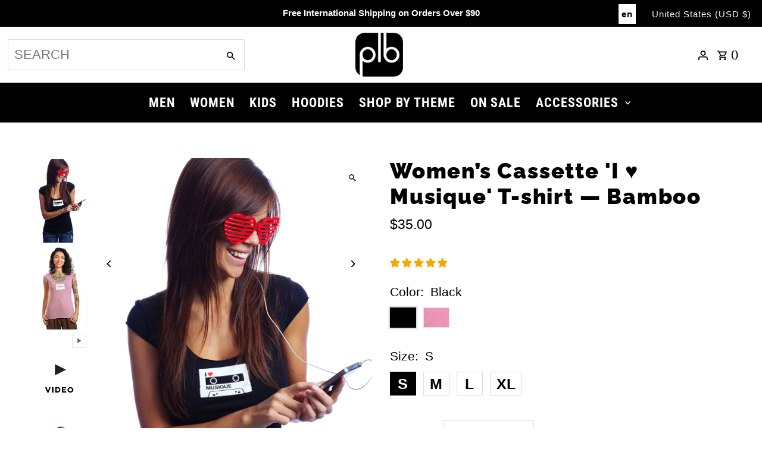

--- FILE ---
content_type: text/html; charset=utf-8
request_url: https://plb-store.com/en-us/products/cassette-i-%E2%99%A5-musique-t-shirt-women
body_size: 68503
content:
<!DOCTYPE html>
<html class="no-js" lang="en">
<head>
  <meta charset="utf-8" />
  <meta name="viewport" content="width=device-width,initial-scale=1,minimum-scale=1">

  <!-- Establish early connection to external domains -->
  <link rel="preconnect" href="https://cdn.shopify.com" crossorigin>
  <link rel="preconnect" href="https://fonts.shopify.com" crossorigin>
  <link rel="preconnect" href="https://monorail-edge.shopifysvc.com">
  <link rel="preconnect" href="//ajax.googleapis.com" crossorigin /><!-- Preload onDomain stylesheets and script libraries -->
  <link rel="preload" href="//plb-store.com/cdn/shop/t/38/assets/stylesheet.css?v=135538034741787474571708632214" as="style">
  <link rel="preload" as="font" href="" type="font/woff2" crossorigin>
  <link rel="preload" as="font" href="//plb-store.com/cdn/fonts/roboto_condensed/robotocondensed_n7.0c73a613503672be244d2f29ab6ddd3fc3cc69ae.woff2" type="font/woff2" crossorigin>
  <link rel="preload" as="font" href="//plb-store.com/cdn/fonts/raleway/raleway_n9.259346ec38ffc48d01e8e17ed4cc049b1f170535.woff2" type="font/woff2" crossorigin>
  <link rel="preload" href="//plb-store.com/cdn/shop/t/38/assets/eventemitter3.min.js?v=27939738353326123541708439601" as="script"><link rel="preload" href="//plb-store.com/cdn/shop/t/38/assets/theme.js?v=140535042847071654681708439601" as="script">

  <link rel="shortcut icon" href="//plb-store.com/cdn/shop/files/logo-plb-favicon_32x32.png?v=1667252542" type="image/png" />
  <link rel="canonical" href="https://plb-store.com/en-us/products/cassette-i-%e2%99%a5-musique-t-shirt-women" /><title>Women’s Bamboo T-shirt- Cassette I love Music - Retro 80’s Throwback
 &ndash; PLB Design</title>
  <meta name="description" content="Are you nostalgic for the music of the 1980s that you used to listen to on your Walkman? This design showcases the cassette, which was first marketed in 1963, only to be displaced by the CD in the 1990s. You&#39;re going to want to buy this ‘80s-90’s Nostalgic Shirt." />

  
<meta property="og:image" content="http://plb-store.com/cdn/shop/products/cassette_femme2.jpg?v=1563553961">
  <meta property="og:image:secure_url" content="https://plb-store.com/cdn/shop/products/cassette_femme2.jpg?v=1563553961">
  <meta property="og:image:width" content="1000">
  <meta property="og:image:height" content="1500">
<meta property="og:site_name" content="PLB Design">



  <meta name="twitter:card" content="summary">


  <meta name="twitter:site" content="@">



  <meta name="twitter:title" content="Women’s Cassette &#39;I ♥ Musique&#39; T-shirt — Bamboo">
  <meta name="twitter:description" content="

66% bamboo, 28% cotton, 6% spandex.
Made in Canada.
Very comfortable and high quality T-shirt.
Hand screen printed in Canada. A good print on a great T-shirt.


">
  <meta name="twitter:image" content="https://plb-store.com/cdn/shop/products/cassette_femme2_large.jpg?v=1563553961">
  <meta name="twitter:image:width" content="480">
  <meta name="twitter:image:height" content="480">


  
  <script type="application/ld+json">
   {
     "@context": "https://schema.org",
     "@type": "Product",
     "id": "cassette-i-♥-musique-t-shirt-women",
     "url": "/en-us/en-us/products/cassette-i-%E2%99%A5-musique-t-shirt-women",
     "image": "//plb-store.com/cdn/shop/products/cassette_femme2_1024x.jpg?v=1563553961",
     "name": "Women’s Cassette &#39;I ♥ Musique&#39; T-shirt — Bamboo",
     "brand": {
        "@type": "Brand",
        "name": "PLB"
      },
     "description": "

66% bamboo, 28% cotton, 6% spandex.
Made in Canada.
Very comfortable and high quality T-shirt.
Hand screen printed in Canada. A good print on a great T-shirt.


","sku": "FCASSETTE-NOIR-S","offers": [
       
       {
         "@type": "Offer",
         "price": "35.00",
         "priceCurrency": "USD",
         "availability" : "http://schema.org/InStock",
         "priceValidUntil": "2030-01-01",
         "url": "/en-us/products/cassette-i-%E2%99%A5-musique-t-shirt-women"
       },
       
       {
         "@type": "Offer",
         "price": "35.00",
         "priceCurrency": "USD",
         "availability" : "http://schema.org/InStock",
         "priceValidUntil": "2030-01-01",
         "url": "/en-us/products/cassette-i-%E2%99%A5-musique-t-shirt-women"
       },
       
       {
         "@type": "Offer",
         "price": "35.00",
         "priceCurrency": "USD",
         "availability" : "http://schema.org/InStock",
         "priceValidUntil": "2030-01-01",
         "url": "/en-us/products/cassette-i-%E2%99%A5-musique-t-shirt-women"
       },
       
       {
         "@type": "Offer",
         "price": "35.00",
         "priceCurrency": "USD",
         "availability" : "http://schema.org/InStock",
         "priceValidUntil": "2030-01-01",
         "url": "/en-us/products/cassette-i-%E2%99%A5-musique-t-shirt-women"
       },
       
       {
         "@type": "Offer",
         "price": "35.00",
         "priceCurrency": "USD",
         "availability" : "http://schema.org/InStock",
         "priceValidUntil": "2030-01-01",
         "url": "/en-us/products/cassette-i-%E2%99%A5-musique-t-shirt-women"
       },
       
       {
         "@type": "Offer",
         "price": "35.00",
         "priceCurrency": "USD",
         "availability" : "http://schema.org/InStock",
         "priceValidUntil": "2030-01-01",
         "url": "/en-us/products/cassette-i-%E2%99%A5-musique-t-shirt-women"
       },
       
       {
         "@type": "Offer",
         "price": "35.00",
         "priceCurrency": "USD",
         "availability" : "http://schema.org/InStock",
         "priceValidUntil": "2030-01-01",
         "url": "/en-us/products/cassette-i-%E2%99%A5-musique-t-shirt-women"
       },
       
       {
         "@type": "Offer",
         "price": "35.00",
         "priceCurrency": "USD",
         "availability" : "http://schema.org/InStock",
         "priceValidUntil": "2030-01-01",
         "url": "/en-us/products/cassette-i-%E2%99%A5-musique-t-shirt-women"
       }
       
    ],"aggregateRating": {
      "@type": "AggregateRating",
      "ratingValue": 0,
      "ratingCount": 0
    }}
  </script>


  <style data-shopify>
:root {
    --main-family: Helvetica, Arial, sans-serif;
    --main-weight: 400;
    --main-style: normal;
    --nav-family: "Roboto Condensed", sans-serif;
    --nav-weight: 700;
    --nav-style: normal;
    --heading-family: Raleway, sans-serif;
    --heading-weight: 900;
    --heading-style: normal;

    --announcement-size: 15px;
    --font-size: 21px;
    --h1-size: 36px;
    --h2-size: 36px;
    --h3-size: 36px;
    --h4-size: calc(var(--font-size) + 2px);
    --h5-size: calc(var(--font-size) + 1px);
    --nav-size: 22px;
    --border-weight: 1px;
    --top-bar-background: #000000;
    --top-bar-color: #ffffff;
    --social-links: #ffffff;
    --header-background: #ffffff;
    --cart-links: #000000;
    --header-float-color: #ffffff;
    --background: #ffffff;
    --heading-color: #000000;
    --hero-color: #ffffff;
    --text-color: #000000;
    --sale-color: #c60808;
    --dotted-color: #dddddd;
    --button-color: #27fde7;
    --button-text: #000000;
    --button-hover: #000000;
    --button-text-hover: #ffffff;
    --secondary-button-color: #000000;
    --secondary-button-text: #ffffff;
    --navigation: #000000;
    --nav-color: #ffffff;
    --nav-hover-color: #ffffff;
    --nav-hover-link-color: #000000;
    --new-background: #27fde7;
    --new-text: #000000;
    --sale-background: #27fde7;
    --sale-text: #222222;
    --soldout-background: #222222;
    --soldout-text: #ffffff;
    --footer-background: #ffffff;
    --footer-color: #000000;
    --footer-border: #e5e5e5;
    --error-msg-dark: #e81000;
    --error-msg-light: #ffeae8;
    --success-msg-dark: #007f5f;
    --success-msg-light: #e5fff8;
    --free-shipping-bg: #222222;
    --free-shipping-text: #fff;
    --error-color: #c60808;
    --error-color-light: #fdd0d0;
    --keyboard-focus-color: #cccccc;
    --keyboard-focus-border-style: dotted;
    --keyboard-focus-border-weight: 1;
    --icon-border-color: #e6e6e6;
    --thumbnail-slider-outline-color: #666666;
    --price-unit-price-color: #999999;
    --select-arrow-bg: url(//plb-store.com/cdn/shop/t/38/assets/select-arrow.png?v=112595941721225094991708439601);
    --product-info-align: center;
    --color-filter-size: 18px;
    --color-body-text: var(--text-color);
    --color-body: var(--background);
    --color-bg: var(--background);
    --disabled-text: #808080;
    --section-padding: 80px;
    --button-border-radius: 15px;

    --star-active: rgb(0, 0, 0);
    --star-inactive: rgb(204, 204, 204);

    --section-background: #ffffff;
    --section-overlay-color: 0, 0, 0;
    --section-overlay-opacity: 0;
    --section-button-size: 21px;


  }
  @media (max-width: 740px) {
    :root {
      --font-size: calc(21px - (21px * 0.15));
      --nav-size: calc(22px - (22px * 0.15));
      --h1-size: calc(36px - (36px * 0.15));
      --h2-size: calc(36px - (36px * 0.15));
      --h3-size: calc(36px - (36px * 0.15));
    }
  }
</style>


  <link rel="stylesheet" href="//plb-store.com/cdn/shop/t/38/assets/stylesheet.css?v=135538034741787474571708632214" type="text/css">

  <style>
  
  @font-face {
  font-family: "Roboto Condensed";
  font-weight: 700;
  font-style: normal;
  font-display: swap;
  src: url("//plb-store.com/cdn/fonts/roboto_condensed/robotocondensed_n7.0c73a613503672be244d2f29ab6ddd3fc3cc69ae.woff2") format("woff2"),
       url("//plb-store.com/cdn/fonts/roboto_condensed/robotocondensed_n7.ef6ece86ba55f49c27c4904a493c283a40f3a66e.woff") format("woff");
}

  @font-face {
  font-family: Raleway;
  font-weight: 900;
  font-style: normal;
  font-display: swap;
  src: url("//plb-store.com/cdn/fonts/raleway/raleway_n9.259346ec38ffc48d01e8e17ed4cc049b1f170535.woff2") format("woff2"),
       url("//plb-store.com/cdn/fonts/raleway/raleway_n9.99d512687b4137f65e71bdf1ce52a546b399ea1a.woff") format("woff");
}

  
  
  
  </style>

  <script>window.performance && window.performance.mark && window.performance.mark('shopify.content_for_header.start');</script><meta name="google-site-verification" content="QpnRkuk2Ea1W8qqMlAMQMnUYwnl0XCihj-RcG2HJOEI">
<meta id="shopify-digital-wallet" name="shopify-digital-wallet" content="/3216867377/digital_wallets/dialog">
<meta name="shopify-checkout-api-token" content="b2854e946c6a37e08861d981ae73dd36">
<meta id="in-context-paypal-metadata" data-shop-id="3216867377" data-venmo-supported="false" data-environment="production" data-locale="en_US" data-paypal-v4="true" data-currency="USD">
<link rel="alternate" hreflang="x-default" href="https://plb-store.com/products/cassette-i-%E2%99%A5-musique-t-shirt-women">
<link rel="alternate" hreflang="en" href="https://plb-store.com/products/cassette-i-%E2%99%A5-musique-t-shirt-women">
<link rel="alternate" hreflang="de" href="https://plb-store.com/de/products/cassette-i-love-musique-t-shirt-fur-damen-bambus">
<link rel="alternate" hreflang="ja" href="https://plb-store.com/ja/products/cassette-i-%E2%99%A5-musique-t-shirt-women">
<link rel="alternate" hreflang="es" href="https://plb-store.com/es/products/camiseta-casete-de-bambu-para-mujer">
<link rel="alternate" hreflang="fr" href="https://plb-store.com/fr/products/t-shirt-cassette-i-%E2%99%A5-musique-pour-femmes-bambou">
<link rel="alternate" hreflang="en-US" href="https://plb-store.com/en-us/products/cassette-i-%E2%99%A5-musique-t-shirt-women">
<link rel="alternate" hreflang="ja-US" href="https://plb-store.com/ja-us/products/cassette-i-%E2%99%A5-musique-t-shirt-women">
<link rel="alternate" hreflang="de-US" href="https://plb-store.com/de-us/products/cassette-i-love-musique-t-shirt-fur-damen-bambus">
<link rel="alternate" hreflang="fr-US" href="https://plb-store.com/fr-us/products/t-shirt-cassette-i-%E2%99%A5-musique-pour-femmes-bambou">
<link rel="alternate" hreflang="es-US" href="https://plb-store.com/es-us/products/camiseta-casete-de-bambu-para-mujer">
<link rel="alternate" hreflang="fr-FR" href="https://plb-store.com/fr-fr/products/t-shirt-cassette-i-%E2%99%A5-musique-pour-femmes-bambou">
<link rel="alternate" hreflang="ja-FR" href="https://plb-store.com/ja-fr/products/cassette-i-%E2%99%A5-musique-t-shirt-women">
<link rel="alternate" hreflang="es-FR" href="https://plb-store.com/es-fr/products/camiseta-casete-de-bambu-para-mujer">
<link rel="alternate" hreflang="de-FR" href="https://plb-store.com/de-fr/products/cassette-i-love-musique-t-shirt-fur-damen-bambus">
<link rel="alternate" hreflang="en-FR" href="https://plb-store.com/en-fr/products/cassette-i-%E2%99%A5-musique-t-shirt-women">
<link rel="alternate" hreflang="fr-BE" href="https://plb-store.com/fr-be/products/t-shirt-cassette-i-%E2%99%A5-musique-pour-femmes-bambou">
<link rel="alternate" hreflang="es-BE" href="https://plb-store.com/es-be/products/camiseta-casete-de-bambu-para-mujer">
<link rel="alternate" hreflang="ja-BE" href="https://plb-store.com/ja-be/products/cassette-i-%E2%99%A5-musique-t-shirt-women">
<link rel="alternate" hreflang="de-BE" href="https://plb-store.com/de-be/products/cassette-i-love-musique-t-shirt-fur-damen-bambus">
<link rel="alternate" hreflang="en-BE" href="https://plb-store.com/en-be/products/cassette-i-%E2%99%A5-musique-t-shirt-women">
<link rel="alternate" hreflang="en-GB" href="https://plb-store.com/en-gb/products/cassette-i-%E2%99%A5-musique-t-shirt-women">
<link rel="alternate" hreflang="ja-GB" href="https://plb-store.com/ja-gb/products/cassette-i-%E2%99%A5-musique-t-shirt-women">
<link rel="alternate" hreflang="es-GB" href="https://plb-store.com/es-gb/products/camiseta-casete-de-bambu-para-mujer">
<link rel="alternate" hreflang="de-GB" href="https://plb-store.com/de-gb/products/cassette-i-love-musique-t-shirt-fur-damen-bambus">
<link rel="alternate" hreflang="fr-GB" href="https://plb-store.com/fr-gb/products/t-shirt-cassette-i-%E2%99%A5-musique-pour-femmes-bambou">
<link rel="alternate" hreflang="en-AU" href="https://plb-store.com/en-au/products/cassette-i-%E2%99%A5-musique-t-shirt-women">
<link rel="alternate" hreflang="es-AU" href="https://plb-store.com/es-au/products/camiseta-casete-de-bambu-para-mujer">
<link rel="alternate" hreflang="ja-AU" href="https://plb-store.com/ja-au/products/cassette-i-%E2%99%A5-musique-t-shirt-women">
<link rel="alternate" hreflang="de-AU" href="https://plb-store.com/de-au/products/cassette-i-love-musique-t-shirt-fur-damen-bambus">
<link rel="alternate" hreflang="fr-AU" href="https://plb-store.com/fr-au/products/t-shirt-cassette-i-%E2%99%A5-musique-pour-femmes-bambou">
<link rel="alternate" hreflang="de-DE" href="https://plb-store.com/de-de/products/cassette-i-love-musique-t-shirt-fur-damen-bambus">
<link rel="alternate" hreflang="en-DE" href="https://plb-store.com/en-de/products/cassette-i-%E2%99%A5-musique-t-shirt-women">
<link rel="alternate" hreflang="es-DE" href="https://plb-store.com/es-de/products/camiseta-casete-de-bambu-para-mujer">
<link rel="alternate" hreflang="ja-DE" href="https://plb-store.com/ja-de/products/cassette-i-%E2%99%A5-musique-t-shirt-women">
<link rel="alternate" hreflang="fr-DE" href="https://plb-store.com/fr-de/products/t-shirt-cassette-i-%E2%99%A5-musique-pour-femmes-bambou">
<link rel="alternate" hreflang="ja-JP" href="https://plb-store.com/ja-jp/products/cassette-i-%E2%99%A5-musique-t-shirt-women">
<link rel="alternate" hreflang="en-JP" href="https://plb-store.com/en-jp/products/cassette-i-%E2%99%A5-musique-t-shirt-women">
<link rel="alternate" hreflang="es-JP" href="https://plb-store.com/es-jp/products/camiseta-casete-de-bambu-para-mujer">
<link rel="alternate" hreflang="de-JP" href="https://plb-store.com/de-jp/products/cassette-i-love-musique-t-shirt-fur-damen-bambus">
<link rel="alternate" hreflang="fr-JP" href="https://plb-store.com/fr-jp/products/t-shirt-cassette-i-%E2%99%A5-musique-pour-femmes-bambou">
<link rel="alternate" hreflang="es-ES" href="https://plb-store.com/es-es/products/camiseta-casete-de-bambu-para-mujer">
<link rel="alternate" hreflang="ja-ES" href="https://plb-store.com/ja-es/products/cassette-i-%E2%99%A5-musique-t-shirt-women">
<link rel="alternate" hreflang="de-ES" href="https://plb-store.com/de-es/products/cassette-i-love-musique-t-shirt-fur-damen-bambus">
<link rel="alternate" hreflang="fr-ES" href="https://plb-store.com/fr-es/products/t-shirt-cassette-i-%E2%99%A5-musique-pour-femmes-bambou">
<link rel="alternate" hreflang="en-ES" href="https://plb-store.com/en-es/products/cassette-i-%E2%99%A5-musique-t-shirt-women">
<link rel="alternate" hreflang="fr-CH" href="https://plb-store.com/fr-ch/products/t-shirt-cassette-i-%E2%99%A5-musique-pour-femmes-bambou">
<link rel="alternate" hreflang="ja-CH" href="https://plb-store.com/ja-ch/products/cassette-i-%E2%99%A5-musique-t-shirt-women">
<link rel="alternate" hreflang="es-CH" href="https://plb-store.com/es-ch/products/camiseta-casete-de-bambu-para-mujer">
<link rel="alternate" hreflang="de-CH" href="https://plb-store.com/de-ch/products/cassette-i-love-musique-t-shirt-fur-damen-bambus">
<link rel="alternate" hreflang="en-CH" href="https://plb-store.com/en-ch/products/cassette-i-%E2%99%A5-musique-t-shirt-women">
<link rel="alternate" hreflang="en-NZ" href="https://plb-store.com/en-nz/products/cassette-i-%E2%99%A5-musique-t-shirt-women">
<link rel="alternate" hreflang="es-NZ" href="https://plb-store.com/es-nz/products/camiseta-casete-de-bambu-para-mujer">
<link rel="alternate" hreflang="ja-NZ" href="https://plb-store.com/ja-nz/products/cassette-i-%E2%99%A5-musique-t-shirt-women">
<link rel="alternate" hreflang="de-NZ" href="https://plb-store.com/de-nz/products/cassette-i-love-musique-t-shirt-fur-damen-bambus">
<link rel="alternate" hreflang="fr-NZ" href="https://plb-store.com/fr-nz/products/t-shirt-cassette-i-%E2%99%A5-musique-pour-femmes-bambou">
<link rel="alternate" hreflang="en-SE" href="https://plb-store.com/en-se/products/cassette-i-%E2%99%A5-musique-t-shirt-women">
<link rel="alternate" hreflang="ja-SE" href="https://plb-store.com/ja-se/products/cassette-i-%E2%99%A5-musique-t-shirt-women">
<link rel="alternate" hreflang="es-SE" href="https://plb-store.com/es-se/products/camiseta-casete-de-bambu-para-mujer">
<link rel="alternate" hreflang="de-SE" href="https://plb-store.com/de-se/products/cassette-i-love-musique-t-shirt-fur-damen-bambus">
<link rel="alternate" hreflang="fr-SE" href="https://plb-store.com/fr-se/products/t-shirt-cassette-i-%E2%99%A5-musique-pour-femmes-bambou">
<link rel="alternate" hreflang="en-DK" href="https://plb-store.com/en-dk/products/cassette-i-%E2%99%A5-musique-t-shirt-women">
<link rel="alternate" hreflang="ja-DK" href="https://plb-store.com/ja-dk/products/cassette-i-%E2%99%A5-musique-t-shirt-women">
<link rel="alternate" hreflang="es-DK" href="https://plb-store.com/es-dk/products/camiseta-casete-de-bambu-para-mujer">
<link rel="alternate" hreflang="de-DK" href="https://plb-store.com/de-dk/products/cassette-i-love-musique-t-shirt-fur-damen-bambus">
<link rel="alternate" hreflang="fr-DK" href="https://plb-store.com/fr-dk/products/t-shirt-cassette-i-%E2%99%A5-musique-pour-femmes-bambou">
<link rel="alternate" hreflang="en-NO" href="https://plb-store.com/en-no/products/cassette-i-%E2%99%A5-musique-t-shirt-women">
<link rel="alternate" hreflang="ja-NO" href="https://plb-store.com/ja-no/products/cassette-i-%E2%99%A5-musique-t-shirt-women">
<link rel="alternate" hreflang="es-NO" href="https://plb-store.com/es-no/products/camiseta-casete-de-bambu-para-mujer">
<link rel="alternate" hreflang="de-NO" href="https://plb-store.com/de-no/products/cassette-i-love-musique-t-shirt-fur-damen-bambus">
<link rel="alternate" hreflang="fr-NO" href="https://plb-store.com/fr-no/products/t-shirt-cassette-i-%E2%99%A5-musique-pour-femmes-bambou">
<link rel="alternate" hreflang="en-IS" href="https://plb-store.com/en-is/products/cassette-i-%E2%99%A5-musique-t-shirt-women">
<link rel="alternate" hreflang="ja-IS" href="https://plb-store.com/ja-is/products/cassette-i-%E2%99%A5-musique-t-shirt-women">
<link rel="alternate" hreflang="es-IS" href="https://plb-store.com/es-is/products/camiseta-casete-de-bambu-para-mujer">
<link rel="alternate" hreflang="de-IS" href="https://plb-store.com/de-is/products/cassette-i-love-musique-t-shirt-fur-damen-bambus">
<link rel="alternate" hreflang="fr-IS" href="https://plb-store.com/fr-is/products/t-shirt-cassette-i-%E2%99%A5-musique-pour-femmes-bambou">
<link rel="alternate" hreflang="en-IT" href="https://plb-store.com/en-it/products/cassette-i-%E2%99%A5-musique-t-shirt-women">
<link rel="alternate" hreflang="ja-IT" href="https://plb-store.com/ja-it/products/cassette-i-%E2%99%A5-musique-t-shirt-women">
<link rel="alternate" hreflang="es-IT" href="https://plb-store.com/es-it/products/camiseta-casete-de-bambu-para-mujer">
<link rel="alternate" hreflang="de-IT" href="https://plb-store.com/de-it/products/cassette-i-love-musique-t-shirt-fur-damen-bambus">
<link rel="alternate" hreflang="fr-IT" href="https://plb-store.com/fr-it/products/t-shirt-cassette-i-%E2%99%A5-musique-pour-femmes-bambou">
<link rel="alternate" hreflang="en-PT" href="https://plb-store.com/en-pt/products/cassette-i-%E2%99%A5-musique-t-shirt-women">
<link rel="alternate" hreflang="ja-PT" href="https://plb-store.com/ja-pt/products/cassette-i-%E2%99%A5-musique-t-shirt-women">
<link rel="alternate" hreflang="es-PT" href="https://plb-store.com/es-pt/products/camiseta-casete-de-bambu-para-mujer">
<link rel="alternate" hreflang="de-PT" href="https://plb-store.com/de-pt/products/cassette-i-love-musique-t-shirt-fur-damen-bambus">
<link rel="alternate" hreflang="fr-PT" href="https://plb-store.com/fr-pt/products/t-shirt-cassette-i-%E2%99%A5-musique-pour-femmes-bambou">
<link rel="alternate" hreflang="en-GR" href="https://plb-store.com/en-gr/products/cassette-i-%E2%99%A5-musique-t-shirt-women">
<link rel="alternate" hreflang="ja-GR" href="https://plb-store.com/ja-gr/products/cassette-i-%E2%99%A5-musique-t-shirt-women">
<link rel="alternate" hreflang="es-GR" href="https://plb-store.com/es-gr/products/camiseta-casete-de-bambu-para-mujer">
<link rel="alternate" hreflang="de-GR" href="https://plb-store.com/de-gr/products/cassette-i-love-musique-t-shirt-fur-damen-bambus">
<link rel="alternate" hreflang="fr-GR" href="https://plb-store.com/fr-gr/products/t-shirt-cassette-i-%E2%99%A5-musique-pour-femmes-bambou">
<link rel="alternate" hreflang="en-NL" href="https://plb-store.com/en-nl/products/cassette-i-%E2%99%A5-musique-t-shirt-women">
<link rel="alternate" hreflang="es-NL" href="https://plb-store.com/es-nl/products/camiseta-casete-de-bambu-para-mujer">
<link rel="alternate" hreflang="ja-NL" href="https://plb-store.com/ja-nl/products/cassette-i-%E2%99%A5-musique-t-shirt-women">
<link rel="alternate" hreflang="de-NL" href="https://plb-store.com/de-nl/products/cassette-i-love-musique-t-shirt-fur-damen-bambus">
<link rel="alternate" hreflang="fr-NL" href="https://plb-store.com/fr-nl/products/t-shirt-cassette-i-%E2%99%A5-musique-pour-femmes-bambou">
<link rel="alternate" hreflang="es-MX" href="https://plb-store.com/es-mx/products/camiseta-casete-de-bambu-para-mujer">
<link rel="alternate" hreflang="ja-MX" href="https://plb-store.com/ja-mx/products/cassette-i-%E2%99%A5-musique-t-shirt-women">
<link rel="alternate" hreflang="de-MX" href="https://plb-store.com/de-mx/products/cassette-i-love-musique-t-shirt-fur-damen-bambus">
<link rel="alternate" hreflang="fr-MX" href="https://plb-store.com/fr-mx/products/t-shirt-cassette-i-%E2%99%A5-musique-pour-femmes-bambou">
<link rel="alternate" hreflang="en-MX" href="https://plb-store.com/en-mx/products/cassette-i-%E2%99%A5-musique-t-shirt-women">
<link rel="alternate" hreflang="en-FI" href="https://plb-store.com/en-fi/products/cassette-i-%E2%99%A5-musique-t-shirt-women">
<link rel="alternate" hreflang="es-FI" href="https://plb-store.com/es-fi/products/camiseta-casete-de-bambu-para-mujer">
<link rel="alternate" hreflang="ja-FI" href="https://plb-store.com/ja-fi/products/cassette-i-%E2%99%A5-musique-t-shirt-women">
<link rel="alternate" hreflang="fr-FI" href="https://plb-store.com/fr-fi/products/t-shirt-cassette-i-%E2%99%A5-musique-pour-femmes-bambou">
<link rel="alternate" hreflang="de-FI" href="https://plb-store.com/de-fi/products/cassette-i-love-musique-t-shirt-fur-damen-bambus">
<link rel="alternate" hreflang="en-SG" href="https://plb-store.com/en-sg/products/cassette-i-%E2%99%A5-musique-t-shirt-women">
<link rel="alternate" hreflang="ja-SG" href="https://plb-store.com/ja-sg/products/cassette-i-%E2%99%A5-musique-t-shirt-women">
<link rel="alternate" hreflang="es-SG" href="https://plb-store.com/es-sg/products/camiseta-casete-de-bambu-para-mujer">
<link rel="alternate" hreflang="de-SG" href="https://plb-store.com/de-sg/products/cassette-i-love-musique-t-shirt-fur-damen-bambus">
<link rel="alternate" hreflang="fr-SG" href="https://plb-store.com/fr-sg/products/t-shirt-cassette-i-%E2%99%A5-musique-pour-femmes-bambou">
<link rel="alternate" type="application/json+oembed" href="https://plb-store.com/en-us/products/cassette-i-%e2%99%a5-musique-t-shirt-women.oembed">
<script async="async" src="/checkouts/internal/preloads.js?locale=en-US"></script>
<link rel="preconnect" href="https://shop.app" crossorigin="anonymous">
<script async="async" src="https://shop.app/checkouts/internal/preloads.js?locale=en-US&shop_id=3216867377" crossorigin="anonymous"></script>
<script id="apple-pay-shop-capabilities" type="application/json">{"shopId":3216867377,"countryCode":"CA","currencyCode":"USD","merchantCapabilities":["supports3DS"],"merchantId":"gid:\/\/shopify\/Shop\/3216867377","merchantName":"PLB Design","requiredBillingContactFields":["postalAddress","email"],"requiredShippingContactFields":["postalAddress","email"],"shippingType":"shipping","supportedNetworks":["visa","masterCard","amex","discover","interac","jcb"],"total":{"type":"pending","label":"PLB Design","amount":"1.00"},"shopifyPaymentsEnabled":true,"supportsSubscriptions":true}</script>
<script id="shopify-features" type="application/json">{"accessToken":"b2854e946c6a37e08861d981ae73dd36","betas":["rich-media-storefront-analytics"],"domain":"plb-store.com","predictiveSearch":true,"shopId":3216867377,"locale":"en"}</script>
<script>var Shopify = Shopify || {};
Shopify.shop = "plb-design.myshopify.com";
Shopify.locale = "en";
Shopify.currency = {"active":"USD","rate":"0.74478156"};
Shopify.country = "US";
Shopify.theme = {"name":"WAU_MOD_Dec_11_2023 #5296 Fix","id":140590186731,"schema_name":"Fashionopolism","schema_version":"8.1.0","theme_store_id":141,"role":"main"};
Shopify.theme.handle = "null";
Shopify.theme.style = {"id":null,"handle":null};
Shopify.cdnHost = "plb-store.com/cdn";
Shopify.routes = Shopify.routes || {};
Shopify.routes.root = "/en-us/";</script>
<script type="module">!function(o){(o.Shopify=o.Shopify||{}).modules=!0}(window);</script>
<script>!function(o){function n(){var o=[];function n(){o.push(Array.prototype.slice.apply(arguments))}return n.q=o,n}var t=o.Shopify=o.Shopify||{};t.loadFeatures=n(),t.autoloadFeatures=n()}(window);</script>
<script>
  window.ShopifyPay = window.ShopifyPay || {};
  window.ShopifyPay.apiHost = "shop.app\/pay";
  window.ShopifyPay.redirectState = null;
</script>
<script id="shop-js-analytics" type="application/json">{"pageType":"product"}</script>
<script defer="defer" async type="module" src="//plb-store.com/cdn/shopifycloud/shop-js/modules/v2/client.init-shop-cart-sync_BT-GjEfc.en.esm.js"></script>
<script defer="defer" async type="module" src="//plb-store.com/cdn/shopifycloud/shop-js/modules/v2/chunk.common_D58fp_Oc.esm.js"></script>
<script defer="defer" async type="module" src="//plb-store.com/cdn/shopifycloud/shop-js/modules/v2/chunk.modal_xMitdFEc.esm.js"></script>
<script type="module">
  await import("//plb-store.com/cdn/shopifycloud/shop-js/modules/v2/client.init-shop-cart-sync_BT-GjEfc.en.esm.js");
await import("//plb-store.com/cdn/shopifycloud/shop-js/modules/v2/chunk.common_D58fp_Oc.esm.js");
await import("//plb-store.com/cdn/shopifycloud/shop-js/modules/v2/chunk.modal_xMitdFEc.esm.js");

  window.Shopify.SignInWithShop?.initShopCartSync?.({"fedCMEnabled":true,"windoidEnabled":true});

</script>
<script>
  window.Shopify = window.Shopify || {};
  if (!window.Shopify.featureAssets) window.Shopify.featureAssets = {};
  window.Shopify.featureAssets['shop-js'] = {"shop-cart-sync":["modules/v2/client.shop-cart-sync_DZOKe7Ll.en.esm.js","modules/v2/chunk.common_D58fp_Oc.esm.js","modules/v2/chunk.modal_xMitdFEc.esm.js"],"init-fed-cm":["modules/v2/client.init-fed-cm_B6oLuCjv.en.esm.js","modules/v2/chunk.common_D58fp_Oc.esm.js","modules/v2/chunk.modal_xMitdFEc.esm.js"],"shop-cash-offers":["modules/v2/client.shop-cash-offers_D2sdYoxE.en.esm.js","modules/v2/chunk.common_D58fp_Oc.esm.js","modules/v2/chunk.modal_xMitdFEc.esm.js"],"shop-login-button":["modules/v2/client.shop-login-button_QeVjl5Y3.en.esm.js","modules/v2/chunk.common_D58fp_Oc.esm.js","modules/v2/chunk.modal_xMitdFEc.esm.js"],"pay-button":["modules/v2/client.pay-button_DXTOsIq6.en.esm.js","modules/v2/chunk.common_D58fp_Oc.esm.js","modules/v2/chunk.modal_xMitdFEc.esm.js"],"shop-button":["modules/v2/client.shop-button_DQZHx9pm.en.esm.js","modules/v2/chunk.common_D58fp_Oc.esm.js","modules/v2/chunk.modal_xMitdFEc.esm.js"],"avatar":["modules/v2/client.avatar_BTnouDA3.en.esm.js"],"init-windoid":["modules/v2/client.init-windoid_CR1B-cfM.en.esm.js","modules/v2/chunk.common_D58fp_Oc.esm.js","modules/v2/chunk.modal_xMitdFEc.esm.js"],"init-shop-for-new-customer-accounts":["modules/v2/client.init-shop-for-new-customer-accounts_C_vY_xzh.en.esm.js","modules/v2/client.shop-login-button_QeVjl5Y3.en.esm.js","modules/v2/chunk.common_D58fp_Oc.esm.js","modules/v2/chunk.modal_xMitdFEc.esm.js"],"init-shop-email-lookup-coordinator":["modules/v2/client.init-shop-email-lookup-coordinator_BI7n9ZSv.en.esm.js","modules/v2/chunk.common_D58fp_Oc.esm.js","modules/v2/chunk.modal_xMitdFEc.esm.js"],"init-shop-cart-sync":["modules/v2/client.init-shop-cart-sync_BT-GjEfc.en.esm.js","modules/v2/chunk.common_D58fp_Oc.esm.js","modules/v2/chunk.modal_xMitdFEc.esm.js"],"shop-toast-manager":["modules/v2/client.shop-toast-manager_DiYdP3xc.en.esm.js","modules/v2/chunk.common_D58fp_Oc.esm.js","modules/v2/chunk.modal_xMitdFEc.esm.js"],"init-customer-accounts":["modules/v2/client.init-customer-accounts_D9ZNqS-Q.en.esm.js","modules/v2/client.shop-login-button_QeVjl5Y3.en.esm.js","modules/v2/chunk.common_D58fp_Oc.esm.js","modules/v2/chunk.modal_xMitdFEc.esm.js"],"init-customer-accounts-sign-up":["modules/v2/client.init-customer-accounts-sign-up_iGw4briv.en.esm.js","modules/v2/client.shop-login-button_QeVjl5Y3.en.esm.js","modules/v2/chunk.common_D58fp_Oc.esm.js","modules/v2/chunk.modal_xMitdFEc.esm.js"],"shop-follow-button":["modules/v2/client.shop-follow-button_CqMgW2wH.en.esm.js","modules/v2/chunk.common_D58fp_Oc.esm.js","modules/v2/chunk.modal_xMitdFEc.esm.js"],"checkout-modal":["modules/v2/client.checkout-modal_xHeaAweL.en.esm.js","modules/v2/chunk.common_D58fp_Oc.esm.js","modules/v2/chunk.modal_xMitdFEc.esm.js"],"shop-login":["modules/v2/client.shop-login_D91U-Q7h.en.esm.js","modules/v2/chunk.common_D58fp_Oc.esm.js","modules/v2/chunk.modal_xMitdFEc.esm.js"],"lead-capture":["modules/v2/client.lead-capture_BJmE1dJe.en.esm.js","modules/v2/chunk.common_D58fp_Oc.esm.js","modules/v2/chunk.modal_xMitdFEc.esm.js"],"payment-terms":["modules/v2/client.payment-terms_Ci9AEqFq.en.esm.js","modules/v2/chunk.common_D58fp_Oc.esm.js","modules/v2/chunk.modal_xMitdFEc.esm.js"]};
</script>
<script>(function() {
  var isLoaded = false;
  function asyncLoad() {
    if (isLoaded) return;
    isLoaded = true;
    var urls = ["\/\/cdn.shopify.com\/proxy\/e03eac28b3047a4b3447b5a65b7294a2e36e4491150688afe4a4b9caf4cf2ec6\/api.goaffpro.com\/loader.js?shop=plb-design.myshopify.com\u0026sp-cache-control=cHVibGljLCBtYXgtYWdlPTkwMA"];
    for (var i = 0; i < urls.length; i++) {
      var s = document.createElement('script');
      s.type = 'text/javascript';
      s.async = true;
      s.src = urls[i];
      var x = document.getElementsByTagName('script')[0];
      x.parentNode.insertBefore(s, x);
    }
  };
  if(window.attachEvent) {
    window.attachEvent('onload', asyncLoad);
  } else {
    window.addEventListener('load', asyncLoad, false);
  }
})();</script>
<script id="__st">var __st={"a":3216867377,"offset":-18000,"reqid":"8baa0ae3-df93-47c2-8218-d83b14ef3a0a-1769327494","pageurl":"plb-store.com\/en-us\/products\/cassette-i-%E2%99%A5-musique-t-shirt-women","u":"b89e5bbeaa8e","p":"product","rtyp":"product","rid":2015594872881};</script>
<script>window.ShopifyPaypalV4VisibilityTracking = true;</script>
<script id="captcha-bootstrap">!function(){'use strict';const t='contact',e='account',n='new_comment',o=[[t,t],['blogs',n],['comments',n],[t,'customer']],c=[[e,'customer_login'],[e,'guest_login'],[e,'recover_customer_password'],[e,'create_customer']],r=t=>t.map((([t,e])=>`form[action*='/${t}']:not([data-nocaptcha='true']) input[name='form_type'][value='${e}']`)).join(','),a=t=>()=>t?[...document.querySelectorAll(t)].map((t=>t.form)):[];function s(){const t=[...o],e=r(t);return a(e)}const i='password',u='form_key',d=['recaptcha-v3-token','g-recaptcha-response','h-captcha-response',i],f=()=>{try{return window.sessionStorage}catch{return}},m='__shopify_v',_=t=>t.elements[u];function p(t,e,n=!1){try{const o=window.sessionStorage,c=JSON.parse(o.getItem(e)),{data:r}=function(t){const{data:e,action:n}=t;return t[m]||n?{data:e,action:n}:{data:t,action:n}}(c);for(const[e,n]of Object.entries(r))t.elements[e]&&(t.elements[e].value=n);n&&o.removeItem(e)}catch(o){console.error('form repopulation failed',{error:o})}}const l='form_type',E='cptcha';function T(t){t.dataset[E]=!0}const w=window,h=w.document,L='Shopify',v='ce_forms',y='captcha';let A=!1;((t,e)=>{const n=(g='f06e6c50-85a8-45c8-87d0-21a2b65856fe',I='https://cdn.shopify.com/shopifycloud/storefront-forms-hcaptcha/ce_storefront_forms_captcha_hcaptcha.v1.5.2.iife.js',D={infoText:'Protected by hCaptcha',privacyText:'Privacy',termsText:'Terms'},(t,e,n)=>{const o=w[L][v],c=o.bindForm;if(c)return c(t,g,e,D).then(n);var r;o.q.push([[t,g,e,D],n]),r=I,A||(h.body.append(Object.assign(h.createElement('script'),{id:'captcha-provider',async:!0,src:r})),A=!0)});var g,I,D;w[L]=w[L]||{},w[L][v]=w[L][v]||{},w[L][v].q=[],w[L][y]=w[L][y]||{},w[L][y].protect=function(t,e){n(t,void 0,e),T(t)},Object.freeze(w[L][y]),function(t,e,n,w,h,L){const[v,y,A,g]=function(t,e,n){const i=e?o:[],u=t?c:[],d=[...i,...u],f=r(d),m=r(i),_=r(d.filter((([t,e])=>n.includes(e))));return[a(f),a(m),a(_),s()]}(w,h,L),I=t=>{const e=t.target;return e instanceof HTMLFormElement?e:e&&e.form},D=t=>v().includes(t);t.addEventListener('submit',(t=>{const e=I(t);if(!e)return;const n=D(e)&&!e.dataset.hcaptchaBound&&!e.dataset.recaptchaBound,o=_(e),c=g().includes(e)&&(!o||!o.value);(n||c)&&t.preventDefault(),c&&!n&&(function(t){try{if(!f())return;!function(t){const e=f();if(!e)return;const n=_(t);if(!n)return;const o=n.value;o&&e.removeItem(o)}(t);const e=Array.from(Array(32),(()=>Math.random().toString(36)[2])).join('');!function(t,e){_(t)||t.append(Object.assign(document.createElement('input'),{type:'hidden',name:u})),t.elements[u].value=e}(t,e),function(t,e){const n=f();if(!n)return;const o=[...t.querySelectorAll(`input[type='${i}']`)].map((({name:t})=>t)),c=[...d,...o],r={};for(const[a,s]of new FormData(t).entries())c.includes(a)||(r[a]=s);n.setItem(e,JSON.stringify({[m]:1,action:t.action,data:r}))}(t,e)}catch(e){console.error('failed to persist form',e)}}(e),e.submit())}));const S=(t,e)=>{t&&!t.dataset[E]&&(n(t,e.some((e=>e===t))),T(t))};for(const o of['focusin','change'])t.addEventListener(o,(t=>{const e=I(t);D(e)&&S(e,y())}));const B=e.get('form_key'),M=e.get(l),P=B&&M;t.addEventListener('DOMContentLoaded',(()=>{const t=y();if(P)for(const e of t)e.elements[l].value===M&&p(e,B);[...new Set([...A(),...v().filter((t=>'true'===t.dataset.shopifyCaptcha))])].forEach((e=>S(e,t)))}))}(h,new URLSearchParams(w.location.search),n,t,e,['guest_login'])})(!0,!0)}();</script>
<script integrity="sha256-4kQ18oKyAcykRKYeNunJcIwy7WH5gtpwJnB7kiuLZ1E=" data-source-attribution="shopify.loadfeatures" defer="defer" src="//plb-store.com/cdn/shopifycloud/storefront/assets/storefront/load_feature-a0a9edcb.js" crossorigin="anonymous"></script>
<script crossorigin="anonymous" defer="defer" src="//plb-store.com/cdn/shopifycloud/storefront/assets/shopify_pay/storefront-65b4c6d7.js?v=20250812"></script>
<script data-source-attribution="shopify.dynamic_checkout.dynamic.init">var Shopify=Shopify||{};Shopify.PaymentButton=Shopify.PaymentButton||{isStorefrontPortableWallets:!0,init:function(){window.Shopify.PaymentButton.init=function(){};var t=document.createElement("script");t.src="https://plb-store.com/cdn/shopifycloud/portable-wallets/latest/portable-wallets.en.js",t.type="module",document.head.appendChild(t)}};
</script>
<script data-source-attribution="shopify.dynamic_checkout.buyer_consent">
  function portableWalletsHideBuyerConsent(e){var t=document.getElementById("shopify-buyer-consent"),n=document.getElementById("shopify-subscription-policy-button");t&&n&&(t.classList.add("hidden"),t.setAttribute("aria-hidden","true"),n.removeEventListener("click",e))}function portableWalletsShowBuyerConsent(e){var t=document.getElementById("shopify-buyer-consent"),n=document.getElementById("shopify-subscription-policy-button");t&&n&&(t.classList.remove("hidden"),t.removeAttribute("aria-hidden"),n.addEventListener("click",e))}window.Shopify?.PaymentButton&&(window.Shopify.PaymentButton.hideBuyerConsent=portableWalletsHideBuyerConsent,window.Shopify.PaymentButton.showBuyerConsent=portableWalletsShowBuyerConsent);
</script>
<script data-source-attribution="shopify.dynamic_checkout.cart.bootstrap">document.addEventListener("DOMContentLoaded",(function(){function t(){return document.querySelector("shopify-accelerated-checkout-cart, shopify-accelerated-checkout")}if(t())Shopify.PaymentButton.init();else{new MutationObserver((function(e,n){t()&&(Shopify.PaymentButton.init(),n.disconnect())})).observe(document.body,{childList:!0,subtree:!0})}}));
</script>
<link id="shopify-accelerated-checkout-styles" rel="stylesheet" media="screen" href="https://plb-store.com/cdn/shopifycloud/portable-wallets/latest/accelerated-checkout-backwards-compat.css" crossorigin="anonymous">
<style id="shopify-accelerated-checkout-cart">
        #shopify-buyer-consent {
  margin-top: 1em;
  display: inline-block;
  width: 100%;
}

#shopify-buyer-consent.hidden {
  display: none;
}

#shopify-subscription-policy-button {
  background: none;
  border: none;
  padding: 0;
  text-decoration: underline;
  font-size: inherit;
  cursor: pointer;
}

#shopify-subscription-policy-button::before {
  box-shadow: none;
}

      </style>

<script>window.performance && window.performance.mark && window.performance.mark('shopify.content_for_header.end');</script>
  
  
  <script>
const YOUR_DOMAIN = window.location.origin
const YOUR_DOMAIN_LENGTH = YOUR_DOMAIN.length
const SUPPORTED_LANGUAGES = ["fr","ja","de"]
const LANGUAGE_COOKIE_NAME = "language"
const BROWSER_LANGUAGE = navigator.language
function getCookie(name) {
const value = `; ${document.cookie}`;
const parts = value.split(`; ${name}=`);
if (parts.length === 2) return parts.pop().split(';').shift();
}

function setDefaultLanguage(){
let selectedLanguage = getCookie(LANGUAGE_COOKIE_NAME)
if (!selectedLanguage) {
console.log("No selected lang")
for (const lang of SUPPORTED_LANGUAGES){
console.log("Lang", lang)
if(BROWSER_LANGUAGE.includes(lang)){
document.cookie = `${LANGUAGE_COOKIE_NAME}=${lang};`;
if (!window.location.href.includes(`${YOUR_DOMAIN}/${lang}`)){
var url = window.location.href;
var redirect_url = url.slice(0, YOUR_DOMAIN_LENGTH) + `/${lang}` + url.slice(YOUR_DOMAIN_LENGTH);
console.log(url.slice(0, YOUR_DOMAIN_LENGTH))
window.location.href= redirect_url;
}
break;
}
}
}
}
setDefaultLanguage()
  </script>
   
  <script src="//plb-store.com/cdn/shop/t/38/assets/QQ-SplitScreenSlider.min.js?v=35311711598073847591708439601" defer></script>
  
   <script src="//plb-store.com/cdn/shop/t/38/assets/QQ-FeaturedCollection.min.js?v=16882571081895843651708439601" defer></script>
  
<!-- BEGIN app block: shopify://apps/judge-me-reviews/blocks/judgeme_core/61ccd3b1-a9f2-4160-9fe9-4fec8413e5d8 --><!-- Start of Judge.me Core -->






<link rel="dns-prefetch" href="https://cdn2.judge.me/cdn/widget_frontend">
<link rel="dns-prefetch" href="https://cdn.judge.me">
<link rel="dns-prefetch" href="https://cdn1.judge.me">
<link rel="dns-prefetch" href="https://api.judge.me">

<script data-cfasync='false' class='jdgm-settings-script'>window.jdgmSettings={"pagination":5,"disable_web_reviews":false,"badge_no_review_text":"No reviews","badge_n_reviews_text":"{{ n }} review/reviews","badge_star_color":"#F3A900","hide_badge_preview_if_no_reviews":true,"badge_hide_text":false,"enforce_center_preview_badge":false,"widget_title":"Customer Reviews","widget_open_form_text":"Write a review","widget_close_form_text":"Cancel review","widget_refresh_page_text":"Refresh page","widget_summary_text":"Based on {{ number_of_reviews }} review/reviews","widget_no_review_text":"Be the first to write a review","widget_name_field_text":"Display name","widget_verified_name_field_text":"Verified Name (public)","widget_name_placeholder_text":"Display name","widget_required_field_error_text":"This field is required.","widget_email_field_text":"Email address","widget_verified_email_field_text":"Verified Email (private, can not be edited)","widget_email_placeholder_text":"Your email address","widget_email_field_error_text":"Please enter a valid email address.","widget_rating_field_text":"Rating","widget_review_title_field_text":"Review Title","widget_review_title_placeholder_text":"Give your review a title","widget_review_body_field_text":"Review content","widget_review_body_placeholder_text":"Start writing here...","widget_pictures_field_text":"Picture/Video (optional)","widget_submit_review_text":"Submit Review","widget_submit_verified_review_text":"Submit Verified Review","widget_submit_success_msg_with_auto_publish":"Thank you! Please refresh the page in a few moments to see your review. You can remove or edit your review by logging into \u003ca href='https://judge.me/login' target='_blank' rel='nofollow noopener'\u003eJudge.me\u003c/a\u003e","widget_submit_success_msg_no_auto_publish":"Thank you! Your review will be published as soon as it is approved by the shop admin. You can remove or edit your review by logging into \u003ca href='https://judge.me/login' target='_blank' rel='nofollow noopener'\u003eJudge.me\u003c/a\u003e","widget_show_default_reviews_out_of_total_text":"Showing {{ n_reviews_shown }} out of {{ n_reviews }} reviews.","widget_show_all_link_text":"Show all","widget_show_less_link_text":"Show less","widget_author_said_text":"{{ reviewer_name }} said:","widget_days_text":"{{ n }} days ago","widget_weeks_text":"{{ n }} week/weeks ago","widget_months_text":"{{ n }} month/months ago","widget_years_text":"{{ n }} year/years ago","widget_yesterday_text":"Yesterday","widget_today_text":"Today","widget_replied_text":"\u003e\u003e {{ shop_name }} replied:","widget_read_more_text":"Read more","widget_reviewer_name_as_initial":"","widget_rating_filter_color":"#fbcd0a","widget_rating_filter_see_all_text":"See all reviews","widget_sorting_most_recent_text":"Most Recent","widget_sorting_highest_rating_text":"Highest Rating","widget_sorting_lowest_rating_text":"Lowest Rating","widget_sorting_with_pictures_text":"Only Pictures","widget_sorting_most_helpful_text":"Most Helpful","widget_open_question_form_text":"Ask a question","widget_reviews_subtab_text":"Reviews","widget_questions_subtab_text":"Questions","widget_question_label_text":"Question","widget_answer_label_text":"Answer","widget_question_placeholder_text":"Write your question here","widget_submit_question_text":"Submit Question","widget_question_submit_success_text":"Thank you for your question! We will notify you once it gets answered.","widget_star_color":"#F3A900","verified_badge_text":"Verified","verified_badge_bg_color":"","verified_badge_text_color":"","verified_badge_placement":"left-of-reviewer-name","widget_review_max_height":"","widget_hide_border":false,"widget_social_share":false,"widget_thumb":false,"widget_review_location_show":false,"widget_location_format":"","all_reviews_include_out_of_store_products":true,"all_reviews_out_of_store_text":"(out of store)","all_reviews_pagination":100,"all_reviews_product_name_prefix_text":"about","enable_review_pictures":true,"enable_question_anwser":false,"widget_theme":"default","review_date_format":"mm/dd/yyyy","default_sort_method":"most-recent","widget_product_reviews_subtab_text":"Product Reviews","widget_shop_reviews_subtab_text":"Shop Reviews","widget_other_products_reviews_text":"Reviews for other products","widget_store_reviews_subtab_text":"Store reviews","widget_no_store_reviews_text":"This store hasn't received any reviews yet","widget_web_restriction_product_reviews_text":"This product hasn't received any reviews yet","widget_no_items_text":"No items found","widget_show_more_text":"Show more","widget_write_a_store_review_text":"Write a Store Review","widget_other_languages_heading":"Reviews in Other Languages","widget_translate_review_text":"Translate review to {{ language }}","widget_translating_review_text":"Translating...","widget_show_original_translation_text":"Show original ({{ language }})","widget_translate_review_failed_text":"Review couldn't be translated.","widget_translate_review_retry_text":"Retry","widget_translate_review_try_again_later_text":"Try again later","show_product_url_for_grouped_product":false,"widget_sorting_pictures_first_text":"Pictures First","show_pictures_on_all_rev_page_mobile":false,"show_pictures_on_all_rev_page_desktop":false,"floating_tab_hide_mobile_install_preference":false,"floating_tab_button_name":"★ Reviews","floating_tab_title":"Let customers speak for us","floating_tab_button_color":"","floating_tab_button_background_color":"","floating_tab_url":"","floating_tab_url_enabled":false,"floating_tab_tab_style":"text","all_reviews_text_badge_text":"Customers rate us {{ shop.metafields.judgeme.all_reviews_rating | round: 1 }}/5 based on {{ shop.metafields.judgeme.all_reviews_count }} reviews.","all_reviews_text_badge_text_branded_style":"{{ shop.metafields.judgeme.all_reviews_rating | round: 1 }} out of 5 stars based on {{ shop.metafields.judgeme.all_reviews_count }} reviews","is_all_reviews_text_badge_a_link":false,"show_stars_for_all_reviews_text_badge":false,"all_reviews_text_badge_url":"","all_reviews_text_style":"branded","all_reviews_text_color_style":"judgeme_brand_color","all_reviews_text_color":"#108474","all_reviews_text_show_jm_brand":true,"featured_carousel_show_header":true,"featured_carousel_title":"Let customers speak for us","testimonials_carousel_title":"Customers are saying","videos_carousel_title":"Real customer stories","cards_carousel_title":"Customers are saying","featured_carousel_count_text":"from {{ n }} reviews","featured_carousel_add_link_to_all_reviews_page":false,"featured_carousel_url":"","featured_carousel_show_images":true,"featured_carousel_autoslide_interval":5,"featured_carousel_arrows_on_the_sides":false,"featured_carousel_height":250,"featured_carousel_width":80,"featured_carousel_image_size":0,"featured_carousel_image_height":250,"featured_carousel_arrow_color":"#eeeeee","verified_count_badge_style":"branded","verified_count_badge_orientation":"horizontal","verified_count_badge_color_style":"judgeme_brand_color","verified_count_badge_color":"#108474","is_verified_count_badge_a_link":false,"verified_count_badge_url":"","verified_count_badge_show_jm_brand":true,"widget_rating_preset_default":5,"widget_first_sub_tab":"product-reviews","widget_show_histogram":true,"widget_histogram_use_custom_color":false,"widget_pagination_use_custom_color":false,"widget_star_use_custom_color":false,"widget_verified_badge_use_custom_color":false,"widget_write_review_use_custom_color":false,"picture_reminder_submit_button":"Upload Pictures","enable_review_videos":false,"mute_video_by_default":false,"widget_sorting_videos_first_text":"Videos First","widget_review_pending_text":"Pending","featured_carousel_items_for_large_screen":3,"social_share_options_order":"Facebook,Twitter","remove_microdata_snippet":false,"disable_json_ld":false,"enable_json_ld_products":false,"preview_badge_show_question_text":false,"preview_badge_no_question_text":"No questions","preview_badge_n_question_text":"{{ number_of_questions }} question/questions","qa_badge_show_icon":false,"qa_badge_position":"same-row","remove_judgeme_branding":false,"widget_add_search_bar":false,"widget_search_bar_placeholder":"Search","widget_sorting_verified_only_text":"Verified only","featured_carousel_theme":"default","featured_carousel_show_rating":true,"featured_carousel_show_title":true,"featured_carousel_show_body":true,"featured_carousel_show_date":false,"featured_carousel_show_reviewer":true,"featured_carousel_show_product":false,"featured_carousel_header_background_color":"#108474","featured_carousel_header_text_color":"#ffffff","featured_carousel_name_product_separator":"reviewed","featured_carousel_full_star_background":"#108474","featured_carousel_empty_star_background":"#dadada","featured_carousel_vertical_theme_background":"#f9fafb","featured_carousel_verified_badge_enable":true,"featured_carousel_verified_badge_color":"#108474","featured_carousel_border_style":"round","featured_carousel_review_line_length_limit":3,"featured_carousel_more_reviews_button_text":"Read more reviews","featured_carousel_view_product_button_text":"View product","all_reviews_page_load_reviews_on":"scroll","all_reviews_page_load_more_text":"Load More Reviews","disable_fb_tab_reviews":false,"enable_ajax_cdn_cache":false,"widget_advanced_speed_features":5,"widget_public_name_text":"displayed publicly like","default_reviewer_name":"John Smith","default_reviewer_name_has_non_latin":true,"widget_reviewer_anonymous":"Anonymous","medals_widget_title":"Judge.me Review Medals","medals_widget_background_color":"#f9fafb","medals_widget_position":"footer_all_pages","medals_widget_border_color":"#f9fafb","medals_widget_verified_text_position":"left","medals_widget_use_monochromatic_version":false,"medals_widget_elements_color":"#108474","show_reviewer_avatar":true,"widget_invalid_yt_video_url_error_text":"Not a YouTube video URL","widget_max_length_field_error_text":"Please enter no more than {0} characters.","widget_show_country_flag":false,"widget_show_collected_via_shop_app":true,"widget_verified_by_shop_badge_style":"light","widget_verified_by_shop_text":"Verified by Shop","widget_show_photo_gallery":false,"widget_load_with_code_splitting":true,"widget_ugc_install_preference":false,"widget_ugc_title":"Made by us, Shared by you","widget_ugc_subtitle":"Tag us to see your picture featured in our page","widget_ugc_arrows_color":"#ffffff","widget_ugc_primary_button_text":"Buy Now","widget_ugc_primary_button_background_color":"#108474","widget_ugc_primary_button_text_color":"#ffffff","widget_ugc_primary_button_border_width":"0","widget_ugc_primary_button_border_style":"none","widget_ugc_primary_button_border_color":"#108474","widget_ugc_primary_button_border_radius":"25","widget_ugc_secondary_button_text":"Load More","widget_ugc_secondary_button_background_color":"#ffffff","widget_ugc_secondary_button_text_color":"#108474","widget_ugc_secondary_button_border_width":"2","widget_ugc_secondary_button_border_style":"solid","widget_ugc_secondary_button_border_color":"#108474","widget_ugc_secondary_button_border_radius":"25","widget_ugc_reviews_button_text":"View Reviews","widget_ugc_reviews_button_background_color":"#ffffff","widget_ugc_reviews_button_text_color":"#108474","widget_ugc_reviews_button_border_width":"2","widget_ugc_reviews_button_border_style":"solid","widget_ugc_reviews_button_border_color":"#108474","widget_ugc_reviews_button_border_radius":"25","widget_ugc_reviews_button_link_to":"judgeme-reviews-page","widget_ugc_show_post_date":true,"widget_ugc_max_width":"800","widget_rating_metafield_value_type":true,"widget_primary_color":"#F3A900","widget_enable_secondary_color":false,"widget_secondary_color":"#edf5f5","widget_summary_average_rating_text":"{{ average_rating }} out of 5","widget_media_grid_title":"Customer photos \u0026 videos","widget_media_grid_see_more_text":"See more","widget_round_style":false,"widget_show_product_medals":true,"widget_verified_by_judgeme_text":"Verified by Judge.me","widget_show_store_medals":true,"widget_verified_by_judgeme_text_in_store_medals":"Verified by Judge.me","widget_media_field_exceed_quantity_message":"Sorry, we can only accept {{ max_media }} for one review.","widget_media_field_exceed_limit_message":"{{ file_name }} is too large, please select a {{ media_type }} less than {{ size_limit }}MB.","widget_review_submitted_text":"Review Submitted!","widget_question_submitted_text":"Question Submitted!","widget_close_form_text_question":"Cancel","widget_write_your_answer_here_text":"Write your answer here","widget_enabled_branded_link":true,"widget_show_collected_by_judgeme":true,"widget_reviewer_name_color":"","widget_write_review_text_color":"","widget_write_review_bg_color":"","widget_collected_by_judgeme_text":"collected by Judge.me","widget_pagination_type":"standard","widget_load_more_text":"Load More","widget_load_more_color":"#108474","widget_full_review_text":"Full Review","widget_read_more_reviews_text":"Read More Reviews","widget_read_questions_text":"Read Questions","widget_questions_and_answers_text":"Questions \u0026 Answers","widget_verified_by_text":"Verified by","widget_verified_text":"Verified","widget_number_of_reviews_text":"{{ number_of_reviews }} reviews","widget_back_button_text":"Back","widget_next_button_text":"Next","widget_custom_forms_filter_button":"Filters","custom_forms_style":"horizontal","widget_show_review_information":false,"how_reviews_are_collected":"How reviews are collected?","widget_show_review_keywords":false,"widget_gdpr_statement":"How we use your data: We'll only contact you about the review you left, and only if necessary. By submitting your review, you agree to Judge.me's \u003ca href='https://judge.me/terms' target='_blank' rel='nofollow noopener'\u003eterms\u003c/a\u003e, \u003ca href='https://judge.me/privacy' target='_blank' rel='nofollow noopener'\u003eprivacy\u003c/a\u003e and \u003ca href='https://judge.me/content-policy' target='_blank' rel='nofollow noopener'\u003econtent\u003c/a\u003e policies.","widget_multilingual_sorting_enabled":false,"widget_translate_review_content_enabled":false,"widget_translate_review_content_method":"manual","popup_widget_review_selection":"automatically_with_pictures","popup_widget_round_border_style":true,"popup_widget_show_title":true,"popup_widget_show_body":true,"popup_widget_show_reviewer":false,"popup_widget_show_product":true,"popup_widget_show_pictures":true,"popup_widget_use_review_picture":true,"popup_widget_show_on_home_page":true,"popup_widget_show_on_product_page":true,"popup_widget_show_on_collection_page":true,"popup_widget_show_on_cart_page":true,"popup_widget_position":"bottom_left","popup_widget_first_review_delay":5,"popup_widget_duration":5,"popup_widget_interval":5,"popup_widget_review_count":5,"popup_widget_hide_on_mobile":true,"review_snippet_widget_round_border_style":true,"review_snippet_widget_card_color":"#FFFFFF","review_snippet_widget_slider_arrows_background_color":"#FFFFFF","review_snippet_widget_slider_arrows_color":"#000000","review_snippet_widget_star_color":"#108474","show_product_variant":false,"all_reviews_product_variant_label_text":"Variant: ","widget_show_verified_branding":true,"widget_ai_summary_title":"Customers say","widget_ai_summary_disclaimer":"AI-powered review summary based on recent customer reviews","widget_show_ai_summary":false,"widget_show_ai_summary_bg":false,"widget_show_review_title_input":true,"redirect_reviewers_invited_via_email":"review_widget","request_store_review_after_product_review":false,"request_review_other_products_in_order":false,"review_form_color_scheme":"default","review_form_corner_style":"square","review_form_star_color":{},"review_form_text_color":"#333333","review_form_background_color":"#ffffff","review_form_field_background_color":"#fafafa","review_form_button_color":{},"review_form_button_text_color":"#ffffff","review_form_modal_overlay_color":"#000000","review_content_screen_title_text":"How would you rate this product?","review_content_introduction_text":"We would love it if you would share a bit about your experience.","store_review_form_title_text":"How would you rate this store?","store_review_form_introduction_text":"We would love it if you would share a bit about your experience.","show_review_guidance_text":true,"one_star_review_guidance_text":"Poor","five_star_review_guidance_text":"Great","customer_information_screen_title_text":"About you","customer_information_introduction_text":"Please tell us more about you.","custom_questions_screen_title_text":"Your experience in more detail","custom_questions_introduction_text":"Here are a few questions to help us understand more about your experience.","review_submitted_screen_title_text":"Thanks for your review!","review_submitted_screen_thank_you_text":"We are processing it and it will appear on the store soon.","review_submitted_screen_email_verification_text":"Please confirm your email by clicking the link we just sent you. This helps us keep reviews authentic.","review_submitted_request_store_review_text":"Would you like to share your experience of shopping with us?","review_submitted_review_other_products_text":"Would you like to review these products?","store_review_screen_title_text":"Would you like to share your experience of shopping with us?","store_review_introduction_text":"We value your feedback and use it to improve. Please share any thoughts or suggestions you have.","reviewer_media_screen_title_picture_text":"Share a picture","reviewer_media_introduction_picture_text":"Upload a photo to support your review.","reviewer_media_screen_title_video_text":"Share a video","reviewer_media_introduction_video_text":"Upload a video to support your review.","reviewer_media_screen_title_picture_or_video_text":"Share a picture or video","reviewer_media_introduction_picture_or_video_text":"Upload a photo or video to support your review.","reviewer_media_youtube_url_text":"Paste your Youtube URL here","advanced_settings_next_step_button_text":"Next","advanced_settings_close_review_button_text":"Close","modal_write_review_flow":false,"write_review_flow_required_text":"Required","write_review_flow_privacy_message_text":"We respect your privacy.","write_review_flow_anonymous_text":"Post review as anonymous","write_review_flow_visibility_text":"This won't be visible to other customers.","write_review_flow_multiple_selection_help_text":"Select as many as you like","write_review_flow_single_selection_help_text":"Select one option","write_review_flow_required_field_error_text":"This field is required","write_review_flow_invalid_email_error_text":"Please enter a valid email address","write_review_flow_max_length_error_text":"Max. {{ max_length }} characters.","write_review_flow_media_upload_text":"\u003cb\u003eClick to upload\u003c/b\u003e or drag and drop","write_review_flow_gdpr_statement":"We'll only contact you about your review if necessary. By submitting your review, you agree to our \u003ca href='https://judge.me/terms' target='_blank' rel='nofollow noopener'\u003eterms and conditions\u003c/a\u003e and \u003ca href='https://judge.me/privacy' target='_blank' rel='nofollow noopener'\u003eprivacy policy\u003c/a\u003e.","rating_only_reviews_enabled":false,"show_negative_reviews_help_screen":false,"new_review_flow_help_screen_rating_threshold":3,"negative_review_resolution_screen_title_text":"Tell us more","negative_review_resolution_text":"Your experience matters to us. If there were issues with your purchase, we're here to help. Feel free to reach out to us, we'd love the opportunity to make things right.","negative_review_resolution_button_text":"Contact us","negative_review_resolution_proceed_with_review_text":"Leave a review","negative_review_resolution_subject":"Issue with purchase from {{ shop_name }}.{{ order_name }}","preview_badge_collection_page_install_status":false,"widget_review_custom_css":"","preview_badge_custom_css":"","preview_badge_stars_count":"5-stars","featured_carousel_custom_css":"","floating_tab_custom_css":"","all_reviews_widget_custom_css":"","medals_widget_custom_css":"","verified_badge_custom_css":"","all_reviews_text_custom_css":"","transparency_badges_collected_via_store_invite":false,"transparency_badges_from_another_provider":false,"transparency_badges_collected_from_store_visitor":false,"transparency_badges_collected_by_verified_review_provider":false,"transparency_badges_earned_reward":false,"transparency_badges_collected_via_store_invite_text":"Review collected via store invitation","transparency_badges_from_another_provider_text":"Review collected from another provider","transparency_badges_collected_from_store_visitor_text":"Review collected from a store visitor","transparency_badges_written_in_google_text":"Review written in Google","transparency_badges_written_in_etsy_text":"Review written in Etsy","transparency_badges_written_in_shop_app_text":"Review written in Shop App","transparency_badges_earned_reward_text":"Review earned a reward for future purchase","product_review_widget_per_page":10,"widget_store_review_label_text":"Review about the store","checkout_comment_extension_title_on_product_page":"Customer Comments","checkout_comment_extension_num_latest_comment_show":5,"checkout_comment_extension_format":"name_and_timestamp","checkout_comment_customer_name":"last_initial","checkout_comment_comment_notification":true,"preview_badge_collection_page_install_preference":false,"preview_badge_home_page_install_preference":false,"preview_badge_product_page_install_preference":false,"review_widget_install_preference":"","review_carousel_install_preference":false,"floating_reviews_tab_install_preference":"none","verified_reviews_count_badge_install_preference":false,"all_reviews_text_install_preference":false,"review_widget_best_location":false,"judgeme_medals_install_preference":false,"review_widget_revamp_enabled":false,"review_widget_qna_enabled":false,"review_widget_header_theme":"minimal","review_widget_widget_title_enabled":true,"review_widget_header_text_size":"medium","review_widget_header_text_weight":"regular","review_widget_average_rating_style":"compact","review_widget_bar_chart_enabled":true,"review_widget_bar_chart_type":"numbers","review_widget_bar_chart_style":"standard","review_widget_expanded_media_gallery_enabled":false,"review_widget_reviews_section_theme":"standard","review_widget_image_style":"thumbnails","review_widget_review_image_ratio":"square","review_widget_stars_size":"medium","review_widget_verified_badge":"standard_text","review_widget_review_title_text_size":"medium","review_widget_review_text_size":"medium","review_widget_review_text_length":"medium","review_widget_number_of_columns_desktop":3,"review_widget_carousel_transition_speed":5,"review_widget_custom_questions_answers_display":"always","review_widget_button_text_color":"#FFFFFF","review_widget_text_color":"#000000","review_widget_lighter_text_color":"#7B7B7B","review_widget_corner_styling":"soft","review_widget_review_word_singular":"review","review_widget_review_word_plural":"reviews","review_widget_voting_label":"Helpful?","review_widget_shop_reply_label":"Reply from {{ shop_name }}:","review_widget_filters_title":"Filters","qna_widget_question_word_singular":"Question","qna_widget_question_word_plural":"Questions","qna_widget_answer_reply_label":"Answer from {{ answerer_name }}:","qna_content_screen_title_text":"Ask a question about this product","qna_widget_question_required_field_error_text":"Please enter your question.","qna_widget_flow_gdpr_statement":"We'll only contact you about your question if necessary. By submitting your question, you agree to our \u003ca href='https://judge.me/terms' target='_blank' rel='nofollow noopener'\u003eterms and conditions\u003c/a\u003e and \u003ca href='https://judge.me/privacy' target='_blank' rel='nofollow noopener'\u003eprivacy policy\u003c/a\u003e.","qna_widget_question_submitted_text":"Thanks for your question!","qna_widget_close_form_text_question":"Close","qna_widget_question_submit_success_text":"We’ll notify you by email when your question is answered.","all_reviews_widget_v2025_enabled":false,"all_reviews_widget_v2025_header_theme":"default","all_reviews_widget_v2025_widget_title_enabled":true,"all_reviews_widget_v2025_header_text_size":"medium","all_reviews_widget_v2025_header_text_weight":"regular","all_reviews_widget_v2025_average_rating_style":"compact","all_reviews_widget_v2025_bar_chart_enabled":true,"all_reviews_widget_v2025_bar_chart_type":"numbers","all_reviews_widget_v2025_bar_chart_style":"standard","all_reviews_widget_v2025_expanded_media_gallery_enabled":false,"all_reviews_widget_v2025_show_store_medals":true,"all_reviews_widget_v2025_show_photo_gallery":true,"all_reviews_widget_v2025_show_review_keywords":false,"all_reviews_widget_v2025_show_ai_summary":false,"all_reviews_widget_v2025_show_ai_summary_bg":false,"all_reviews_widget_v2025_add_search_bar":false,"all_reviews_widget_v2025_default_sort_method":"most-recent","all_reviews_widget_v2025_reviews_per_page":10,"all_reviews_widget_v2025_reviews_section_theme":"default","all_reviews_widget_v2025_image_style":"thumbnails","all_reviews_widget_v2025_review_image_ratio":"square","all_reviews_widget_v2025_stars_size":"medium","all_reviews_widget_v2025_verified_badge":"bold_badge","all_reviews_widget_v2025_review_title_text_size":"medium","all_reviews_widget_v2025_review_text_size":"medium","all_reviews_widget_v2025_review_text_length":"medium","all_reviews_widget_v2025_number_of_columns_desktop":3,"all_reviews_widget_v2025_carousel_transition_speed":5,"all_reviews_widget_v2025_custom_questions_answers_display":"always","all_reviews_widget_v2025_show_product_variant":false,"all_reviews_widget_v2025_show_reviewer_avatar":true,"all_reviews_widget_v2025_reviewer_name_as_initial":"","all_reviews_widget_v2025_review_location_show":false,"all_reviews_widget_v2025_location_format":"","all_reviews_widget_v2025_show_country_flag":false,"all_reviews_widget_v2025_verified_by_shop_badge_style":"light","all_reviews_widget_v2025_social_share":false,"all_reviews_widget_v2025_social_share_options_order":"Facebook,Twitter,LinkedIn,Pinterest","all_reviews_widget_v2025_pagination_type":"standard","all_reviews_widget_v2025_button_text_color":"#FFFFFF","all_reviews_widget_v2025_text_color":"#000000","all_reviews_widget_v2025_lighter_text_color":"#7B7B7B","all_reviews_widget_v2025_corner_styling":"soft","all_reviews_widget_v2025_title":"Customer reviews","all_reviews_widget_v2025_ai_summary_title":"Customers say about this store","all_reviews_widget_v2025_no_review_text":"Be the first to write a review","platform":"shopify","branding_url":"https://app.judge.me/reviews/stores/plb-store.com","branding_text":"Powered by Judge.me","locale":"en","reply_name":"PLB Design","widget_version":"3.0","footer":true,"autopublish":false,"review_dates":true,"enable_custom_form":false,"shop_use_review_site":true,"shop_locale":"en","enable_multi_locales_translations":true,"show_review_title_input":true,"review_verification_email_status":"always","can_be_branded":true,"reply_name_text":"PLB Design"};</script> <style class='jdgm-settings-style'>.jdgm-xx{left:0}:root{--jdgm-primary-color: #F3A900;--jdgm-secondary-color: rgba(243,169,0,0.1);--jdgm-star-color: #F3A900;--jdgm-write-review-text-color: white;--jdgm-write-review-bg-color: #F3A900;--jdgm-paginate-color: #F3A900;--jdgm-border-radius: 0;--jdgm-reviewer-name-color: #F3A900}.jdgm-histogram__bar-content{background-color:#F3A900}.jdgm-rev[data-verified-buyer=true] .jdgm-rev__icon.jdgm-rev__icon:after,.jdgm-rev__buyer-badge.jdgm-rev__buyer-badge{color:white;background-color:#F3A900}.jdgm-review-widget--small .jdgm-gallery.jdgm-gallery .jdgm-gallery__thumbnail-link:nth-child(8) .jdgm-gallery__thumbnail-wrapper.jdgm-gallery__thumbnail-wrapper:before{content:"See more"}@media only screen and (min-width: 768px){.jdgm-gallery.jdgm-gallery .jdgm-gallery__thumbnail-link:nth-child(8) .jdgm-gallery__thumbnail-wrapper.jdgm-gallery__thumbnail-wrapper:before{content:"See more"}}.jdgm-preview-badge .jdgm-star.jdgm-star{color:#F3A900}.jdgm-prev-badge[data-average-rating='0.00']{display:none !important}.jdgm-author-all-initials{display:none !important}.jdgm-author-last-initial{display:none !important}.jdgm-rev-widg__title{visibility:hidden}.jdgm-rev-widg__summary-text{visibility:hidden}.jdgm-prev-badge__text{visibility:hidden}.jdgm-rev__prod-link-prefix:before{content:'about'}.jdgm-rev__variant-label:before{content:'Variant: '}.jdgm-rev__out-of-store-text:before{content:'(out of store)'}@media only screen and (min-width: 768px){.jdgm-rev__pics .jdgm-rev_all-rev-page-picture-separator,.jdgm-rev__pics .jdgm-rev__product-picture{display:none}}@media only screen and (max-width: 768px){.jdgm-rev__pics .jdgm-rev_all-rev-page-picture-separator,.jdgm-rev__pics .jdgm-rev__product-picture{display:none}}.jdgm-preview-badge[data-template="product"]{display:none !important}.jdgm-preview-badge[data-template="collection"]{display:none !important}.jdgm-preview-badge[data-template="index"]{display:none !important}.jdgm-review-widget[data-from-snippet="true"]{display:none !important}.jdgm-verified-count-badget[data-from-snippet="true"]{display:none !important}.jdgm-carousel-wrapper[data-from-snippet="true"]{display:none !important}.jdgm-all-reviews-text[data-from-snippet="true"]{display:none !important}.jdgm-medals-section[data-from-snippet="true"]{display:none !important}.jdgm-ugc-media-wrapper[data-from-snippet="true"]{display:none !important}.jdgm-rev__transparency-badge[data-badge-type="review_collected_via_store_invitation"]{display:none !important}.jdgm-rev__transparency-badge[data-badge-type="review_collected_from_another_provider"]{display:none !important}.jdgm-rev__transparency-badge[data-badge-type="review_collected_from_store_visitor"]{display:none !important}.jdgm-rev__transparency-badge[data-badge-type="review_written_in_etsy"]{display:none !important}.jdgm-rev__transparency-badge[data-badge-type="review_written_in_google_business"]{display:none !important}.jdgm-rev__transparency-badge[data-badge-type="review_written_in_shop_app"]{display:none !important}.jdgm-rev__transparency-badge[data-badge-type="review_earned_for_future_purchase"]{display:none !important}.jdgm-review-snippet-widget .jdgm-rev-snippet-widget__cards-container .jdgm-rev-snippet-card{border-radius:8px;background:#fff}.jdgm-review-snippet-widget .jdgm-rev-snippet-widget__cards-container .jdgm-rev-snippet-card__rev-rating .jdgm-star{color:#108474}.jdgm-review-snippet-widget .jdgm-rev-snippet-widget__prev-btn,.jdgm-review-snippet-widget .jdgm-rev-snippet-widget__next-btn{border-radius:50%;background:#fff}.jdgm-review-snippet-widget .jdgm-rev-snippet-widget__prev-btn>svg,.jdgm-review-snippet-widget .jdgm-rev-snippet-widget__next-btn>svg{fill:#000}.jdgm-full-rev-modal.rev-snippet-widget .jm-mfp-container .jm-mfp-content,.jdgm-full-rev-modal.rev-snippet-widget .jm-mfp-container .jdgm-full-rev__icon,.jdgm-full-rev-modal.rev-snippet-widget .jm-mfp-container .jdgm-full-rev__pic-img,.jdgm-full-rev-modal.rev-snippet-widget .jm-mfp-container .jdgm-full-rev__reply{border-radius:8px}.jdgm-full-rev-modal.rev-snippet-widget .jm-mfp-container .jdgm-full-rev[data-verified-buyer="true"] .jdgm-full-rev__icon::after{border-radius:8px}.jdgm-full-rev-modal.rev-snippet-widget .jm-mfp-container .jdgm-full-rev .jdgm-rev__buyer-badge{border-radius:calc( 8px / 2 )}.jdgm-full-rev-modal.rev-snippet-widget .jm-mfp-container .jdgm-full-rev .jdgm-full-rev__replier::before{content:'PLB Design'}.jdgm-full-rev-modal.rev-snippet-widget .jm-mfp-container .jdgm-full-rev .jdgm-full-rev__product-button{border-radius:calc( 8px * 6 )}
</style> <style class='jdgm-settings-style'></style>

  
  
  
  <style class='jdgm-miracle-styles'>
  @-webkit-keyframes jdgm-spin{0%{-webkit-transform:rotate(0deg);-ms-transform:rotate(0deg);transform:rotate(0deg)}100%{-webkit-transform:rotate(359deg);-ms-transform:rotate(359deg);transform:rotate(359deg)}}@keyframes jdgm-spin{0%{-webkit-transform:rotate(0deg);-ms-transform:rotate(0deg);transform:rotate(0deg)}100%{-webkit-transform:rotate(359deg);-ms-transform:rotate(359deg);transform:rotate(359deg)}}@font-face{font-family:'JudgemeStar';src:url("[data-uri]") format("woff");font-weight:normal;font-style:normal}.jdgm-star{font-family:'JudgemeStar';display:inline !important;text-decoration:none !important;padding:0 4px 0 0 !important;margin:0 !important;font-weight:bold;opacity:1;-webkit-font-smoothing:antialiased;-moz-osx-font-smoothing:grayscale}.jdgm-star:hover{opacity:1}.jdgm-star:last-of-type{padding:0 !important}.jdgm-star.jdgm--on:before{content:"\e000"}.jdgm-star.jdgm--off:before{content:"\e001"}.jdgm-star.jdgm--half:before{content:"\e002"}.jdgm-widget *{margin:0;line-height:1.4;-webkit-box-sizing:border-box;-moz-box-sizing:border-box;box-sizing:border-box;-webkit-overflow-scrolling:touch}.jdgm-hidden{display:none !important;visibility:hidden !important}.jdgm-temp-hidden{display:none}.jdgm-spinner{width:40px;height:40px;margin:auto;border-radius:50%;border-top:2px solid #eee;border-right:2px solid #eee;border-bottom:2px solid #eee;border-left:2px solid #ccc;-webkit-animation:jdgm-spin 0.8s infinite linear;animation:jdgm-spin 0.8s infinite linear}.jdgm-prev-badge{display:block !important}

</style>


  
  
   


<script data-cfasync='false' class='jdgm-script'>
!function(e){window.jdgm=window.jdgm||{},jdgm.CDN_HOST="https://cdn2.judge.me/cdn/widget_frontend/",jdgm.CDN_HOST_ALT="https://cdn2.judge.me/cdn/widget_frontend/",jdgm.API_HOST="https://api.judge.me/",jdgm.CDN_BASE_URL="https://cdn.shopify.com/extensions/019beb2a-7cf9-7238-9765-11a892117c03/judgeme-extensions-316/assets/",
jdgm.docReady=function(d){(e.attachEvent?"complete"===e.readyState:"loading"!==e.readyState)?
setTimeout(d,0):e.addEventListener("DOMContentLoaded",d)},jdgm.loadCSS=function(d,t,o,a){
!o&&jdgm.loadCSS.requestedUrls.indexOf(d)>=0||(jdgm.loadCSS.requestedUrls.push(d),
(a=e.createElement("link")).rel="stylesheet",a.class="jdgm-stylesheet",a.media="nope!",
a.href=d,a.onload=function(){this.media="all",t&&setTimeout(t)},e.body.appendChild(a))},
jdgm.loadCSS.requestedUrls=[],jdgm.loadJS=function(e,d){var t=new XMLHttpRequest;
t.onreadystatechange=function(){4===t.readyState&&(Function(t.response)(),d&&d(t.response))},
t.open("GET",e),t.onerror=function(){if(e.indexOf(jdgm.CDN_HOST)===0&&jdgm.CDN_HOST_ALT!==jdgm.CDN_HOST){var f=e.replace(jdgm.CDN_HOST,jdgm.CDN_HOST_ALT);jdgm.loadJS(f,d)}},t.send()},jdgm.docReady((function(){(window.jdgmLoadCSS||e.querySelectorAll(
".jdgm-widget, .jdgm-all-reviews-page").length>0)&&(jdgmSettings.widget_load_with_code_splitting?
parseFloat(jdgmSettings.widget_version)>=3?jdgm.loadCSS(jdgm.CDN_HOST+"widget_v3/base.css"):
jdgm.loadCSS(jdgm.CDN_HOST+"widget/base.css"):jdgm.loadCSS(jdgm.CDN_HOST+"shopify_v2.css"),
jdgm.loadJS(jdgm.CDN_HOST+"loa"+"der.js"))}))}(document);
</script>
<noscript><link rel="stylesheet" type="text/css" media="all" href="https://cdn2.judge.me/cdn/widget_frontend/shopify_v2.css"></noscript>

<!-- BEGIN app snippet: theme_fix_tags --><script>
  (function() {
    var jdgmThemeFixes = {"140590186731":{"html":"","css":".jdgm-rev__buyer-badge-wrapper,\n.jdgm-link,\n.jdgm-rev__icon{\n  display: none !important;\n}\n.jdgm-rev__reply{\n  background: #EFEFEF !important;\n}\n\n\n.jdgm-write-rev-link{\nfont-size: x-large !important;\n    font-weight: bold !important;\nborder: 2px solid var(--button-color) !important;\n    line-height: 46px !important;\n    background: var(--button-color) !important;\n    color: var(--button-text) !important;\n    font-family: var(--main-family) !important;\n    font-style: var(--main-style) !important;\n    border-radius: var(--button-border-radius) !important;\n    transition: all .25s ease-in-out !important;\n    height: 50px !important;\n    margin-bottom: 10px !important;\n    padding: 0 25px !important;\n    letter-spacing: 1px !important;\n    text-decoration: none !important;\n    cursor: pointer !important;\n}\n\n\n.jdgm-write-rev-link:hover{\n  color: var(--button-text-hover) !important;\n    background: var(--button-hover) !important;\n}\n\n\n\n","js":""}};
    if (!jdgmThemeFixes) return;
    var thisThemeFix = jdgmThemeFixes[Shopify.theme.id];
    if (!thisThemeFix) return;

    if (thisThemeFix.html) {
      document.addEventListener("DOMContentLoaded", function() {
        var htmlDiv = document.createElement('div');
        htmlDiv.classList.add('jdgm-theme-fix-html');
        htmlDiv.innerHTML = thisThemeFix.html;
        document.body.append(htmlDiv);
      });
    };

    if (thisThemeFix.css) {
      var styleTag = document.createElement('style');
      styleTag.classList.add('jdgm-theme-fix-style');
      styleTag.innerHTML = thisThemeFix.css;
      document.head.append(styleTag);
    };

    if (thisThemeFix.js) {
      var scriptTag = document.createElement('script');
      scriptTag.classList.add('jdgm-theme-fix-script');
      scriptTag.innerHTML = thisThemeFix.js;
      document.head.append(scriptTag);
    };
  })();
</script>
<!-- END app snippet -->
<!-- End of Judge.me Core -->



<!-- END app block --><script src="https://cdn.shopify.com/extensions/019beb2a-7cf9-7238-9765-11a892117c03/judgeme-extensions-316/assets/loader.js" type="text/javascript" defer="defer"></script>
<script src="https://cdn.shopify.com/extensions/019b35a3-cff8-7eb0-85f4-edb1f960047c/avada-app-49/assets/avada-cookie.js" type="text/javascript" defer="defer"></script>
<link href="https://monorail-edge.shopifysvc.com" rel="dns-prefetch">
<script>(function(){if ("sendBeacon" in navigator && "performance" in window) {try {var session_token_from_headers = performance.getEntriesByType('navigation')[0].serverTiming.find(x => x.name == '_s').description;} catch {var session_token_from_headers = undefined;}var session_cookie_matches = document.cookie.match(/_shopify_s=([^;]*)/);var session_token_from_cookie = session_cookie_matches && session_cookie_matches.length === 2 ? session_cookie_matches[1] : "";var session_token = session_token_from_headers || session_token_from_cookie || "";function handle_abandonment_event(e) {var entries = performance.getEntries().filter(function(entry) {return /monorail-edge.shopifysvc.com/.test(entry.name);});if (!window.abandonment_tracked && entries.length === 0) {window.abandonment_tracked = true;var currentMs = Date.now();var navigation_start = performance.timing.navigationStart;var payload = {shop_id: 3216867377,url: window.location.href,navigation_start,duration: currentMs - navigation_start,session_token,page_type: "product"};window.navigator.sendBeacon("https://monorail-edge.shopifysvc.com/v1/produce", JSON.stringify({schema_id: "online_store_buyer_site_abandonment/1.1",payload: payload,metadata: {event_created_at_ms: currentMs,event_sent_at_ms: currentMs}}));}}window.addEventListener('pagehide', handle_abandonment_event);}}());</script>
<script id="web-pixels-manager-setup">(function e(e,d,r,n,o){if(void 0===o&&(o={}),!Boolean(null===(a=null===(i=window.Shopify)||void 0===i?void 0:i.analytics)||void 0===a?void 0:a.replayQueue)){var i,a;window.Shopify=window.Shopify||{};var t=window.Shopify;t.analytics=t.analytics||{};var s=t.analytics;s.replayQueue=[],s.publish=function(e,d,r){return s.replayQueue.push([e,d,r]),!0};try{self.performance.mark("wpm:start")}catch(e){}var l=function(){var e={modern:/Edge?\/(1{2}[4-9]|1[2-9]\d|[2-9]\d{2}|\d{4,})\.\d+(\.\d+|)|Firefox\/(1{2}[4-9]|1[2-9]\d|[2-9]\d{2}|\d{4,})\.\d+(\.\d+|)|Chrom(ium|e)\/(9{2}|\d{3,})\.\d+(\.\d+|)|(Maci|X1{2}).+ Version\/(15\.\d+|(1[6-9]|[2-9]\d|\d{3,})\.\d+)([,.]\d+|)( \(\w+\)|)( Mobile\/\w+|) Safari\/|Chrome.+OPR\/(9{2}|\d{3,})\.\d+\.\d+|(CPU[ +]OS|iPhone[ +]OS|CPU[ +]iPhone|CPU IPhone OS|CPU iPad OS)[ +]+(15[._]\d+|(1[6-9]|[2-9]\d|\d{3,})[._]\d+)([._]\d+|)|Android:?[ /-](13[3-9]|1[4-9]\d|[2-9]\d{2}|\d{4,})(\.\d+|)(\.\d+|)|Android.+Firefox\/(13[5-9]|1[4-9]\d|[2-9]\d{2}|\d{4,})\.\d+(\.\d+|)|Android.+Chrom(ium|e)\/(13[3-9]|1[4-9]\d|[2-9]\d{2}|\d{4,})\.\d+(\.\d+|)|SamsungBrowser\/([2-9]\d|\d{3,})\.\d+/,legacy:/Edge?\/(1[6-9]|[2-9]\d|\d{3,})\.\d+(\.\d+|)|Firefox\/(5[4-9]|[6-9]\d|\d{3,})\.\d+(\.\d+|)|Chrom(ium|e)\/(5[1-9]|[6-9]\d|\d{3,})\.\d+(\.\d+|)([\d.]+$|.*Safari\/(?![\d.]+ Edge\/[\d.]+$))|(Maci|X1{2}).+ Version\/(10\.\d+|(1[1-9]|[2-9]\d|\d{3,})\.\d+)([,.]\d+|)( \(\w+\)|)( Mobile\/\w+|) Safari\/|Chrome.+OPR\/(3[89]|[4-9]\d|\d{3,})\.\d+\.\d+|(CPU[ +]OS|iPhone[ +]OS|CPU[ +]iPhone|CPU IPhone OS|CPU iPad OS)[ +]+(10[._]\d+|(1[1-9]|[2-9]\d|\d{3,})[._]\d+)([._]\d+|)|Android:?[ /-](13[3-9]|1[4-9]\d|[2-9]\d{2}|\d{4,})(\.\d+|)(\.\d+|)|Mobile Safari.+OPR\/([89]\d|\d{3,})\.\d+\.\d+|Android.+Firefox\/(13[5-9]|1[4-9]\d|[2-9]\d{2}|\d{4,})\.\d+(\.\d+|)|Android.+Chrom(ium|e)\/(13[3-9]|1[4-9]\d|[2-9]\d{2}|\d{4,})\.\d+(\.\d+|)|Android.+(UC? ?Browser|UCWEB|U3)[ /]?(15\.([5-9]|\d{2,})|(1[6-9]|[2-9]\d|\d{3,})\.\d+)\.\d+|SamsungBrowser\/(5\.\d+|([6-9]|\d{2,})\.\d+)|Android.+MQ{2}Browser\/(14(\.(9|\d{2,})|)|(1[5-9]|[2-9]\d|\d{3,})(\.\d+|))(\.\d+|)|K[Aa][Ii]OS\/(3\.\d+|([4-9]|\d{2,})\.\d+)(\.\d+|)/},d=e.modern,r=e.legacy,n=navigator.userAgent;return n.match(d)?"modern":n.match(r)?"legacy":"unknown"}(),u="modern"===l?"modern":"legacy",c=(null!=n?n:{modern:"",legacy:""})[u],f=function(e){return[e.baseUrl,"/wpm","/b",e.hashVersion,"modern"===e.buildTarget?"m":"l",".js"].join("")}({baseUrl:d,hashVersion:r,buildTarget:u}),m=function(e){var d=e.version,r=e.bundleTarget,n=e.surface,o=e.pageUrl,i=e.monorailEndpoint;return{emit:function(e){var a=e.status,t=e.errorMsg,s=(new Date).getTime(),l=JSON.stringify({metadata:{event_sent_at_ms:s},events:[{schema_id:"web_pixels_manager_load/3.1",payload:{version:d,bundle_target:r,page_url:o,status:a,surface:n,error_msg:t},metadata:{event_created_at_ms:s}}]});if(!i)return console&&console.warn&&console.warn("[Web Pixels Manager] No Monorail endpoint provided, skipping logging."),!1;try{return self.navigator.sendBeacon.bind(self.navigator)(i,l)}catch(e){}var u=new XMLHttpRequest;try{return u.open("POST",i,!0),u.setRequestHeader("Content-Type","text/plain"),u.send(l),!0}catch(e){return console&&console.warn&&console.warn("[Web Pixels Manager] Got an unhandled error while logging to Monorail."),!1}}}}({version:r,bundleTarget:l,surface:e.surface,pageUrl:self.location.href,monorailEndpoint:e.monorailEndpoint});try{o.browserTarget=l,function(e){var d=e.src,r=e.async,n=void 0===r||r,o=e.onload,i=e.onerror,a=e.sri,t=e.scriptDataAttributes,s=void 0===t?{}:t,l=document.createElement("script"),u=document.querySelector("head"),c=document.querySelector("body");if(l.async=n,l.src=d,a&&(l.integrity=a,l.crossOrigin="anonymous"),s)for(var f in s)if(Object.prototype.hasOwnProperty.call(s,f))try{l.dataset[f]=s[f]}catch(e){}if(o&&l.addEventListener("load",o),i&&l.addEventListener("error",i),u)u.appendChild(l);else{if(!c)throw new Error("Did not find a head or body element to append the script");c.appendChild(l)}}({src:f,async:!0,onload:function(){if(!function(){var e,d;return Boolean(null===(d=null===(e=window.Shopify)||void 0===e?void 0:e.analytics)||void 0===d?void 0:d.initialized)}()){var d=window.webPixelsManager.init(e)||void 0;if(d){var r=window.Shopify.analytics;r.replayQueue.forEach((function(e){var r=e[0],n=e[1],o=e[2];d.publishCustomEvent(r,n,o)})),r.replayQueue=[],r.publish=d.publishCustomEvent,r.visitor=d.visitor,r.initialized=!0}}},onerror:function(){return m.emit({status:"failed",errorMsg:"".concat(f," has failed to load")})},sri:function(e){var d=/^sha384-[A-Za-z0-9+/=]+$/;return"string"==typeof e&&d.test(e)}(c)?c:"",scriptDataAttributes:o}),m.emit({status:"loading"})}catch(e){m.emit({status:"failed",errorMsg:(null==e?void 0:e.message)||"Unknown error"})}}})({shopId: 3216867377,storefrontBaseUrl: "https://plb-store.com",extensionsBaseUrl: "https://extensions.shopifycdn.com/cdn/shopifycloud/web-pixels-manager",monorailEndpoint: "https://monorail-edge.shopifysvc.com/unstable/produce_batch",surface: "storefront-renderer",enabledBetaFlags: ["2dca8a86"],webPixelsConfigList: [{"id":"1033142507","configuration":"{\"webPixelName\":\"Judge.me\"}","eventPayloadVersion":"v1","runtimeContext":"STRICT","scriptVersion":"34ad157958823915625854214640f0bf","type":"APP","apiClientId":683015,"privacyPurposes":["ANALYTICS"],"dataSharingAdjustments":{"protectedCustomerApprovalScopes":["read_customer_email","read_customer_name","read_customer_personal_data","read_customer_phone"]}},{"id":"661192939","configuration":"{\"shop\":\"plb-design.myshopify.com\",\"cookie_duration\":\"604800\"}","eventPayloadVersion":"v1","runtimeContext":"STRICT","scriptVersion":"a2e7513c3708f34b1f617d7ce88f9697","type":"APP","apiClientId":2744533,"privacyPurposes":["ANALYTICS","MARKETING"],"dataSharingAdjustments":{"protectedCustomerApprovalScopes":["read_customer_address","read_customer_email","read_customer_name","read_customer_personal_data","read_customer_phone"]}},{"id":"519864555","configuration":"{\"config\":\"{\\\"pixel_id\\\":\\\"G-QTYXMN9L3N\\\",\\\"google_tag_ids\\\":[\\\"G-QTYXMN9L3N\\\",\\\"GT-K5MMJ7X\\\"],\\\"target_country\\\":\\\"CA\\\",\\\"gtag_events\\\":[{\\\"type\\\":\\\"search\\\",\\\"action_label\\\":\\\"G-QTYXMN9L3N\\\"},{\\\"type\\\":\\\"begin_checkout\\\",\\\"action_label\\\":\\\"G-QTYXMN9L3N\\\"},{\\\"type\\\":\\\"view_item\\\",\\\"action_label\\\":[\\\"G-QTYXMN9L3N\\\",\\\"MC-TVHDB4674Q\\\"]},{\\\"type\\\":\\\"purchase\\\",\\\"action_label\\\":[\\\"G-QTYXMN9L3N\\\",\\\"MC-TVHDB4674Q\\\"]},{\\\"type\\\":\\\"page_view\\\",\\\"action_label\\\":[\\\"G-QTYXMN9L3N\\\",\\\"MC-TVHDB4674Q\\\"]},{\\\"type\\\":\\\"add_payment_info\\\",\\\"action_label\\\":\\\"G-QTYXMN9L3N\\\"},{\\\"type\\\":\\\"add_to_cart\\\",\\\"action_label\\\":\\\"G-QTYXMN9L3N\\\"}],\\\"enable_monitoring_mode\\\":false}\"}","eventPayloadVersion":"v1","runtimeContext":"OPEN","scriptVersion":"b2a88bafab3e21179ed38636efcd8a93","type":"APP","apiClientId":1780363,"privacyPurposes":[],"dataSharingAdjustments":{"protectedCustomerApprovalScopes":["read_customer_address","read_customer_email","read_customer_name","read_customer_personal_data","read_customer_phone"]}},{"id":"446988523","configuration":"{\"pixelCode\":\"CFC2NM3C77UB1PN9H2O0\"}","eventPayloadVersion":"v1","runtimeContext":"STRICT","scriptVersion":"22e92c2ad45662f435e4801458fb78cc","type":"APP","apiClientId":4383523,"privacyPurposes":["ANALYTICS","MARKETING","SALE_OF_DATA"],"dataSharingAdjustments":{"protectedCustomerApprovalScopes":["read_customer_address","read_customer_email","read_customer_name","read_customer_personal_data","read_customer_phone"]}},{"id":"143294699","configuration":"{\"pixel_id\":\"1270966233065410\",\"pixel_type\":\"facebook_pixel\",\"metaapp_system_user_token\":\"-\"}","eventPayloadVersion":"v1","runtimeContext":"OPEN","scriptVersion":"ca16bc87fe92b6042fbaa3acc2fbdaa6","type":"APP","apiClientId":2329312,"privacyPurposes":["ANALYTICS","MARKETING","SALE_OF_DATA"],"dataSharingAdjustments":{"protectedCustomerApprovalScopes":["read_customer_address","read_customer_email","read_customer_name","read_customer_personal_data","read_customer_phone"]}},{"id":"shopify-app-pixel","configuration":"{}","eventPayloadVersion":"v1","runtimeContext":"STRICT","scriptVersion":"0450","apiClientId":"shopify-pixel","type":"APP","privacyPurposes":["ANALYTICS","MARKETING"]},{"id":"shopify-custom-pixel","eventPayloadVersion":"v1","runtimeContext":"LAX","scriptVersion":"0450","apiClientId":"shopify-pixel","type":"CUSTOM","privacyPurposes":["ANALYTICS","MARKETING"]}],isMerchantRequest: false,initData: {"shop":{"name":"PLB Design","paymentSettings":{"currencyCode":"CAD"},"myshopifyDomain":"plb-design.myshopify.com","countryCode":"CA","storefrontUrl":"https:\/\/plb-store.com\/en-us"},"customer":null,"cart":null,"checkout":null,"productVariants":[{"price":{"amount":35.0,"currencyCode":"USD"},"product":{"title":"Women’s Cassette 'I ♥ Musique' T-shirt — Bamboo","vendor":"PLB","id":"2015594872881","untranslatedTitle":"Women’s Cassette 'I ♥ Musique' T-shirt — Bamboo","url":"\/en-us\/products\/cassette-i-%E2%99%A5-musique-t-shirt-women","type":"WOMEN | FEMMES"},"id":"15602648580145","image":{"src":"\/\/plb-store.com\/cdn\/shop\/products\/cassette_femme2.jpg?v=1563553961"},"sku":"FCASSETTE-NOIR-S","title":"Black \/ S","untranslatedTitle":"Black \/ S"},{"price":{"amount":35.0,"currencyCode":"USD"},"product":{"title":"Women’s Cassette 'I ♥ Musique' T-shirt — Bamboo","vendor":"PLB","id":"2015594872881","untranslatedTitle":"Women’s Cassette 'I ♥ Musique' T-shirt — Bamboo","url":"\/en-us\/products\/cassette-i-%E2%99%A5-musique-t-shirt-women","type":"WOMEN | FEMMES"},"id":"43120458989803","image":{"src":"\/\/plb-store.com\/cdn\/shop\/products\/cassette_femme2.jpg?v=1563553961"},"sku":"FCASSETTE-NOIR-M","title":"Black \/ M","untranslatedTitle":"Black \/ M"},{"price":{"amount":35.0,"currencyCode":"USD"},"product":{"title":"Women’s Cassette 'I ♥ Musique' T-shirt — Bamboo","vendor":"PLB","id":"2015594872881","untranslatedTitle":"Women’s Cassette 'I ♥ Musique' T-shirt — Bamboo","url":"\/en-us\/products\/cassette-i-%E2%99%A5-musique-t-shirt-women","type":"WOMEN | FEMMES"},"id":"45872727228651","image":{"src":"\/\/plb-store.com\/cdn\/shop\/products\/cassette_femme2.jpg?v=1563553961"},"sku":"FCASSETTE-NOIR-L","title":"Black \/ L","untranslatedTitle":"Black \/ L"},{"price":{"amount":35.0,"currencyCode":"USD"},"product":{"title":"Women’s Cassette 'I ♥ Musique' T-shirt — Bamboo","vendor":"PLB","id":"2015594872881","untranslatedTitle":"Women’s Cassette 'I ♥ Musique' T-shirt — Bamboo","url":"\/en-us\/products\/cassette-i-%E2%99%A5-musique-t-shirt-women","type":"WOMEN | FEMMES"},"id":"44024657084651","image":{"src":"\/\/plb-store.com\/cdn\/shop\/products\/cassette_femme2.jpg?v=1563553961"},"sku":"FCASSETTE-NOIR-XL","title":"Black \/ XL","untranslatedTitle":"Black \/ XL"},{"price":{"amount":35.0,"currencyCode":"USD"},"product":{"title":"Women’s Cassette 'I ♥ Musique' T-shirt — Bamboo","vendor":"PLB","id":"2015594872881","untranslatedTitle":"Women’s Cassette 'I ♥ Musique' T-shirt — Bamboo","url":"\/en-us\/products\/cassette-i-%E2%99%A5-musique-t-shirt-women","type":"WOMEN | FEMMES"},"id":"44218313081067","image":{"src":"\/\/plb-store.com\/cdn\/shop\/files\/Cassettefemmerose1.jpg?v=1697633766"},"sku":"FCASSETTE-ROSE-S","title":"Pink \/ S","untranslatedTitle":"Pink \/ S"},{"price":{"amount":35.0,"currencyCode":"USD"},"product":{"title":"Women’s Cassette 'I ♥ Musique' T-shirt — Bamboo","vendor":"PLB","id":"2015594872881","untranslatedTitle":"Women’s Cassette 'I ♥ Musique' T-shirt — Bamboo","url":"\/en-us\/products\/cassette-i-%E2%99%A5-musique-t-shirt-women","type":"WOMEN | FEMMES"},"id":"44218313113835","image":{"src":"\/\/plb-store.com\/cdn\/shop\/files\/Cassettefemmerose1.jpg?v=1697633766"},"sku":"FCASSETTE-ROSE-M","title":"Pink \/ M","untranslatedTitle":"Pink \/ M"},{"price":{"amount":35.0,"currencyCode":"USD"},"product":{"title":"Women’s Cassette 'I ♥ Musique' T-shirt — Bamboo","vendor":"PLB","id":"2015594872881","untranslatedTitle":"Women’s Cassette 'I ♥ Musique' T-shirt — Bamboo","url":"\/en-us\/products\/cassette-i-%E2%99%A5-musique-t-shirt-women","type":"WOMEN | FEMMES"},"id":"44218313146603","image":{"src":"\/\/plb-store.com\/cdn\/shop\/files\/Cassettefemmerose1.jpg?v=1697633766"},"sku":"FCASSETTE-ROSE-L","title":"Pink \/ L","untranslatedTitle":"Pink \/ L"},{"price":{"amount":35.0,"currencyCode":"USD"},"product":{"title":"Women’s Cassette 'I ♥ Musique' T-shirt — Bamboo","vendor":"PLB","id":"2015594872881","untranslatedTitle":"Women’s Cassette 'I ♥ Musique' T-shirt — Bamboo","url":"\/en-us\/products\/cassette-i-%E2%99%A5-musique-t-shirt-women","type":"WOMEN | FEMMES"},"id":"44218313179371","image":{"src":"\/\/plb-store.com\/cdn\/shop\/files\/Cassettefemmerose1.jpg?v=1697633766"},"sku":"FCASSETTE-ROSE-XL","title":"Pink \/ XL","untranslatedTitle":"Pink \/ XL"}],"purchasingCompany":null},},"https://plb-store.com/cdn","fcfee988w5aeb613cpc8e4bc33m6693e112",{"modern":"","legacy":""},{"shopId":"3216867377","storefrontBaseUrl":"https:\/\/plb-store.com","extensionBaseUrl":"https:\/\/extensions.shopifycdn.com\/cdn\/shopifycloud\/web-pixels-manager","surface":"storefront-renderer","enabledBetaFlags":"[\"2dca8a86\"]","isMerchantRequest":"false","hashVersion":"fcfee988w5aeb613cpc8e4bc33m6693e112","publish":"custom","events":"[[\"page_viewed\",{}],[\"product_viewed\",{\"productVariant\":{\"price\":{\"amount\":35.0,\"currencyCode\":\"USD\"},\"product\":{\"title\":\"Women’s Cassette 'I ♥ Musique' T-shirt — Bamboo\",\"vendor\":\"PLB\",\"id\":\"2015594872881\",\"untranslatedTitle\":\"Women’s Cassette 'I ♥ Musique' T-shirt — Bamboo\",\"url\":\"\/en-us\/products\/cassette-i-%E2%99%A5-musique-t-shirt-women\",\"type\":\"WOMEN | FEMMES\"},\"id\":\"15602648580145\",\"image\":{\"src\":\"\/\/plb-store.com\/cdn\/shop\/products\/cassette_femme2.jpg?v=1563553961\"},\"sku\":\"FCASSETTE-NOIR-S\",\"title\":\"Black \/ S\",\"untranslatedTitle\":\"Black \/ S\"}}]]"});</script><script>
  window.ShopifyAnalytics = window.ShopifyAnalytics || {};
  window.ShopifyAnalytics.meta = window.ShopifyAnalytics.meta || {};
  window.ShopifyAnalytics.meta.currency = 'USD';
  var meta = {"product":{"id":2015594872881,"gid":"gid:\/\/shopify\/Product\/2015594872881","vendor":"PLB","type":"WOMEN | FEMMES","handle":"cassette-i-♥-musique-t-shirt-women","variants":[{"id":15602648580145,"price":3500,"name":"Women’s Cassette 'I ♥ Musique' T-shirt — Bamboo - Black \/ S","public_title":"Black \/ S","sku":"FCASSETTE-NOIR-S"},{"id":43120458989803,"price":3500,"name":"Women’s Cassette 'I ♥ Musique' T-shirt — Bamboo - Black \/ M","public_title":"Black \/ M","sku":"FCASSETTE-NOIR-M"},{"id":45872727228651,"price":3500,"name":"Women’s Cassette 'I ♥ Musique' T-shirt — Bamboo - Black \/ L","public_title":"Black \/ L","sku":"FCASSETTE-NOIR-L"},{"id":44024657084651,"price":3500,"name":"Women’s Cassette 'I ♥ Musique' T-shirt — Bamboo - Black \/ XL","public_title":"Black \/ XL","sku":"FCASSETTE-NOIR-XL"},{"id":44218313081067,"price":3500,"name":"Women’s Cassette 'I ♥ Musique' T-shirt — Bamboo - Pink \/ S","public_title":"Pink \/ S","sku":"FCASSETTE-ROSE-S"},{"id":44218313113835,"price":3500,"name":"Women’s Cassette 'I ♥ Musique' T-shirt — Bamboo - Pink \/ M","public_title":"Pink \/ M","sku":"FCASSETTE-ROSE-M"},{"id":44218313146603,"price":3500,"name":"Women’s Cassette 'I ♥ Musique' T-shirt — Bamboo - Pink \/ L","public_title":"Pink \/ L","sku":"FCASSETTE-ROSE-L"},{"id":44218313179371,"price":3500,"name":"Women’s Cassette 'I ♥ Musique' T-shirt — Bamboo - Pink \/ XL","public_title":"Pink \/ XL","sku":"FCASSETTE-ROSE-XL"}],"remote":false},"page":{"pageType":"product","resourceType":"product","resourceId":2015594872881,"requestId":"8baa0ae3-df93-47c2-8218-d83b14ef3a0a-1769327494"}};
  for (var attr in meta) {
    window.ShopifyAnalytics.meta[attr] = meta[attr];
  }
</script>
<script class="analytics">
  (function () {
    var customDocumentWrite = function(content) {
      var jquery = null;

      if (window.jQuery) {
        jquery = window.jQuery;
      } else if (window.Checkout && window.Checkout.$) {
        jquery = window.Checkout.$;
      }

      if (jquery) {
        jquery('body').append(content);
      }
    };

    var hasLoggedConversion = function(token) {
      if (token) {
        return document.cookie.indexOf('loggedConversion=' + token) !== -1;
      }
      return false;
    }

    var setCookieIfConversion = function(token) {
      if (token) {
        var twoMonthsFromNow = new Date(Date.now());
        twoMonthsFromNow.setMonth(twoMonthsFromNow.getMonth() + 2);

        document.cookie = 'loggedConversion=' + token + '; expires=' + twoMonthsFromNow;
      }
    }

    var trekkie = window.ShopifyAnalytics.lib = window.trekkie = window.trekkie || [];
    if (trekkie.integrations) {
      return;
    }
    trekkie.methods = [
      'identify',
      'page',
      'ready',
      'track',
      'trackForm',
      'trackLink'
    ];
    trekkie.factory = function(method) {
      return function() {
        var args = Array.prototype.slice.call(arguments);
        args.unshift(method);
        trekkie.push(args);
        return trekkie;
      };
    };
    for (var i = 0; i < trekkie.methods.length; i++) {
      var key = trekkie.methods[i];
      trekkie[key] = trekkie.factory(key);
    }
    trekkie.load = function(config) {
      trekkie.config = config || {};
      trekkie.config.initialDocumentCookie = document.cookie;
      var first = document.getElementsByTagName('script')[0];
      var script = document.createElement('script');
      script.type = 'text/javascript';
      script.onerror = function(e) {
        var scriptFallback = document.createElement('script');
        scriptFallback.type = 'text/javascript';
        scriptFallback.onerror = function(error) {
                var Monorail = {
      produce: function produce(monorailDomain, schemaId, payload) {
        var currentMs = new Date().getTime();
        var event = {
          schema_id: schemaId,
          payload: payload,
          metadata: {
            event_created_at_ms: currentMs,
            event_sent_at_ms: currentMs
          }
        };
        return Monorail.sendRequest("https://" + monorailDomain + "/v1/produce", JSON.stringify(event));
      },
      sendRequest: function sendRequest(endpointUrl, payload) {
        // Try the sendBeacon API
        if (window && window.navigator && typeof window.navigator.sendBeacon === 'function' && typeof window.Blob === 'function' && !Monorail.isIos12()) {
          var blobData = new window.Blob([payload], {
            type: 'text/plain'
          });

          if (window.navigator.sendBeacon(endpointUrl, blobData)) {
            return true;
          } // sendBeacon was not successful

        } // XHR beacon

        var xhr = new XMLHttpRequest();

        try {
          xhr.open('POST', endpointUrl);
          xhr.setRequestHeader('Content-Type', 'text/plain');
          xhr.send(payload);
        } catch (e) {
          console.log(e);
        }

        return false;
      },
      isIos12: function isIos12() {
        return window.navigator.userAgent.lastIndexOf('iPhone; CPU iPhone OS 12_') !== -1 || window.navigator.userAgent.lastIndexOf('iPad; CPU OS 12_') !== -1;
      }
    };
    Monorail.produce('monorail-edge.shopifysvc.com',
      'trekkie_storefront_load_errors/1.1',
      {shop_id: 3216867377,
      theme_id: 140590186731,
      app_name: "storefront",
      context_url: window.location.href,
      source_url: "//plb-store.com/cdn/s/trekkie.storefront.8d95595f799fbf7e1d32231b9a28fd43b70c67d3.min.js"});

        };
        scriptFallback.async = true;
        scriptFallback.src = '//plb-store.com/cdn/s/trekkie.storefront.8d95595f799fbf7e1d32231b9a28fd43b70c67d3.min.js';
        first.parentNode.insertBefore(scriptFallback, first);
      };
      script.async = true;
      script.src = '//plb-store.com/cdn/s/trekkie.storefront.8d95595f799fbf7e1d32231b9a28fd43b70c67d3.min.js';
      first.parentNode.insertBefore(script, first);
    };
    trekkie.load(
      {"Trekkie":{"appName":"storefront","development":false,"defaultAttributes":{"shopId":3216867377,"isMerchantRequest":null,"themeId":140590186731,"themeCityHash":"5958498184794280778","contentLanguage":"en","currency":"USD","eventMetadataId":"249b9fcb-f205-4ccf-82dd-5c9bcc3c3acb"},"isServerSideCookieWritingEnabled":true,"monorailRegion":"shop_domain","enabledBetaFlags":["65f19447"]},"Session Attribution":{},"S2S":{"facebookCapiEnabled":true,"source":"trekkie-storefront-renderer","apiClientId":580111}}
    );

    var loaded = false;
    trekkie.ready(function() {
      if (loaded) return;
      loaded = true;

      window.ShopifyAnalytics.lib = window.trekkie;

      var originalDocumentWrite = document.write;
      document.write = customDocumentWrite;
      try { window.ShopifyAnalytics.merchantGoogleAnalytics.call(this); } catch(error) {};
      document.write = originalDocumentWrite;

      window.ShopifyAnalytics.lib.page(null,{"pageType":"product","resourceType":"product","resourceId":2015594872881,"requestId":"8baa0ae3-df93-47c2-8218-d83b14ef3a0a-1769327494","shopifyEmitted":true});

      var match = window.location.pathname.match(/checkouts\/(.+)\/(thank_you|post_purchase)/)
      var token = match? match[1]: undefined;
      if (!hasLoggedConversion(token)) {
        setCookieIfConversion(token);
        window.ShopifyAnalytics.lib.track("Viewed Product",{"currency":"USD","variantId":15602648580145,"productId":2015594872881,"productGid":"gid:\/\/shopify\/Product\/2015594872881","name":"Women’s Cassette 'I ♥ Musique' T-shirt — Bamboo - Black \/ S","price":"35.00","sku":"FCASSETTE-NOIR-S","brand":"PLB","variant":"Black \/ S","category":"WOMEN | FEMMES","nonInteraction":true,"remote":false},undefined,undefined,{"shopifyEmitted":true});
      window.ShopifyAnalytics.lib.track("monorail:\/\/trekkie_storefront_viewed_product\/1.1",{"currency":"USD","variantId":15602648580145,"productId":2015594872881,"productGid":"gid:\/\/shopify\/Product\/2015594872881","name":"Women’s Cassette 'I ♥ Musique' T-shirt — Bamboo - Black \/ S","price":"35.00","sku":"FCASSETTE-NOIR-S","brand":"PLB","variant":"Black \/ S","category":"WOMEN | FEMMES","nonInteraction":true,"remote":false,"referer":"https:\/\/plb-store.com\/en-us\/products\/cassette-i-%E2%99%A5-musique-t-shirt-women"});
      }
    });


        var eventsListenerScript = document.createElement('script');
        eventsListenerScript.async = true;
        eventsListenerScript.src = "//plb-store.com/cdn/shopifycloud/storefront/assets/shop_events_listener-3da45d37.js";
        document.getElementsByTagName('head')[0].appendChild(eventsListenerScript);

})();</script>
  <script>
  if (!window.ga || (window.ga && typeof window.ga !== 'function')) {
    window.ga = function ga() {
      (window.ga.q = window.ga.q || []).push(arguments);
      if (window.Shopify && window.Shopify.analytics && typeof window.Shopify.analytics.publish === 'function') {
        window.Shopify.analytics.publish("ga_stub_called", {}, {sendTo: "google_osp_migration"});
      }
      console.error("Shopify's Google Analytics stub called with:", Array.from(arguments), "\nSee https://help.shopify.com/manual/promoting-marketing/pixels/pixel-migration#google for more information.");
    };
    if (window.Shopify && window.Shopify.analytics && typeof window.Shopify.analytics.publish === 'function') {
      window.Shopify.analytics.publish("ga_stub_initialized", {}, {sendTo: "google_osp_migration"});
    }
  }
</script>
<script
  defer
  src="https://plb-store.com/cdn/shopifycloud/perf-kit/shopify-perf-kit-3.0.4.min.js"
  data-application="storefront-renderer"
  data-shop-id="3216867377"
  data-render-region="gcp-us-east1"
  data-page-type="product"
  data-theme-instance-id="140590186731"
  data-theme-name="Fashionopolism"
  data-theme-version="8.1.0"
  data-monorail-region="shop_domain"
  data-resource-timing-sampling-rate="10"
  data-shs="true"
  data-shs-beacon="true"
  data-shs-export-with-fetch="true"
  data-shs-logs-sample-rate="1"
  data-shs-beacon-endpoint="https://plb-store.com/api/collect"
></script>
</head>
<body class="gridlock template-product-women-t-shirt-bamboo product theme-features__product-variants--swatches theme-features__section-title-border--bottom_only_full theme-features__details-align--center theme-features__image-hover-transition--false theme-features__ghost-buttons--true js-slideout-toggle-wrapper js-modal-toggle-wrapper">
  <div class="js-slideout-overlay site-overlay"></div>
  <div class="js-modal-overlay site-overlay"></div>

  <aside class="slideout slideout__drawer-left" data-wau-slideout="mobile-navigation" id="slideout-mobile-navigation">
    <div id="shopify-section-mobile-navigation" class="shopify-section"><nav class="mobile-menu" role="navigation" data-section-id="mobile-navigation" data-section-type="mobile-navigation">
  <div class="slideout__trigger--close">
    <button class="slideout__trigger-mobile-menu js-slideout-close" data-slideout-direction="left" aria-label="Close navigation" tabindex="0" type="button" name="button">
      <div class="icn-close"></div>
    </button>
  </div>
  
    
        <div class="mobile-menu__block mobile-menu__search" ><predictive-search
            data-routes="/en-us/search/suggest"
            data-show-only-products="true"
            data-results-per-resource="6"
            data-input-selector='input[name="q"]'
            data-results-selector="#predictive-search"
            ><form action="/search" method="get">
              <label class="visuallyhidden" for="q">SEARCH</label>
              <input
                type="text"
                name="q"
                id="q"
                placeholder="SEARCH"
                value=""role="combobox"
                  aria-expanded="false"
                  aria-owns="predictive-search-results-list"
                  aria-controls="predictive-search-results-list"
                  aria-haspopup="listbox"
                  aria-autocomplete="list"
                  autocorrect="off"
                  autocomplete="off"
                  autocapitalize="off"
                  spellcheck="false"/>

              <input name="options[prefix]" type="hidden" value="last">

              
                <input type="hidden" name="type" value="product">
              
<div id="predictive-search" class="predictive-search" tabindex="-1"></div></form></predictive-search></div>
      
  
    
<ul class="js-accordion js-accordion-mobile-nav c-accordion c-accordion--mobile-nav c-accordion--mobile- mobile-menu__block mobile-menu__accordion"
            id="c-accordion--mobile-"
             >

          
            

            
              <li>
                <a class="js-accordion-link c-accordion__link" href="/en-us/collections/men-hommes-t-shirts">MEN</a>
              </li>
            

          
            

            
              <li>
                <a class="js-accordion-link c-accordion__link" href="/en-us/collections/women-femmes-tshirts-tops-bamboo">WOMEN</a>
              </li>
            

          
            

            
              <li>
                <a class="js-accordion-link c-accordion__link" href="/en-us/collections/kids-enfants-t-shirts">KIDS</a>
              </li>
            

          
            

            
              <li>
                <a class="js-accordion-link c-accordion__link" href="/en-us/collections/hoodies-kangourous">HOODIES</a>
              </li>
            

          
            

            
              <li>
                <a class="js-accordion-link c-accordion__link" href="/en-us/collections/designs">SHOP BY THEME</a>
              </li>
            

          
            

            
              <li>
                <a class="js-accordion-link c-accordion__link" href="/en-us/collections/sale">ON SALE</a>
              </li>
            

          
            

            
<li class="js-accordion-header c-accordion__header">
                <a class="js-accordion-link c-accordion__link" href="/en-us/collections/accessories">ACCESSORIES</a>
                <button class="dropdown-arrow" aria-label="ACCESSORIES" data-toggle="accordion" aria-expanded="false" aria-controls="c-accordion__panel--mobile--7" >
                  
  
    <svg class="fash--apollo-down-carrot c-accordion__header--icon vib-center" height="6px" version="1.1" xmlns="http://www.w3.org/2000/svg" xmlns:xlink="http://www.w3.org/1999/xlink" x="0px" y="0px"
    	 viewBox="0 0 20 13.3" xml:space="preserve">
      <g class="hover-fill" fill="#ffffff">
        <polygon points="17.7,0 10,8.3 2.3,0 0,2.5 10,13.3 20,2.5 "/>
      </g>
      <style>.c-accordion__header .fash--apollo-down-carrot:hover .hover-fill { fill: #ffffff;}</style>
    </svg>
  






                </button>
              </li>

              <li class="c-accordion__panel c-accordion__panel--mobile--7" id="c-accordion__panel--mobile--7" data-parent="#c-accordion--mobile-">
                

                <ul class="js-accordion js-accordion-mobile-nav c-accordion c-accordion--mobile-nav c-accordion--mobile-nav__inner c-accordion--mobile--1" id="c-accordion--mobile--1">
                  
                    
                      <li>
                        <a class="js-accordion-link c-accordion__link" href="/en-us/collections/watches">WATCHES</a>
                      </li>
                    
                  
                    
                      <li>
                        <a class="js-accordion-link c-accordion__link" href="/en-us/collections/hats">HATS</a>
                      </li>
                    
                  
                    
                      <li>
                        <a class="js-accordion-link c-accordion__link" href="/en-us/collections/soaps">SOAPS</a>
                      </li>
                    
                  
                    
                      <li>
                        <a class="js-accordion-link c-accordion__link" href="/en-us/collections/totes-bags">TOTE BAGS</a>
                      </li>
                    
                  
                    
                      <li>
                        <a class="js-accordion-link c-accordion__link" href="/en-us/products/plb-black-leather-wallet">WALLETS</a>
                      </li>
                    
                  
                </ul>
              </li>
            

          
            

            
              <li>
                <a class="js-accordion-link c-accordion__link" href="/en-us/products/gift-card">GIFT CARDS</a>
              </li>
            

          
          
            
              <li class="mobile-menu__item">
                <a href="/en-us/account/login">
                  
  
    <svg class="fash--apollo-user mobile-menu__item--icon vib-center" height="14px" version="1.1" xmlns="http://www.w3.org/2000/svg" xmlns:xlink="http://www.w3.org/1999/xlink" x="0px" y="0px"
    	 viewBox="0 0 20 20.2" xml:space="preserve">
       <g class="hover-fill" fill="#ffffff">
         <path d="M10,9c1.8,0,3.3-1.5,3.3-3.3S11.8,2.3,10,2.3S6.7,3.8,6.7,5.6S8.2,9,10,9z M10,11.2c-3.1,0-5.6-2.5-5.6-5.6
          S6.9,0.1,10,0.1s5.6,2.5,5.6,5.6S13.1,11.2,10,11.2z M17.8,20.1v-3.3c0-1.2-1-2.2-2.2-2.2H4.4c-1.2,0-2.2,1-2.2,2.2v3.3H0v-3.3
          c0-2.5,2-4.4,4.4-4.4h11.1c2.5,0,4.4,2,4.4,4.4v3.3H17.8z"/>
       </g>
       <style>.mobile-menu__item .fash--apollo-user:hover .hover-fill { fill: #ffffff;}</style>
    </svg>
  






                    <span class="vib-center">&nbsp;&nbsp; Log In/Create Account</span>
                </a>
              </li>
            
          
        </ul><!-- /.c-accordion.c-accordion--mobile-nav -->
      
  
    
        <div class="mobile-menu__block mobile-menu__cart-status" >
          <a class="mobile-menu__cart-icon" href="/en-us/cart">
            <span class="vib-center">Cart</span>
            <span class="mobile-menu__cart-count js-cart-count vib-center">0</span>

            
              
  
    <svg class="fash--apollo-cart mobile-menu__cart-icon--icon vib-center" height="14px" version="1.1" xmlns="http://www.w3.org/2000/svg" xmlns:xlink="http://www.w3.org/1999/xlink" x="0px" y="0px"
    viewBox="0 0 20 20" xml:space="preserve">
      <g class="hover-fill" fill="#ffffff">
        <path d="M14.6,11c0.8,0,1.4-0.4,1.7-1l3.6-6.5C20.2,2.8,19.8,2,19,2H4.2L3.3,0H0v2h2l3.6,7.6L4.2,12
        c-0.7,1.3,0.2,3,1.8,3h12v-2H6l1.1-2H14.6z M5.2,4h12.1l-2.8,5h-7L5.2,4z"/>
        <path d="M6,16c-1.1,0-2,0.9-2,2s0.9,2,2,2s2-0.9,2-2S7.1,16,6,16z"/>
        <path d="M16,16c-1.1,0-2,0.9-2,2s0.9,2,2,2s2-0.9,2-2S17.1,16,16,16z"/>
      </g>
      <style>.mobile-menu__cart-icon .fash--apollo-cart:hover .hover-fill { fill: #ffffff;}</style>
    </svg>
  






            
          </a>
        </div>
    
  
    
        <div class="mobile-menu__block mobile-menu__featured-text text-center rte" >
          <p><strong>High Quality T-shirts</strong></p><p><em>Organic & Made in Canada</em></p>
        </div>
      
  
    
<div class="mobile-menu__block mobile-menu__featured-image" >
            <a href="/en-us/collections/music-t-shirts">
              <div class="box-ratio " style="padding-bottom: 75.0%;">
    <img class="lazyload lazyload-fade "
      id="32124739748075"
      data-src="//plb-store.com/cdn/shop/files/plb-tshirts-men-women-menu_219c57e2-5de0-48fd-a201-e53dad71a10a_{width}x.jpg?v=1677702066"
      data-sizes="auto"
      data-original="//plb-store.com/cdn/shop/files/plb-tshirts-men-women-menu_219c57e2-5de0-48fd-a201-e53dad71a10a_500x.jpg?v=1677702066"alt="PLB T-shirts printed graphic tees online shopping">
  </div>
              <noscript>
                <img src="//plb-store.com/cdn/shop/files/plb-tshirts-men-women-menu_219c57e2-5de0-48fd-a201-e53dad71a10a_300x.jpg?v=1677702066" alt="block.settings.featured_image.alt">
              </noscript>
            </a>
          </div>
  
  <style>
    nav.mobile-menu {
      background: #000000;
      height: 100vh;
      text-align: left;
    }
    .mobile-menu {
      --background-color: #000000;
      --link-color: #ffffff;
      --border-color: #ffffff;
    }
    .mobile-menu #predictive-search {
      --ps-background-color: var(--background-color);
      --ps-border-color: var(--border-color);
      --ps-color: var(--link-color);
    }
    .mobile-menu .search-button {
      height: 41px !important;
      line-height: 41px !important;
    }
    .mobile-menu .search-button svg g {
      color: var(--link-color);
      fill: var(--link-color);
    }
    .slideout__drawer-left,
    .mobile-menu__search input {
      background: #000000;
    }
    .mobile-menu .mobile-menu__item {
      border-bottom: 1px solid #ffffff;
    }
    .mobile-menu__search form input,
    .mobile-menu__cart-icon,
    .mobile-menu__accordion > .mobile-menu__item:first-child {
      border-color: #ffffff;
    }
    .mobile-menu .mobile-menu__item a,
    .mobile-menu .accordion__submenu-2 a,
    .mobile-menu .accordion__submenu-1 a,
    .mobile-menu__cart-status a,
    .mobile-menu .mobile-menu__item i,
    .mobile-menu__featured-text p,
    .mobile-menu__featured-text a,
    .mobile-menu__search input,
    .mobile-menu__search input:focus {
      color: #ffffff;
    }
    .mobile-menu__search ::-webkit-input-placeholder { /* WebKit browsers */
      color: #ffffff;
    }
    .mobile-menu__search :-moz-placeholder { /* Mozilla Firefox 4 to 18 */
      color: #ffffff;
    }
    .mobile-menu__search ::-moz-placeholder { /* Mozilla Firefox 19+ */
      color: #ffffff;
    }
    .mobile-menu__search :-ms-input-placeholder { /* Internet Explorer 10+ */
      color: #ffffff;
    }
    .mobile-menu .accordion__submenu-2 a,
    .mobile-menu .accordion__submenu-1 a {
     opacity: 0.9;
    }
    .mobile-menu .slideout__trigger-mobile-menu .icn-close:after,
    .mobile-menu .slideout__trigger-mobile-menu .icn-close:before {
      border-color: #ffffff !important;
    }

    /* inherit link color */
    .c-accordion.c-accordion--mobile-nav .dropdown-arrow {
      color: #ffffff;
      border-color: #ffffff;
    }
    .c-accordion.c-accordion--mobile-nav li:not(.c-accordion__panel) {
      border-color: #ffffff !important;
    }
    .c-accordion.c-accordion--mobile-nav a {
      color: #ffffff;
    }

    /* Predictive search results - show as mobile in editor when triggered */
    @media screen and (min-width: 741px) {
      div#shopify-section-mobile-navigation li.product-index.span-2.md-span-4 {
         grid-column: auto / span 6;
         width: 100%;
      }
    }
  </style>
</nav>


</div>
  </aside>

  <div class="site-wrap">
    <div class="page-wrap">

      <div id="shopify-section-announcement-bar" class="shopify-section">
<div class="announcement__bar-section" data-section-id="announcement-bar" data-section-type="announcement-section">
  <div id="top-bar" class="js-top-bar gridlock-fluid">
    <div class="row">
    <div class="row top-bar-grid newercustom">
      
      
      <div class="announcement__text rte m0 newcustom">
        <p><strong>Free International Shipping on Orders Over $90</strong></p>
      </div>
      
      
      <ul class="localization__options" style="display: inline-flex; justify-content: flex-end;"><li class="lang-selector">
          <div class="selectors-form__item">
            <h2 class="visually-hidden" id="lang-heading">
              Language
            </h2>
            <noscript><form method="post" action="/en-us/localization" id="HeaderLanguageFormNoScript" accept-charset="UTF-8" class="selectors-form" enctype="multipart/form-data" data-disclosure-form=""><input type="hidden" name="form_type" value="localization" /><input type="hidden" name="utf8" value="✓" /><input type="hidden" name="_method" value="put" /><input type="hidden" name="return_to" value="/en-us/products/cassette-i-%E2%99%A5-musique-t-shirt-women" /><select name="locale_code" class="localization-selector button disclosure__toggle styled-select" aria-labelledby="lang-heading">
                  <option value="" disabled>Language</option><option value="en" lang="en" selected>
                      English
                    </option><option value="ja" lang="ja">
                      日本語
                    </option><option value="de" lang="de">
                      Deutsch
                    </option><option value="fr" lang="fr">
                      Français
                    </option><option value="es" lang="es">
                      Español
                    </option></select>
                <button class="localization-form__noscript-btn button disclosure__toggle">
                  
  
    <svg class="fash--apollo-checkmark " height="12px" version="1.1" xmlns="http://www.w3.org/2000/svg" xmlns:xlink="http://www.w3.org/1999/xlink" x="0px" y="0px"
    	 viewBox="0 0 25.7 20" xml:space="preserve">
       <g class="hover-fill" fill="var(--topbar-text-color)">
         <polygon points="8.2,15.8 2,9.6 0,11.6 8.2,20 25.7,2.1 23.7,0 "/>
       </g>
       <style>.section-top-bar__lang .fash--apollo-checkmark:hover .hover-fill { fill: var(--topbar-background-color);}</style>
    </svg>
  






                </button></form></noscript><form method="post" action="/en-us/localization" id="HeaderLanguageForm" accept-charset="UTF-8" class="selectors-form" enctype="multipart/form-data" data-disclosure-form=""><input type="hidden" name="form_type" value="localization" /><input type="hidden" name="utf8" value="✓" /><input type="hidden" name="_method" value="put" /><input type="hidden" name="return_to" value="/en-us/products/cassette-i-%E2%99%A5-musique-t-shirt-women" /><div class="disclosure" data-disclosure-locale>
              <button style="font-weight: bolder; color: black; background: white; padding: 0 5px" type="button" class="disclosure__toggle" aria-expanded="false" aria-controls="lang-list" aria-describedby="lang-heading" data-disclosure-toggle>
                en
              </button>
              <ul id="lang-list" class="disclosure-list" data-disclosure-list>
                
                  <li class="disclosure-list__item disclosure-list__item--current">
                    <a class="disclosure-list__option" href="#" lang="en" aria-current="true" data-value="en" data-disclosure-option>
                      English
                    </a>
                  </li>
                  <li class="disclosure-list__item ">
                    <a class="disclosure-list__option" href="#" lang="ja"  data-value="ja" data-disclosure-option>
                      日本語
                    </a>
                  </li>
                  <li class="disclosure-list__item ">
                    <a class="disclosure-list__option" href="#" lang="de"  data-value="de" data-disclosure-option>
                      Deutsch
                    </a>
                  </li>
                  <li class="disclosure-list__item ">
                    <a class="disclosure-list__option" href="#" lang="fr"  data-value="fr" data-disclosure-option>
                      français
                    </a>
                  </li>
                  <li class="disclosure-list__item ">
                    <a class="disclosure-list__option" href="#" lang="es"  data-value="es" data-disclosure-option>
                      Español
                    </a>
                  </li></ul>
              <input type="hidden" name="locale_code" id="LocaleSelector" value="en" data-disclosure-input/>
            </div></form></div>
        </li><li class="curr-selector ">
            <div class="selectors-form__item tablet-hide mobile-hide">
              <h2 class="visually-hidden" id="currency-heading">
                Currency
              </h2>
              <noscript><form method="post" action="/en-us/localization" id="HeaderCountryFormNoScript" accept-charset="UTF-8" class="selectors-form" enctype="multipart/form-data" data-disclosure-form=""><input type="hidden" name="form_type" value="localization" /><input type="hidden" name="utf8" value="✓" /><input type="hidden" name="_method" value="put" /><input type="hidden" name="return_to" value="/en-us/products/cassette-i-%E2%99%A5-musique-t-shirt-women" /><select class="localization-selector link disclosure__toggle styled-select" name="country_code" aria-labelledby="currency-heading">
                    <option value="" disabled>Currency</option><option value="AD">
                        Andorra (EUR €)
                      </option><option value="AR">
                        Argentina (CAD $)
                      </option><option value="AU">
                        Australia (AUD $)
                      </option><option value="AT">
                        Austria (EUR €)
                      </option><option value="BS">
                        Bahamas (BSD $)
                      </option><option value="BB">
                        Barbados (BBD $)
                      </option><option value="BE">
                        Belgium (EUR €)
                      </option><option value="CA">
                        Canada (CAD $)
                      </option><option value="CL">
                        Chile (CAD $)
                      </option><option value="CO">
                        Colombia (CAD $)
                      </option><option value="CR">
                        Costa Rica (CRC ₡)
                      </option><option value="HR">
                        Croatia (EUR €)
                      </option><option value="CZ">
                        Czechia (CZK Kč)
                      </option><option value="DK">
                        Denmark (DKK kr.)
                      </option><option value="EC">
                        Ecuador (USD $)
                      </option><option value="SV">
                        El Salvador (USD $)
                      </option><option value="EE">
                        Estonia (EUR €)
                      </option><option value="FI">
                        Finland (EUR €)
                      </option><option value="FR">
                        France (EUR €)
                      </option><option value="GE">
                        Georgia (CAD $)
                      </option><option value="DE">
                        Germany (EUR €)
                      </option><option value="GR">
                        Greece (EUR €)
                      </option><option value="GT">
                        Guatemala (GTQ Q)
                      </option><option value="HU">
                        Hungary (HUF Ft)
                      </option><option value="IS">
                        Iceland (ISK kr)
                      </option><option value="IE">
                        Ireland (EUR €)
                      </option><option value="IL">
                        Israel (ILS ₪)
                      </option><option value="IT">
                        Italy (EUR €)
                      </option><option value="JP">
                        Japan (JPY ¥)
                      </option><option value="LI">
                        Liechtenstein (CHF CHF)
                      </option><option value="LT">
                        Lithuania (EUR €)
                      </option><option value="LU">
                        Luxembourg (EUR €)
                      </option><option value="MT">
                        Malta (EUR €)
                      </option><option value="MX">
                        Mexico (MXN $)
                      </option><option value="MC">
                        Monaco (EUR €)
                      </option><option value="NP">
                        Nepal (NPR Rs.)
                      </option><option value="NL">
                        Netherlands (EUR €)
                      </option><option value="NZ">
                        New Zealand (NZD $)
                      </option><option value="NI">
                        Nicaragua (NIO C$)
                      </option><option value="NO">
                        Norway (NOK kr)
                      </option><option value="PA">
                        Panama (USD $)
                      </option><option value="PY">
                        Paraguay (PYG ₲)
                      </option><option value="PE">
                        Peru (PEN S/)
                      </option><option value="PL">
                        Poland (PLN zł)
                      </option><option value="PT">
                        Portugal (EUR €)
                      </option><option value="RE">
                        Réunion (EUR €)
                      </option><option value="SM">
                        San Marino (EUR €)
                      </option><option value="RS">
                        Serbia (RSD РСД)
                      </option><option value="SG">
                        Singapore (SGD $)
                      </option><option value="SX">
                        Sint Maarten (ANG ƒ)
                      </option><option value="SK">
                        Slovakia (EUR €)
                      </option><option value="SI">
                        Slovenia (EUR €)
                      </option><option value="ZA">
                        South Africa (CAD $)
                      </option><option value="ES">
                        Spain (EUR €)
                      </option><option value="BL">
                        St. Barthélemy (EUR €)
                      </option><option value="LC">
                        St. Lucia (XCD $)
                      </option><option value="MF">
                        St. Martin (EUR €)
                      </option><option value="PM">
                        St. Pierre &amp; Miquelon (EUR €)
                      </option><option value="SE">
                        Sweden (SEK kr)
                      </option><option value="CH">
                        Switzerland (CHF CHF)
                      </option><option value="TH">
                        Thailand (THB ฿)
                      </option><option value="TR">
                        Türkiye (CAD $)
                      </option><option value="TC">
                        Turks &amp; Caicos Islands (USD $)
                      </option><option value="TV">
                        Tuvalu (AUD $)
                      </option><option value="UM">
                        U.S. Outlying Islands (USD $)
                      </option><option value="GB">
                        United Kingdom (GBP £)
                      </option><option value="US" selected>
                        United States (USD $)
                      </option><option value="UY">
                        Uruguay (UYU $U)
                      </option><option value="VA">
                        Vatican City (EUR €)
                      </option></select>
                  <button class="localization-form__noscript-btn disclosure__toggle button mb0 btn-as-link inline-block v-center button-as-link">
                    
  
    <svg class="fash--apollo-checkmark " height="12px" version="1.1" xmlns="http://www.w3.org/2000/svg" xmlns:xlink="http://www.w3.org/1999/xlink" x="0px" y="0px"
    	 viewBox="0 0 25.7 20" xml:space="preserve">
       <g class="hover-fill" fill="var(--topbar-text-color)">
         <polygon points="8.2,15.8 2,9.6 0,11.6 8.2,20 25.7,2.1 23.7,0 "/>
       </g>
       <style>.section-top-bar__lang .fash--apollo-checkmark:hover .hover-fill { fill: var(--topbar-background-color);}</style>
    </svg>
  






                  </button></form></noscript><form method="post" action="/en-us/localization" id="HeaderCountryForm" accept-charset="UTF-8" class="selectors-form" enctype="multipart/form-data" data-disclosure-form=""><input type="hidden" name="form_type" value="localization" /><input type="hidden" name="utf8" value="✓" /><input type="hidden" name="_method" value="put" /><input type="hidden" name="return_to" value="/en-us/products/cassette-i-%E2%99%A5-musique-t-shirt-women" /><div class="disclosure" data-disclosure-currency>
                <button type="button" class="disclosure__toggle" aria-expanded="false" aria-controls="currency-list" aria-describedby="currency-heading" data-disclosure-toggle>
                  United States (USD $)
                </button>
                <ul id="currency-list" class="disclosure-list" data-disclosure-list>
                  
                    <li class="disclosure-list__item ">
                      <a class="disclosure-list__option" href="#"  data-value="AD" data-disclosure-option>
                        Andorra <span class="localization-form__currency">(EUR €)</span>
                      </a>
                    </li>
                    <li class="disclosure-list__item ">
                      <a class="disclosure-list__option" href="#"  data-value="AR" data-disclosure-option>
                        Argentina <span class="localization-form__currency">(CAD $)</span>
                      </a>
                    </li>
                    <li class="disclosure-list__item ">
                      <a class="disclosure-list__option" href="#"  data-value="AU" data-disclosure-option>
                        Australia <span class="localization-form__currency">(AUD $)</span>
                      </a>
                    </li>
                    <li class="disclosure-list__item ">
                      <a class="disclosure-list__option" href="#"  data-value="AT" data-disclosure-option>
                        Austria <span class="localization-form__currency">(EUR €)</span>
                      </a>
                    </li>
                    <li class="disclosure-list__item ">
                      <a class="disclosure-list__option" href="#"  data-value="BS" data-disclosure-option>
                        Bahamas <span class="localization-form__currency">(BSD $)</span>
                      </a>
                    </li>
                    <li class="disclosure-list__item ">
                      <a class="disclosure-list__option" href="#"  data-value="BB" data-disclosure-option>
                        Barbados <span class="localization-form__currency">(BBD $)</span>
                      </a>
                    </li>
                    <li class="disclosure-list__item ">
                      <a class="disclosure-list__option" href="#"  data-value="BE" data-disclosure-option>
                        Belgium <span class="localization-form__currency">(EUR €)</span>
                      </a>
                    </li>
                    <li class="disclosure-list__item ">
                      <a class="disclosure-list__option" href="#"  data-value="CA" data-disclosure-option>
                        Canada <span class="localization-form__currency">(CAD $)</span>
                      </a>
                    </li>
                    <li class="disclosure-list__item ">
                      <a class="disclosure-list__option" href="#"  data-value="CL" data-disclosure-option>
                        Chile <span class="localization-form__currency">(CAD $)</span>
                      </a>
                    </li>
                    <li class="disclosure-list__item ">
                      <a class="disclosure-list__option" href="#"  data-value="CO" data-disclosure-option>
                        Colombia <span class="localization-form__currency">(CAD $)</span>
                      </a>
                    </li>
                    <li class="disclosure-list__item ">
                      <a class="disclosure-list__option" href="#"  data-value="CR" data-disclosure-option>
                        Costa Rica <span class="localization-form__currency">(CRC ₡)</span>
                      </a>
                    </li>
                    <li class="disclosure-list__item ">
                      <a class="disclosure-list__option" href="#"  data-value="HR" data-disclosure-option>
                        Croatia <span class="localization-form__currency">(EUR €)</span>
                      </a>
                    </li>
                    <li class="disclosure-list__item ">
                      <a class="disclosure-list__option" href="#"  data-value="CZ" data-disclosure-option>
                        Czechia <span class="localization-form__currency">(CZK Kč)</span>
                      </a>
                    </li>
                    <li class="disclosure-list__item ">
                      <a class="disclosure-list__option" href="#"  data-value="DK" data-disclosure-option>
                        Denmark <span class="localization-form__currency">(DKK kr.)</span>
                      </a>
                    </li>
                    <li class="disclosure-list__item ">
                      <a class="disclosure-list__option" href="#"  data-value="EC" data-disclosure-option>
                        Ecuador <span class="localization-form__currency">(USD $)</span>
                      </a>
                    </li>
                    <li class="disclosure-list__item ">
                      <a class="disclosure-list__option" href="#"  data-value="SV" data-disclosure-option>
                        El Salvador <span class="localization-form__currency">(USD $)</span>
                      </a>
                    </li>
                    <li class="disclosure-list__item ">
                      <a class="disclosure-list__option" href="#"  data-value="EE" data-disclosure-option>
                        Estonia <span class="localization-form__currency">(EUR €)</span>
                      </a>
                    </li>
                    <li class="disclosure-list__item ">
                      <a class="disclosure-list__option" href="#"  data-value="FI" data-disclosure-option>
                        Finland <span class="localization-form__currency">(EUR €)</span>
                      </a>
                    </li>
                    <li class="disclosure-list__item ">
                      <a class="disclosure-list__option" href="#"  data-value="FR" data-disclosure-option>
                        France <span class="localization-form__currency">(EUR €)</span>
                      </a>
                    </li>
                    <li class="disclosure-list__item ">
                      <a class="disclosure-list__option" href="#"  data-value="GE" data-disclosure-option>
                        Georgia <span class="localization-form__currency">(CAD $)</span>
                      </a>
                    </li>
                    <li class="disclosure-list__item ">
                      <a class="disclosure-list__option" href="#"  data-value="DE" data-disclosure-option>
                        Germany <span class="localization-form__currency">(EUR €)</span>
                      </a>
                    </li>
                    <li class="disclosure-list__item ">
                      <a class="disclosure-list__option" href="#"  data-value="GR" data-disclosure-option>
                        Greece <span class="localization-form__currency">(EUR €)</span>
                      </a>
                    </li>
                    <li class="disclosure-list__item ">
                      <a class="disclosure-list__option" href="#"  data-value="GT" data-disclosure-option>
                        Guatemala <span class="localization-form__currency">(GTQ Q)</span>
                      </a>
                    </li>
                    <li class="disclosure-list__item ">
                      <a class="disclosure-list__option" href="#"  data-value="HU" data-disclosure-option>
                        Hungary <span class="localization-form__currency">(HUF Ft)</span>
                      </a>
                    </li>
                    <li class="disclosure-list__item ">
                      <a class="disclosure-list__option" href="#"  data-value="IS" data-disclosure-option>
                        Iceland <span class="localization-form__currency">(ISK kr)</span>
                      </a>
                    </li>
                    <li class="disclosure-list__item ">
                      <a class="disclosure-list__option" href="#"  data-value="IE" data-disclosure-option>
                        Ireland <span class="localization-form__currency">(EUR €)</span>
                      </a>
                    </li>
                    <li class="disclosure-list__item ">
                      <a class="disclosure-list__option" href="#"  data-value="IL" data-disclosure-option>
                        Israel <span class="localization-form__currency">(ILS ₪)</span>
                      </a>
                    </li>
                    <li class="disclosure-list__item ">
                      <a class="disclosure-list__option" href="#"  data-value="IT" data-disclosure-option>
                        Italy <span class="localization-form__currency">(EUR €)</span>
                      </a>
                    </li>
                    <li class="disclosure-list__item ">
                      <a class="disclosure-list__option" href="#"  data-value="JP" data-disclosure-option>
                        Japan <span class="localization-form__currency">(JPY ¥)</span>
                      </a>
                    </li>
                    <li class="disclosure-list__item ">
                      <a class="disclosure-list__option" href="#"  data-value="LI" data-disclosure-option>
                        Liechtenstein <span class="localization-form__currency">(CHF CHF)</span>
                      </a>
                    </li>
                    <li class="disclosure-list__item ">
                      <a class="disclosure-list__option" href="#"  data-value="LT" data-disclosure-option>
                        Lithuania <span class="localization-form__currency">(EUR €)</span>
                      </a>
                    </li>
                    <li class="disclosure-list__item ">
                      <a class="disclosure-list__option" href="#"  data-value="LU" data-disclosure-option>
                        Luxembourg <span class="localization-form__currency">(EUR €)</span>
                      </a>
                    </li>
                    <li class="disclosure-list__item ">
                      <a class="disclosure-list__option" href="#"  data-value="MT" data-disclosure-option>
                        Malta <span class="localization-form__currency">(EUR €)</span>
                      </a>
                    </li>
                    <li class="disclosure-list__item ">
                      <a class="disclosure-list__option" href="#"  data-value="MX" data-disclosure-option>
                        Mexico <span class="localization-form__currency">(MXN $)</span>
                      </a>
                    </li>
                    <li class="disclosure-list__item ">
                      <a class="disclosure-list__option" href="#"  data-value="MC" data-disclosure-option>
                        Monaco <span class="localization-form__currency">(EUR €)</span>
                      </a>
                    </li>
                    <li class="disclosure-list__item ">
                      <a class="disclosure-list__option" href="#"  data-value="NP" data-disclosure-option>
                        Nepal <span class="localization-form__currency">(NPR Rs.)</span>
                      </a>
                    </li>
                    <li class="disclosure-list__item ">
                      <a class="disclosure-list__option" href="#"  data-value="NL" data-disclosure-option>
                        Netherlands <span class="localization-form__currency">(EUR €)</span>
                      </a>
                    </li>
                    <li class="disclosure-list__item ">
                      <a class="disclosure-list__option" href="#"  data-value="NZ" data-disclosure-option>
                        New Zealand <span class="localization-form__currency">(NZD $)</span>
                      </a>
                    </li>
                    <li class="disclosure-list__item ">
                      <a class="disclosure-list__option" href="#"  data-value="NI" data-disclosure-option>
                        Nicaragua <span class="localization-form__currency">(NIO C$)</span>
                      </a>
                    </li>
                    <li class="disclosure-list__item ">
                      <a class="disclosure-list__option" href="#"  data-value="NO" data-disclosure-option>
                        Norway <span class="localization-form__currency">(NOK kr)</span>
                      </a>
                    </li>
                    <li class="disclosure-list__item ">
                      <a class="disclosure-list__option" href="#"  data-value="PA" data-disclosure-option>
                        Panama <span class="localization-form__currency">(USD $)</span>
                      </a>
                    </li>
                    <li class="disclosure-list__item ">
                      <a class="disclosure-list__option" href="#"  data-value="PY" data-disclosure-option>
                        Paraguay <span class="localization-form__currency">(PYG ₲)</span>
                      </a>
                    </li>
                    <li class="disclosure-list__item ">
                      <a class="disclosure-list__option" href="#"  data-value="PE" data-disclosure-option>
                        Peru <span class="localization-form__currency">(PEN S/)</span>
                      </a>
                    </li>
                    <li class="disclosure-list__item ">
                      <a class="disclosure-list__option" href="#"  data-value="PL" data-disclosure-option>
                        Poland <span class="localization-form__currency">(PLN zł)</span>
                      </a>
                    </li>
                    <li class="disclosure-list__item ">
                      <a class="disclosure-list__option" href="#"  data-value="PT" data-disclosure-option>
                        Portugal <span class="localization-form__currency">(EUR €)</span>
                      </a>
                    </li>
                    <li class="disclosure-list__item ">
                      <a class="disclosure-list__option" href="#"  data-value="RE" data-disclosure-option>
                        Réunion <span class="localization-form__currency">(EUR €)</span>
                      </a>
                    </li>
                    <li class="disclosure-list__item ">
                      <a class="disclosure-list__option" href="#"  data-value="SM" data-disclosure-option>
                        San Marino <span class="localization-form__currency">(EUR €)</span>
                      </a>
                    </li>
                    <li class="disclosure-list__item ">
                      <a class="disclosure-list__option" href="#"  data-value="RS" data-disclosure-option>
                        Serbia <span class="localization-form__currency">(RSD РСД)</span>
                      </a>
                    </li>
                    <li class="disclosure-list__item ">
                      <a class="disclosure-list__option" href="#"  data-value="SG" data-disclosure-option>
                        Singapore <span class="localization-form__currency">(SGD $)</span>
                      </a>
                    </li>
                    <li class="disclosure-list__item ">
                      <a class="disclosure-list__option" href="#"  data-value="SX" data-disclosure-option>
                        Sint Maarten <span class="localization-form__currency">(ANG ƒ)</span>
                      </a>
                    </li>
                    <li class="disclosure-list__item ">
                      <a class="disclosure-list__option" href="#"  data-value="SK" data-disclosure-option>
                        Slovakia <span class="localization-form__currency">(EUR €)</span>
                      </a>
                    </li>
                    <li class="disclosure-list__item ">
                      <a class="disclosure-list__option" href="#"  data-value="SI" data-disclosure-option>
                        Slovenia <span class="localization-form__currency">(EUR €)</span>
                      </a>
                    </li>
                    <li class="disclosure-list__item ">
                      <a class="disclosure-list__option" href="#"  data-value="ZA" data-disclosure-option>
                        South Africa <span class="localization-form__currency">(CAD $)</span>
                      </a>
                    </li>
                    <li class="disclosure-list__item ">
                      <a class="disclosure-list__option" href="#"  data-value="ES" data-disclosure-option>
                        Spain <span class="localization-form__currency">(EUR €)</span>
                      </a>
                    </li>
                    <li class="disclosure-list__item ">
                      <a class="disclosure-list__option" href="#"  data-value="BL" data-disclosure-option>
                        St. Barthélemy <span class="localization-form__currency">(EUR €)</span>
                      </a>
                    </li>
                    <li class="disclosure-list__item ">
                      <a class="disclosure-list__option" href="#"  data-value="LC" data-disclosure-option>
                        St. Lucia <span class="localization-form__currency">(XCD $)</span>
                      </a>
                    </li>
                    <li class="disclosure-list__item ">
                      <a class="disclosure-list__option" href="#"  data-value="MF" data-disclosure-option>
                        St. Martin <span class="localization-form__currency">(EUR €)</span>
                      </a>
                    </li>
                    <li class="disclosure-list__item ">
                      <a class="disclosure-list__option" href="#"  data-value="PM" data-disclosure-option>
                        St. Pierre &amp; Miquelon <span class="localization-form__currency">(EUR €)</span>
                      </a>
                    </li>
                    <li class="disclosure-list__item ">
                      <a class="disclosure-list__option" href="#"  data-value="SE" data-disclosure-option>
                        Sweden <span class="localization-form__currency">(SEK kr)</span>
                      </a>
                    </li>
                    <li class="disclosure-list__item ">
                      <a class="disclosure-list__option" href="#"  data-value="CH" data-disclosure-option>
                        Switzerland <span class="localization-form__currency">(CHF CHF)</span>
                      </a>
                    </li>
                    <li class="disclosure-list__item ">
                      <a class="disclosure-list__option" href="#"  data-value="TH" data-disclosure-option>
                        Thailand <span class="localization-form__currency">(THB ฿)</span>
                      </a>
                    </li>
                    <li class="disclosure-list__item ">
                      <a class="disclosure-list__option" href="#"  data-value="TR" data-disclosure-option>
                        Türkiye <span class="localization-form__currency">(CAD $)</span>
                      </a>
                    </li>
                    <li class="disclosure-list__item ">
                      <a class="disclosure-list__option" href="#"  data-value="TC" data-disclosure-option>
                        Turks &amp; Caicos Islands <span class="localization-form__currency">(USD $)</span>
                      </a>
                    </li>
                    <li class="disclosure-list__item ">
                      <a class="disclosure-list__option" href="#"  data-value="TV" data-disclosure-option>
                        Tuvalu <span class="localization-form__currency">(AUD $)</span>
                      </a>
                    </li>
                    <li class="disclosure-list__item ">
                      <a class="disclosure-list__option" href="#"  data-value="UM" data-disclosure-option>
                        U.S. Outlying Islands <span class="localization-form__currency">(USD $)</span>
                      </a>
                    </li>
                    <li class="disclosure-list__item ">
                      <a class="disclosure-list__option" href="#"  data-value="GB" data-disclosure-option>
                        United Kingdom <span class="localization-form__currency">(GBP £)</span>
                      </a>
                    </li>
                    <li class="disclosure-list__item disclosure-list__item--current">
                      <a class="disclosure-list__option" href="#" aria-current="true" data-value="US" data-disclosure-option>
                        United States <span class="localization-form__currency">(USD $)</span>
                      </a>
                    </li>
                    <li class="disclosure-list__item ">
                      <a class="disclosure-list__option" href="#"  data-value="UY" data-disclosure-option>
                        Uruguay <span class="localization-form__currency">(UYU $U)</span>
                      </a>
                    </li>
                    <li class="disclosure-list__item ">
                      <a class="disclosure-list__option" href="#"  data-value="VA" data-disclosure-option>
                        Vatican City <span class="localization-form__currency">(EUR €)</span>
                      </a>
                    </li></ul>
                <input type="hidden" name="country_code" id="HeaderCurrencySelector" value="US" data-disclosure-input/>
              </div></form></div>
        </li></ul>
      
    </div>
    </div>
  </div>
</div>


</div>
      <div id="shopify-section-header" class="shopify-section">

<div class="header-section js-header-section" data-section-id="header" data-section-type="header-section">
  <header data-sticky-class="header--sticky" class="theme-header gridlock-fluid">
    <div class="row">

    <div id="identity" class="row">

      <div class="mobile-menu__trigger mobile-only span-1">
        <div class="slideout__trigger--open text-left">
          <button class="slideout__trigger-mobile-menu js-slideout-open text-left" data-wau-slideout-target="mobile-navigation" data-slideout-direction="left" aria-label="Open navigation" tabindex="0" type="button" name="button">
            
  
    <svg class="fash--apollo-menu-bars slideout__trigger-mobile-menu--icon vib-center" height="16px" version="1.1" xmlns="http://www.w3.org/2000/svg" xmlns:xlink="http://www.w3.org/1999/xlink" x="0px" y="0px"
    	 viewBox="0 0 20 13.3" xml:space="preserve">
      <g class="hover-fill" fill="var(--cart-links)">
        <polygon points="0,13.3 20,13.3 20,11.1 0,11.1 "/>
        <polygon points="0,7.8 20,7.8 20,5.6 0,5.6 "/>
        <polygon points="0,0 0,2.2 20,2.2 20,0 "/>
      </g>
      <style>.slideout__trigger-mobile-menu .fash--apollo-menu-bars:hover .hover-fill { fill: var(--cart-links);}</style>
    </svg>
  






          </button>
        </div>
      </div>

      
        <div class="large-search desktop-4">
          
<predictive-search
  data-routes="/en-us/search/suggest"
  data-show-only-products="true"
  data-results-per-resource="6"
  data-input-selector='input[name="q"]'
  data-results-selector="#predictive-search"
  ><form action="/en-us/search" method="get" class="header-search-form">
    <div class="header-search-form__inner">
    <label class="visuallyhidden" for="header-search">SEARCH</label>
    <input
      type="text"
      class="header-search"
      name="q"
      id="header-search"
      placeholder="SEARCH"
      value=""role="combobox"
        aria-expanded="false"
        aria-owns="predictive-search-results-list"
        aria-controls="predictive-search-results-list"
        aria-haspopup="listbox"
        aria-autocomplete="list"
        autocorrect="off"
        autocomplete="off"
        autocapitalize="off"
        spellcheck="false"/>
    <button type="submit" class="search-button">
      
  
    <svg class="fash--apollo-search vib-center" height="14px" version="1.1" xmlns="http://www.w3.org/2000/svg" xmlns:xlink="http://www.w3.org/1999/xlink" x="0px" y="0px"
    	 viewBox="0 0 20 20" xml:space="preserve">
      <g class="hover-fill" fill="var(--cart-links)">
        <path d="M14.3,12.6h-0.9l-0.3-0.3c1.1-1.3,1.8-3,1.8-4.8c0-4.1-3.3-7.4-7.4-7.4S0,3.3,0,7.4c0,4.1,3.3,7.4,7.4,7.4
        c1.8,0,3.5-0.7,4.8-1.8l0.3,0.3v0.9l5.7,5.7l1.7-1.7L14.3,12.6z M7.4,12.6c-2.8,0-5.1-2.3-5.1-5.1c0-2.8,2.3-5.1,5.1-5.1
        s5.1,2.3,5.1,5.1C12.6,10.3,10.3,12.6,7.4,12.6z"/>
      </g>
      <style>.slideout__trigger-search .fash--apollo-search:hover .hover-fill { fill: var(--cart-links);}</style>
    </svg>
  






    </button>
    </div><!-- /.header-search-form__inner -->
    <input name="options[prefix]" type="hidden" value="last">

    
      <input type="hidden" name="type" value="product">
    
<div id="predictive-search" class="predictive-search" tabindex="-1"></div></form></predictive-search>
        </div>
      

      <div id="logo" class="desktop-4 ">
        
          <a href="/en-us">
            <img src="//plb-store.com/cdn/shop/files/logo-plb-noir_899238b0-990d-4274-86b5-1bfb6c44f7ae_600x.gif?v=1613620604" alt="PLB Store Design T-shirts Logo Tee tshirt chandail Quebec Canada online boutique en ligne designs buy acheter designer quebecois chandails" itemprop="logo">
          </a>
        
      </div>

      

      

      <div id="cart-container" class="desktop-4">
        <ul id="cart">
          <li class="search-icon" style="display: none">
            <button class="slideout__trigger-search button-as-link js-modal-open"
                    data-wau-modal-target="search-modal"
                    aria-label="SEARCH"
                    aria-haspopup="true"
                    aria-expanded="false"
                    tabindex="0" type="button" name="button">
                
  
    <svg class="fash--apollo-search vib-center" height="16px" version="1.1" xmlns="http://www.w3.org/2000/svg" xmlns:xlink="http://www.w3.org/1999/xlink" x="0px" y="0px"
    	 viewBox="0 0 20 20" xml:space="preserve">
      <g class="hover-fill" fill="var(--cart-links)">
        <path d="M14.3,12.6h-0.9l-0.3-0.3c1.1-1.3,1.8-3,1.8-4.8c0-4.1-3.3-7.4-7.4-7.4S0,3.3,0,7.4c0,4.1,3.3,7.4,7.4,7.4
        c1.8,0,3.5-0.7,4.8-1.8l0.3,0.3v0.9l5.7,5.7l1.7-1.7L14.3,12.6z M7.4,12.6c-2.8,0-5.1-2.3-5.1-5.1c0-2.8,2.3-5.1,5.1-5.1
        s5.1,2.3,5.1,5.1C12.6,10.3,10.3,12.6,7.4,12.6z"/>
      </g>
      <style>.slideout__trigger-search .fash--apollo-search:hover .hover-fill { fill: var(--cart-links);}</style>
    </svg>
  






            </button>
            
          </li>

          
            
              <li class="cart-links__link-account customer-accounts">
                <a href="/en-us/account/login">
                  <span class="customer-words vib-center">Account</span>
                  
  
    <svg class="fash--apollo-user cart-links__link-account--icon vib-center" height="16px" version="1.1" xmlns="http://www.w3.org/2000/svg" xmlns:xlink="http://www.w3.org/1999/xlink" x="0px" y="0px"
    	 viewBox="0 0 20 20.2" xml:space="preserve">
       <g class="hover-fill" fill="var(--cart-links)">
         <path d="M10,9c1.8,0,3.3-1.5,3.3-3.3S11.8,2.3,10,2.3S6.7,3.8,6.7,5.6S8.2,9,10,9z M10,11.2c-3.1,0-5.6-2.5-5.6-5.6
          S6.9,0.1,10,0.1s5.6,2.5,5.6,5.6S13.1,11.2,10,11.2z M17.8,20.1v-3.3c0-1.2-1-2.2-2.2-2.2H4.4c-1.2,0-2.2,1-2.2,2.2v3.3H0v-3.3
          c0-2.5,2-4.4,4.4-4.4h11.1c2.5,0,4.4,2,4.4,4.4v3.3H17.8z"/>
       </g>
       <style>.cart-links__link-account .fash--apollo-user:hover .hover-fill { fill: var(--cart-links);}</style>
    </svg>
  






                </a>
              </li>
            
          

          
            <li class="cart-links__link-cart my-cart-link-container">
              <div class="slideout__trigger--open">
                <a href="/en-us/cart">
                  <button class="slideout__trigger-mobile-menu js-mini-cart-trigger js-slideout-open" data-wau-slideout-target="ajax-cart" data-slideout-direction="right" aria-label="Open cart" tabindex="0" type="button" name="button">
                    <span class="my-cart-text vib-center">Cart</span>
                    
  
    <svg class="fash--apollo-cart cart-links__link-cart--icon vib-center" height="16px" version="1.1" xmlns="http://www.w3.org/2000/svg" xmlns:xlink="http://www.w3.org/1999/xlink" x="0px" y="0px"
    viewBox="0 0 20 20" xml:space="preserve">
      <g class="hover-fill" fill="var(--cart-links)">
        <path d="M14.6,11c0.8,0,1.4-0.4,1.7-1l3.6-6.5C20.2,2.8,19.8,2,19,2H4.2L3.3,0H0v2h2l3.6,7.6L4.2,12
        c-0.7,1.3,0.2,3,1.8,3h12v-2H6l1.1-2H14.6z M5.2,4h12.1l-2.8,5h-7L5.2,4z"/>
        <path d="M6,16c-1.1,0-2,0.9-2,2s0.9,2,2,2s2-0.9,2-2S7.1,16,6,16z"/>
        <path d="M16,16c-1.1,0-2,0.9-2,2s0.9,2,2,2s2-0.9,2-2S17.1,16,16,16z"/>
      </g>
      <style>.cart-links__link-cart .fash--apollo-cart:hover .hover-fill { fill: var(--cart-links);}</style>
    </svg>
  






                    <span class="js-cart-count vib-center">0</span>
                  </button>
                </a>
              </div>
            </li>
          
        </ul>
      </div>

    </div>

    </div>
  </header>

  
		<nav id="nav" data-sticky-class="navigation--sticky" class="js-nav navigation full-nav gridlock-fluid stickynav">
			<div class="row">
			<div class="navigation__maincontainer row">
				<ul id="nav" >
					


  
  
  

  
    <li class="navigation__menuitem" role="none">
      <a class="navigation__menulink js-menu-link" aria-label="MEN" href="/en-us/collections/men-hommes-t-shirts">MEN</a>
    </li>
  

  
  
  

  
    <li class="navigation__menuitem" role="none">
      <a class="navigation__menulink js-menu-link" aria-label="WOMEN" href="/en-us/collections/women-femmes-tshirts-tops-bamboo">WOMEN</a>
    </li>
  

  
  
  

  
    <li class="navigation__menuitem" role="none">
      <a class="navigation__menulink js-menu-link" aria-label="KIDS" href="/en-us/collections/kids-enfants-t-shirts">KIDS</a>
    </li>
  

  
  
  

  
    <li class="navigation__menuitem" role="none">
      <a class="navigation__menulink js-menu-link" aria-label="HOODIES" href="/en-us/collections/hoodies-kangourous">HOODIES</a>
    </li>
  

  
  
  

  
    <li class="navigation__menuitem" role="none">
      <a class="navigation__menulink js-menu-link" aria-label="SHOP BY THEME" href="/en-us/collections/designs">SHOP BY THEME</a>
    </li>
  

  
  
  

  
    <li class="navigation__menuitem" role="none">
      <a class="navigation__menulink js-menu-link" aria-label="ON SALE" href="/en-us/collections/sale">ON SALE</a>
    </li>
  

  
  
  

  
    
            <!-- Start megamenu -->
            <li data-active-class="navigation__menuitem--active" class="navigation__menuitem navigation__menuitem--dropdown js-aria-expand js-doubletap-to-go" aria-haspopup="true" aria-expanded="false" role="none">
              <a class="navigation__menulink js-menu-link js-open-dropdown-on-key" href="/en-us/collections/accessories">
                ACCESSORIES
                
  
    <svg class="fash--apollo-down-carrot navigation__menulink--icon vib-center" height="6px" version="1.1" xmlns="http://www.w3.org/2000/svg" xmlns:xlink="http://www.w3.org/1999/xlink" x="0px" y="0px"
    	 viewBox="0 0 20 13.3" xml:space="preserve">
      <g class="hover-fill" fill="var(--nav-color)">
        <polygon points="17.7,0 10,8.3 2.3,0 0,2.5 10,13.3 20,2.5 "/>
      </g>
      <style>.navigation__menulink .fash--apollo-down-carrot:hover .hover-fill { fill: var(--nav-hover-link-color);}</style>
    </svg>
  






              </a>
              <ul class="megamenu links__withimages--container block-7b75b8a5-02fa-41fc-90bc-06e714427696">
                <div class="megamenu__container grid__wrapper full">
                  <span class="span-3 auto links__withimages--link-container">
                    <ul role="menu" aria-label="ACCESSORIES" class="dropdown js-dropdown">
                      
                        
                          <li class="dropdown__menuitem" role="none">
                            <a class="dropdown__menulink js-menu-link" aria-label="&lt;img src=&quot;https://cdn.shopify.com/s/files/1/0032/1686/7377/files/icone-montre-watches.gif?v=1676391216&quot; /&gt; Watches" href="/en-us/collections/watches"><img src="https://cdn.shopify.com/s/files/1/0032/1686/7377/files/icone-montre-watches.gif?v=1676391216" /> Watches</a>
                          </li>
                        
                      
                        
                          <li class="dropdown__menuitem" role="none">
                            <a class="dropdown__menulink js-menu-link" aria-label="&lt;img src=&quot;https://cdn.shopify.com/s/files/1/0032/1686/7377/files/icone-cap-casquette.gif?v=1676391222&quot; /&gt; Hats" href="/en-us/collections/caps"><img src="https://cdn.shopify.com/s/files/1/0032/1686/7377/files/icone-cap-casquette.gif?v=1676391222" /> Hats</a>
                          </li>
                        
                      
                        
                          <li class="dropdown__menuitem" role="none">
                            <a class="dropdown__menulink js-menu-link" aria-label="&lt;img src=&quot;https://cdn.shopify.com/s/files/1/0032/1686/7377/files/icone-sac-bag.gif?v=1676392269&quot; /&gt; Tote bags" href="/en-us/collections/totes-bags"><img src="https://cdn.shopify.com/s/files/1/0032/1686/7377/files/icone-sac-bag.gif?v=1676392269" /> Tote bags</a>
                          </li>
                        
                      
                        
                          <li class="dropdown__menuitem" role="none">
                            <a class="dropdown__menulink js-menu-link" aria-label="&lt;img src=&quot;https://cdn.shopify.com/s/files/1/0032/1686/7377/files/icone-tuque-toque.gif?v=1676391222&quot; /&gt; Toques" href="/en-us/collections/toques"><img src="https://cdn.shopify.com/s/files/1/0032/1686/7377/files/icone-tuque-toque.gif?v=1676391222" /> Toques</a>
                          </li>
                        
                      
                        
                          <li class="dropdown__menuitem" role="none">
                            <a class="dropdown__menulink js-menu-link" aria-label="&lt;img src=&quot;https://cdn.shopify.com/s/files/1/0032/1686/7377/files/icone-portefeuille-wallet.gif?v=1676391222&quot; /&gt; Wallets" href="/en-us/products/plb-black-leather-wallet"><img src="https://cdn.shopify.com/s/files/1/0032/1686/7377/files/icone-portefeuille-wallet.gif?v=1676391222" /> Wallets</a>
                          </li>
                        
                      
                        
                          <li class="dropdown__menuitem" role="none">
                            <a class="dropdown__menulink js-menu-link" aria-label="&lt;img src=&quot;https://cdn.shopify.com/s/files/1/0032/1686/7377/files/icone-savons-soap.gif?v=1676392270&quot; /&gt; Soaps" href="/en-us/collections/soaps"><img src="https://cdn.shopify.com/s/files/1/0032/1686/7377/files/icone-savons-soap.gif?v=1676392270" /> Soaps</a>
                          </li>
                        
                      
                    </ul>
                  </span>
                  <span class="span-9 auto links__withimages--image-container">
                    
                      
                      
                      
                      

                      
                      <span class="links__withimages--image image_natural">
                        <a href="/en-us/products/matte-black-ultra-black-watch">
                          <div class="box-ratio " style="padding-bottom: 83.25652841781874%;">
    <img class="lazyload lazyload-fade "
      id="32015863349483"
      data-src="//plb-store.com/cdn/shop/files/montre-homme-chikiboom_noir_black_watch_{width}x.jpg?v=1675891590"
      data-sizes="auto"
      data-original="//plb-store.com/cdn/shop/files/montre-homme-chikiboom_noir_black_watch_500x.jpg?v=1675891590"data-widths="[180, 360, 540, 720]"alt="">
  </div>
                          <noscript>
                            <img src="//plb-store.com/cdn/shop/files/montre-homme-chikiboom_noir_black_watch_300x.jpg?v=1675891590" alt="image.alt">
                          </noscript>
                        </a>
                      </span>
                      

                    
                      
                      
                      
                      

                      
                      <span class="links__withimages--image image_natural">
                        <a href="/en-us/products/leather-men-s-watch-in-navy-and-white">
                          <div class="box-ratio " style="padding-bottom: 83.36557059961315%;">
    <img class="lazyload lazyload-fade "
      id="32934997360875"
      data-src="//plb-store.com/cdn/shop/files/montre-homme-chikiboom-marine-blanc_{width}x.jpg?v=1696275675"
      data-sizes="auto"
      data-original="//plb-store.com/cdn/shop/files/montre-homme-chikiboom-marine-blanc_500x.jpg?v=1696275675"data-widths="[180, 360, 540, 720]"alt="montre bleu marin et blanc watch white navy leather cuir">
  </div>
                          <noscript>
                            <img src="//plb-store.com/cdn/shop/files/montre-homme-chikiboom-marine-blanc_300x.jpg?v=1696275675" alt="image.alt">
                          </noscript>
                        </a>
                      </span>
                      

                    
                      
                      
                      
                      

                      
                      <span class="links__withimages--image image_natural">
                        <a href="/en-us/collections/caps">
                          <div class="box-ratio " style="padding-bottom: 66.66666666666666%;">
    <img class="lazyload lazyload-fade "
      id="32015864529131"
      data-src="//plb-store.com/cdn/shop/files/casquette-farine-hoodie-dos_884e9645-09b7-4fa8-8771-be5a4fdcc59e_{width}x.jpg?v=1675891621"
      data-sizes="auto"
      data-original="//plb-store.com/cdn/shop/files/casquette-farine-hoodie-dos_884e9645-09b7-4fa8-8771-be5a4fdcc59e_500x.jpg?v=1675891621"data-widths="[180, 360, 540, 720]"alt="">
  </div>
                          <noscript>
                            <img src="//plb-store.com/cdn/shop/files/casquette-farine-hoodie-dos_884e9645-09b7-4fa8-8771-be5a4fdcc59e_300x.jpg?v=1675891621" alt="image.alt">
                          </noscript>
                        </a>
                      </span>
                      

                    
                  </span>
                </div>
              </ul>
            </li>
          

  


				</ul>
			</div>
			</div>
		</nav>
  
  
  <div style="display: none;" class="large-search2 desktop-4 custom">
          
<predictive-search
  data-routes="/en-us/search/suggest"
  data-show-only-products="true"
  data-results-per-resource="6"
  data-input-selector='input[name="q"]'
  data-results-selector="#predictive-search"
  ><form action="/en-us/search" method="get" class="header-search-form">
    <div class="header-search-form__inner">
    <label class="visuallyhidden" for="header-search">SEARCH</label>
    <input
      type="text"
      class="header-search"
      name="q"
      id="header-search"
      placeholder="SEARCH"
      value=""role="combobox"
        aria-expanded="false"
        aria-owns="predictive-search-results-list"
        aria-controls="predictive-search-results-list"
        aria-haspopup="listbox"
        aria-autocomplete="list"
        autocorrect="off"
        autocomplete="off"
        autocapitalize="off"
        spellcheck="false"/>
    <button type="submit" class="search-button">
      
  
    <svg class="fash--apollo-search vib-center" height="14px" version="1.1" xmlns="http://www.w3.org/2000/svg" xmlns:xlink="http://www.w3.org/1999/xlink" x="0px" y="0px"
    	 viewBox="0 0 20 20" xml:space="preserve">
      <g class="hover-fill" fill="var(--cart-links)">
        <path d="M14.3,12.6h-0.9l-0.3-0.3c1.1-1.3,1.8-3,1.8-4.8c0-4.1-3.3-7.4-7.4-7.4S0,3.3,0,7.4c0,4.1,3.3,7.4,7.4,7.4
        c1.8,0,3.5-0.7,4.8-1.8l0.3,0.3v0.9l5.7,5.7l1.7-1.7L14.3,12.6z M7.4,12.6c-2.8,0-5.1-2.3-5.1-5.1c0-2.8,2.3-5.1,5.1-5.1
        s5.1,2.3,5.1,5.1C12.6,10.3,10.3,12.6,7.4,12.6z"/>
      </g>
      <style>.slideout__trigger-search .fash--apollo-search:hover .hover-fill { fill: var(--cart-links);}</style>
    </svg>
  






    </button>
    </div><!-- /.header-search-form__inner -->
    <input name="options[prefix]" type="hidden" value="last">

    
      <input type="hidden" name="type" value="product">
    
<div id="predictive-search" class="predictive-search" tabindex="-1"></div></form></predictive-search>
  </div>

  <div class="clear js-clear-element"></div>

  <style>
    
      div#predictive-search {
          width: 100%;
          position: absolute;
          left: 0;
          right: 0;
          z-index: 13;
          transform: translateY(10px);
      }
    
    
      #logo img { max-width: 80px; }
      @media screen and (max-width: 740px) {
        #logo img { max-width: 80px; }
      }
      #logo { line-height: 0;}
    

    
      #logo {
        text-align: center;
      }
    

    nav {
      text-align: center;
      line-height: 66px;
    }

    
      @media screen and ( min-width: 740px ) and ( max-width: 980px ) {
        ul#social-links {
          text-align: left;
          float: left;
        }
      }
    

    
      #identity {
        display: flex;
        align-items: center;
      }
    

    
    
      span.customer-words,
      span.my-cart-text { display: none; }
    
    
      ul#predictive-search-results-list {
          box-shadow: 0px 3px 3px -1px #999;
      }
    
    

  </style>
</div>


<style> #shopify-section-header .box-ratio {border-radius: 25px;} </style></div>

      <main id="MainContent" class="content-wrapper" role="main">

        <div id="shopify-section-template--17524910620907__main" class="shopify-section product__section-container"><section id="product-2015594872881"
  class="product__section product-template global__section row grid__wrapper"
  data-product-id="2015594872881"
  data-section-id="template--17524910620907__main"
  data-url="/en-us/products/cassette-i-%E2%99%A5-musique-t-shirt-women"
  data-section-type="product__section"
  data-sale-format="icon"
  data-initial-variant="2270970019889">

  <script class="product-json" type="application/json">
  {
      "id": 2015594872881,
      "title": "Women’s Cassette 'I ♥ Musique' T-shirt — Bamboo",
      "handle": "cassette-i-♥-musique-t-shirt-women",
      "description": "\u003ch4\u003e\u003c\/h4\u003e\n\u003cul\u003e\n\u003cli\u003e\u003cstrong\u003e\u003cstrong\u003e66% bamboo, 28% cotton, 6% spandex\u003c\/strong\u003e.\u003c\/strong\u003e\u003c\/li\u003e\n\u003cli\u003e\u003cspan\u003e\u003cstrong\u003e\u003cstrong\u003eMade in Canada.\u003c\/strong\u003e\u003c\/strong\u003e\u003c\/span\u003e\u003c\/li\u003e\n\u003cli\u003e\u003cspan\u003eVery comfortable and high quality T-shirt.\u003c\/span\u003e\u003c\/li\u003e\n\u003cli\u003eHand screen printed in Canada. A good print on a great T-shirt.\u003c\/li\u003e\n\u003c\/ul\u003e\n\u003ch4\u003e\u003c\/h4\u003e\n\u003ch4\u003e\u003c\/h4\u003e",
      "published_at": [2,27,20,8,6,2019,6,159,true,"EDT"],
      "created_at": [2,27,20,8,6,2019,6,159,true,"EDT"],
      "vendor": "PLB",
      "type": "WOMEN | FEMMES",
      "tags": ["Cassette","Music","Musique"],
      "price": 3500,
      "price_min": 3500,
      "price_max": 3500,
      "available": true,
      "price_varies": false,
      "compare_at_price": 3500,
      "compare_at_price_min": 3500,
      "compare_at_price_max": 3500,
      "compare_at_price_varies": false,
      "variants": [
        {
          "id": 15602648580145,
          "title": "Black \/ S",
          "option1": "Black",
          "option2": "S",
          "option3": null,
          "sku": "FCASSETTE-NOIR-S",
          "featured_image": {
              "id": 6239270174769,
              "product_id": 6239270174769,
              "position": 1,
              "created_at": [2,27,20,8,6,2019,6,159,true,"EDT"],
              "updated_at": [2,27,20,8,6,2019,6,159,true,"EDT"],
              "alt": "Women’s Bamboo T-shirt- Cassette I love Music - Retro 80’s DJ Fun Nostalgic Throwback",
              "width": 1000,
              "height": 1500,
              "src": "\/\/plb-store.com\/cdn\/shop\/products\/cassette_femme2.jpg?v=1563553961"
          },
          "available": true,
          "options": ["Black","S"],
          "price": 3500,
          "unit_price_measurement": {
            "measured_type": null,
            "quantity_unit": null,
            "quantity_value": null,
            "reference_unit": null,
            "reference_value": null
          },
          "unit_price": null,
          "weight": 181,
          "weight_unit": "lb",
          "weight_in_unit": 0.4,
          "compare_at_price": 3500,
          "inventory_management": null,
          "inventory_quantity": -14,
          "inventory_policy": "deny",
          "barcode": "",
          "featured_media": {
            "alt": "Women’s Bamboo T-shirt- Cassette I love Music - Retro 80’s DJ Fun Nostalgic Throwback",
            "id": 2270970019889,
            "position": 1,
            "preview_image": {
              "aspect_ratio": 0.6666666666666666,
              "height": 1500,
              "width": 1000
            }
          }
        },
      
        {
          "id": 43120458989803,
          "title": "Black \/ M",
          "option1": "Black",
          "option2": "M",
          "option3": null,
          "sku": "FCASSETTE-NOIR-M",
          "featured_image": {
              "id": 6239270174769,
              "product_id": 6239270174769,
              "position": 1,
              "created_at": [2,27,20,8,6,2019,6,159,true,"EDT"],
              "updated_at": [2,27,20,8,6,2019,6,159,true,"EDT"],
              "alt": "Women’s Bamboo T-shirt- Cassette I love Music - Retro 80’s DJ Fun Nostalgic Throwback",
              "width": 1000,
              "height": 1500,
              "src": "\/\/plb-store.com\/cdn\/shop\/products\/cassette_femme2.jpg?v=1563553961"
          },
          "available": true,
          "options": ["Black","M"],
          "price": 3500,
          "unit_price_measurement": {
            "measured_type": null,
            "quantity_unit": null,
            "quantity_value": null,
            "reference_unit": null,
            "reference_value": null
          },
          "unit_price": null,
          "weight": 181,
          "weight_unit": "lb",
          "weight_in_unit": 0.4,
          "compare_at_price": 3500,
          "inventory_management": null,
          "inventory_quantity": -10,
          "inventory_policy": "deny",
          "barcode": "",
          "featured_media": {
            "alt": "Women’s Bamboo T-shirt- Cassette I love Music - Retro 80’s DJ Fun Nostalgic Throwback",
            "id": 2270970019889,
            "position": 1,
            "preview_image": {
              "aspect_ratio": 0.6666666666666666,
              "height": 1500,
              "width": 1000
            }
          }
        },
      
        {
          "id": 45872727228651,
          "title": "Black \/ L",
          "option1": "Black",
          "option2": "L",
          "option3": null,
          "sku": "FCASSETTE-NOIR-L",
          "featured_image": {
              "id": 6239270174769,
              "product_id": 6239270174769,
              "position": 1,
              "created_at": [2,27,20,8,6,2019,6,159,true,"EDT"],
              "updated_at": [2,27,20,8,6,2019,6,159,true,"EDT"],
              "alt": "Women’s Bamboo T-shirt- Cassette I love Music - Retro 80’s DJ Fun Nostalgic Throwback",
              "width": 1000,
              "height": 1500,
              "src": "\/\/plb-store.com\/cdn\/shop\/products\/cassette_femme2.jpg?v=1563553961"
          },
          "available": true,
          "options": ["Black","L"],
          "price": 3500,
          "unit_price_measurement": {
            "measured_type": null,
            "quantity_unit": null,
            "quantity_value": null,
            "reference_unit": null,
            "reference_value": null
          },
          "unit_price": null,
          "weight": 181,
          "weight_unit": "lb",
          "weight_in_unit": 0.4,
          "compare_at_price": 3500,
          "inventory_management": null,
          "inventory_quantity": -10,
          "inventory_policy": "deny",
          "barcode": "",
          "featured_media": {
            "alt": "Women’s Bamboo T-shirt- Cassette I love Music - Retro 80’s DJ Fun Nostalgic Throwback",
            "id": 2270970019889,
            "position": 1,
            "preview_image": {
              "aspect_ratio": 0.6666666666666666,
              "height": 1500,
              "width": 1000
            }
          }
        },
      
        {
          "id": 44024657084651,
          "title": "Black \/ XL",
          "option1": "Black",
          "option2": "XL",
          "option3": null,
          "sku": "FCASSETTE-NOIR-XL",
          "featured_image": {
              "id": 6239270174769,
              "product_id": 6239270174769,
              "position": 1,
              "created_at": [2,27,20,8,6,2019,6,159,true,"EDT"],
              "updated_at": [2,27,20,8,6,2019,6,159,true,"EDT"],
              "alt": "Women’s Bamboo T-shirt- Cassette I love Music - Retro 80’s DJ Fun Nostalgic Throwback",
              "width": 1000,
              "height": 1500,
              "src": "\/\/plb-store.com\/cdn\/shop\/products\/cassette_femme2.jpg?v=1563553961"
          },
          "available": true,
          "options": ["Black","XL"],
          "price": 3500,
          "unit_price_measurement": {
            "measured_type": null,
            "quantity_unit": null,
            "quantity_value": null,
            "reference_unit": null,
            "reference_value": null
          },
          "unit_price": null,
          "weight": 181,
          "weight_unit": "lb",
          "weight_in_unit": 0.4,
          "compare_at_price": 3500,
          "inventory_management": null,
          "inventory_quantity": -13,
          "inventory_policy": "deny",
          "barcode": "",
          "featured_media": {
            "alt": "Women’s Bamboo T-shirt- Cassette I love Music - Retro 80’s DJ Fun Nostalgic Throwback",
            "id": 2270970019889,
            "position": 1,
            "preview_image": {
              "aspect_ratio": 0.6666666666666666,
              "height": 1500,
              "width": 1000
            }
          }
        },
      
        {
          "id": 44218313081067,
          "title": "Pink \/ S",
          "option1": "Pink",
          "option2": "S",
          "option3": null,
          "sku": "FCASSETTE-ROSE-S",
          "featured_image": {
              "id": 40400493347051,
              "product_id": 40400493347051,
              "position": 2,
              "created_at": [2,27,20,8,6,2019,6,159,true,"EDT"],
              "updated_at": [2,27,20,8,6,2019,6,159,true,"EDT"],
              "alt": "Women’s Cassette 'I ♥ Musique' T-shirt — Bamboo",
              "width": 1333,
              "height": 2000,
              "src": "\/\/plb-store.com\/cdn\/shop\/files\/Cassettefemmerose1.jpg?v=1697633766"
          },
          "available": true,
          "options": ["Pink","S"],
          "price": 3500,
          "unit_price_measurement": {
            "measured_type": null,
            "quantity_unit": null,
            "quantity_value": null,
            "reference_unit": null,
            "reference_value": null
          },
          "unit_price": null,
          "weight": 181,
          "weight_unit": "lb",
          "weight_in_unit": 0.4,
          "compare_at_price": 3500,
          "inventory_management": null,
          "inventory_quantity": -1,
          "inventory_policy": "deny",
          "barcode": "",
          "featured_media": {
            "alt": "Women’s Cassette 'I ♥ Musique' T-shirt — Bamboo",
            "id": 33001368682731,
            "position": 2,
            "preview_image": {
              "aspect_ratio": 0.6665,
              "height": 2000,
              "width": 1333
            }
          }
        },
      
        {
          "id": 44218313113835,
          "title": "Pink \/ M",
          "option1": "Pink",
          "option2": "M",
          "option3": null,
          "sku": "FCASSETTE-ROSE-M",
          "featured_image": {
              "id": 40400493347051,
              "product_id": 40400493347051,
              "position": 2,
              "created_at": [2,27,20,8,6,2019,6,159,true,"EDT"],
              "updated_at": [2,27,20,8,6,2019,6,159,true,"EDT"],
              "alt": "Women’s Cassette 'I ♥ Musique' T-shirt — Bamboo",
              "width": 1333,
              "height": 2000,
              "src": "\/\/plb-store.com\/cdn\/shop\/files\/Cassettefemmerose1.jpg?v=1697633766"
          },
          "available": true,
          "options": ["Pink","M"],
          "price": 3500,
          "unit_price_measurement": {
            "measured_type": null,
            "quantity_unit": null,
            "quantity_value": null,
            "reference_unit": null,
            "reference_value": null
          },
          "unit_price": null,
          "weight": 181,
          "weight_unit": "lb",
          "weight_in_unit": 0.4,
          "compare_at_price": 3500,
          "inventory_management": null,
          "inventory_quantity": 0,
          "inventory_policy": "deny",
          "barcode": "",
          "featured_media": {
            "alt": "Women’s Cassette 'I ♥ Musique' T-shirt — Bamboo",
            "id": 33001368682731,
            "position": 2,
            "preview_image": {
              "aspect_ratio": 0.6665,
              "height": 2000,
              "width": 1333
            }
          }
        },
      
        {
          "id": 44218313146603,
          "title": "Pink \/ L",
          "option1": "Pink",
          "option2": "L",
          "option3": null,
          "sku": "FCASSETTE-ROSE-L",
          "featured_image": {
              "id": 40400493347051,
              "product_id": 40400493347051,
              "position": 2,
              "created_at": [2,27,20,8,6,2019,6,159,true,"EDT"],
              "updated_at": [2,27,20,8,6,2019,6,159,true,"EDT"],
              "alt": "Women’s Cassette 'I ♥ Musique' T-shirt — Bamboo",
              "width": 1333,
              "height": 2000,
              "src": "\/\/plb-store.com\/cdn\/shop\/files\/Cassettefemmerose1.jpg?v=1697633766"
          },
          "available": true,
          "options": ["Pink","L"],
          "price": 3500,
          "unit_price_measurement": {
            "measured_type": null,
            "quantity_unit": null,
            "quantity_value": null,
            "reference_unit": null,
            "reference_value": null
          },
          "unit_price": null,
          "weight": 181,
          "weight_unit": "lb",
          "weight_in_unit": 0.4,
          "compare_at_price": 3500,
          "inventory_management": null,
          "inventory_quantity": 0,
          "inventory_policy": "deny",
          "barcode": "",
          "featured_media": {
            "alt": "Women’s Cassette 'I ♥ Musique' T-shirt — Bamboo",
            "id": 33001368682731,
            "position": 2,
            "preview_image": {
              "aspect_ratio": 0.6665,
              "height": 2000,
              "width": 1333
            }
          }
        },
      
        {
          "id": 44218313179371,
          "title": "Pink \/ XL",
          "option1": "Pink",
          "option2": "XL",
          "option3": null,
          "sku": "FCASSETTE-ROSE-XL",
          "featured_image": {
              "id": 40400493347051,
              "product_id": 40400493347051,
              "position": 2,
              "created_at": [2,27,20,8,6,2019,6,159,true,"EDT"],
              "updated_at": [2,27,20,8,6,2019,6,159,true,"EDT"],
              "alt": "Women’s Cassette 'I ♥ Musique' T-shirt — Bamboo",
              "width": 1333,
              "height": 2000,
              "src": "\/\/plb-store.com\/cdn\/shop\/files\/Cassettefemmerose1.jpg?v=1697633766"
          },
          "available": true,
          "options": ["Pink","XL"],
          "price": 3500,
          "unit_price_measurement": {
            "measured_type": null,
            "quantity_unit": null,
            "quantity_value": null,
            "reference_unit": null,
            "reference_value": null
          },
          "unit_price": null,
          "weight": 181,
          "weight_unit": "lb",
          "weight_in_unit": 0.4,
          "compare_at_price": 3500,
          "inventory_management": null,
          "inventory_quantity": 0,
          "inventory_policy": "deny",
          "barcode": "",
          "featured_media": {
            "alt": "Women’s Cassette 'I ♥ Musique' T-shirt — Bamboo",
            "id": 33001368682731,
            "position": 2,
            "preview_image": {
              "aspect_ratio": 0.6665,
              "height": 2000,
              "width": 1333
            }
          }
        }
      ],
      "images": ["\/\/plb-store.com\/cdn\/shop\/products\/cassette_femme2.jpg?v=1563553961","\/\/plb-store.com\/cdn\/shop\/files\/Cassettefemmerose1.jpg?v=1697633766","\/\/plb-store.com\/cdn\/shop\/products\/cassette_femme1.jpg?v=1710108217","\/\/plb-store.com\/cdn\/shop\/files\/Cassettefemmerose2.jpg?v=1710108217","\/\/plb-store.com\/cdn\/shop\/files\/Cassettefemmerosedos.jpg?v=1710108217"],
      "featured_image": "\/\/plb-store.com\/cdn\/shop\/products\/cassette_femme2.jpg?v=1563553961",
      "featured_media": {"alt":"Women’s Bamboo T-shirt- Cassette I love Music - Retro 80’s DJ Fun Nostalgic Throwback","id":2270970019889,"position":1,"preview_image":{"aspect_ratio":0.667,"height":1500,"width":1000,"src":"\/\/plb-store.com\/cdn\/shop\/products\/cassette_femme2.jpg?v=1563553961"},"aspect_ratio":0.667,"height":1500,"media_type":"image","src":"\/\/plb-store.com\/cdn\/shop\/products\/cassette_femme2.jpg?v=1563553961","width":1000},
      "featured_media_id": 2270970019889,
      "options": ["Color","Size"],
      "url": "\/en-us\/products\/cassette-i-%E2%99%A5-musique-t-shirt-women",
      "media": [
        {
          "alt": "Women’s Bamboo T-shirt- Cassette I love Music - Retro 80’s DJ Fun Nostalgic Throwback",
          "id": 2270970019889,
          "position": 1,
          "preview_image": {
            "aspect_ratio": 0.6666666666666666,
            "height": 1500,
            "width": 1000
          },
          "aspect_ratio": 0.6666666666666666,
          "height": 1500,
          "media_type": "image",
          "src": {"alt":"Women’s Bamboo T-shirt- Cassette I love Music - Retro 80’s DJ Fun Nostalgic Throwback","id":2270970019889,"position":1,"preview_image":{"aspect_ratio":0.667,"height":1500,"width":1000,"src":"\/\/plb-store.com\/cdn\/shop\/products\/cassette_femme2.jpg?v=1563553961"},"aspect_ratio":0.667,"height":1500,"media_type":"image","src":"\/\/plb-store.com\/cdn\/shop\/products\/cassette_femme2.jpg?v=1563553961","width":1000},
          "width": 1000
        },
    
        {
          "alt": "Women’s Cassette 'I ♥ Musique' T-shirt — Bamboo",
          "id": 33001368682731,
          "position": 2,
          "preview_image": {
            "aspect_ratio": 0.6665,
            "height": 2000,
            "width": 1333
          },
          "aspect_ratio": 0.6665,
          "height": 2000,
          "media_type": "image",
          "src": {"alt":null,"id":33001368682731,"position":2,"preview_image":{"aspect_ratio":0.667,"height":2000,"width":1333,"src":"\/\/plb-store.com\/cdn\/shop\/files\/Cassettefemmerose1.jpg?v=1697633766"},"aspect_ratio":0.667,"height":2000,"media_type":"image","src":"\/\/plb-store.com\/cdn\/shop\/files\/Cassettefemmerose1.jpg?v=1697633766","width":1333},
          "width": 1333
        },
    
        {
          "alt": "Women’s Cassette 'I ♥ Musique' T-shirt — Bamboo",
          "id": 33789215080683,
          "position": 3,
          "preview_image": {
            "aspect_ratio": 0.6431372549019608,
            "height": 255,
            "width": 164
          },
          "aspect_ratio": 0.608,
          "height": null,
          "media_type": "video",
          "src": null,
          "width": null
        },
    
        {
          "alt": "Women’s Bamboo T-shirt- Cassette I love Music - Rétro 80’s DJ Fun Nostalgia Musique Nostalgie",
          "id": 2270971035697,
          "position": 4,
          "preview_image": {
            "aspect_ratio": 0.66625,
            "height": 800,
            "width": 533
          },
          "aspect_ratio": 0.66625,
          "height": 800,
          "media_type": "image",
          "src": {"alt":"Women’s Bamboo T-shirt- Cassette I love Music - Rétro 80’s DJ Fun Nostalgia Musique Nostalgie","id":2270971035697,"position":4,"preview_image":{"aspect_ratio":0.666,"height":800,"width":533,"src":"\/\/plb-store.com\/cdn\/shop\/products\/cassette_femme1.jpg?v=1710108217"},"aspect_ratio":0.666,"height":800,"media_type":"image","src":"\/\/plb-store.com\/cdn\/shop\/products\/cassette_femme1.jpg?v=1710108217","width":533},
          "width": 533
        },
    
        {
          "alt": "Women’s Cassette 'I ♥ Musique' T-shirt — Bamboo",
          "id": 33001368715499,
          "position": 5,
          "preview_image": {
            "aspect_ratio": 0.6665,
            "height": 2000,
            "width": 1333
          },
          "aspect_ratio": 0.6665,
          "height": 2000,
          "media_type": "image",
          "src": {"alt":null,"id":33001368715499,"position":5,"preview_image":{"aspect_ratio":0.667,"height":2000,"width":1333,"src":"\/\/plb-store.com\/cdn\/shop\/files\/Cassettefemmerose2.jpg?v=1710108217"},"aspect_ratio":0.667,"height":2000,"media_type":"image","src":"\/\/plb-store.com\/cdn\/shop\/files\/Cassettefemmerose2.jpg?v=1710108217","width":1333},
          "width": 1333
        },
    
        {
          "alt": "Women’s Cassette 'I ♥ Musique' T-shirt — Bamboo",
          "id": 33001368748267,
          "position": 6,
          "preview_image": {
            "aspect_ratio": 0.6665,
            "height": 2000,
            "width": 1333
          },
          "aspect_ratio": 0.6665,
          "height": 2000,
          "media_type": "image",
          "src": {"alt":null,"id":33001368748267,"position":6,"preview_image":{"aspect_ratio":0.667,"height":2000,"width":1333,"src":"\/\/plb-store.com\/cdn\/shop\/files\/Cassettefemmerosedos.jpg?v=1710108217"},"aspect_ratio":0.667,"height":2000,"media_type":"image","src":"\/\/plb-store.com\/cdn\/shop\/files\/Cassettefemmerosedos.jpg?v=1710108217","width":1333},
          "width": 1333
        },
    
        {
          "alt": "Women’s Cassette 'I ♥ Musique' T-shirt — Bamboo",
          "id": 33789216915691,
          "position": 7,
          "preview_image": {
            "aspect_ratio": 0.6431372549019608,
            "height": 255,
            "width": 164
          },
          "aspect_ratio": 0.554,
          "height": null,
          "media_type": "video",
          "src": null,
          "width": null
        }
    ]
  }
</script>


  

 

  <div class="product__section-images product__section-image--left carousel-container js-product-gallery span-6 sm-span-12 auto"
    data-product-gallery data-product-single-media-group
    data-gallery-config='{
    "thumbPosition": "left",
    "enableVideoLooping": false,
    "mainSlider": true,
    "thumbSlider": true,
    "productId": 2015594872881,
    "thumbsShown": 4,
    "clickToEnlarge": true,
    "isQuick": false
 }' data-aos="fade">


<div class="product__gallery--container">
  
  
<div id="thumbnails" class="thumb-slider thumbnail-slider custom vertical-carousel  auto mobile-hide"
    data-thumbnail-position="left">
      <div class="thumb-slider-wrapper js-thumb-vertical-wrapper js-thumb-wrapper" id="thumb-slider-wrapper">
        <div class="carousel-nav thumb-slider-slides slides product-single__thumbnails-template--17524910620907__main js-thumb-carousel-nav">
          
            
            <div class="image-thumbnail product-single__thumbnails-item carousel-cell is-nav-selected js-thumb-item thumb__first" data-slide-index="0"
            data-image-id="2270970019889" tabindex="0">
              <div class="product-single__thumbnail product-single__thumbnail--template--17524910620907__main js-thumb-item-img-wrap" data-thumbnail-id="product-template-2270970019889">
                <img class="lazyload lazyload-fade js-thumb-item-img"
                  src="//plb-store.com/cdn/shop/products/cassette_femme2_150x.jpg?v=1563553961"
                  data-src="//plb-store.com/cdn/shop/products/cassette_femme2_{width}x.jpg?v=1563553961"
                  data-sizes="auto"
                  data-image-id="2270970019889"
                  alt="Women’s Bamboo T-shirt- Cassette I love Music - Retro 80’s DJ Fun Nostalgic Throwback">
                <noscript>
                  <img src="//plb-store.com/cdn/shop/products/cassette_femme2_100x.jpg?v=1563553961" alt="Women’s Bamboo T-shirt- Cassette I love Music - Retro 80’s DJ Fun Nostalgic Throwback" />
                </noscript></div>
            </div>
          
            
            <div class="image-thumbnail product-single__thumbnails-item carousel-cell  js-thumb-item thumb__" data-slide-index="1"
            data-image-id="33001368682731" tabindex="0">
              <div class="product-single__thumbnail product-single__thumbnail--template--17524910620907__main js-thumb-item-img-wrap" data-thumbnail-id="product-template-33001368682731">
                <img class="lazyload lazyload-fade js-thumb-item-img"
                  src="//plb-store.com/cdn/shop/files/Cassettefemmerose1_150x.jpg?v=1697633766"
                  data-src="//plb-store.com/cdn/shop/files/Cassettefemmerose1_{width}x.jpg?v=1697633766"
                  data-sizes="auto"
                  data-image-id="33001368682731"
                  alt="Women’s Cassette &#39;I ♥ Musique&#39; T-shirt — Bamboo">
                <noscript>
                  <img src="//plb-store.com/cdn/shop/files/Cassettefemmerose1_100x.jpg?v=1697633766" alt="Women’s Cassette &#39;I ♥ Musique&#39; T-shirt — Bamboo" />
                </noscript></div>
            </div>
          
            
            <div class="video-thumbnail product-single__thumbnails-item carousel-cell  js-thumb-item thumb__" data-slide-index="2"
            data-image-id="33789215080683" tabindex="0">
              <div class="product-single__thumbnail product-single__thumbnail--template--17524910620907__main js-thumb-item-img-wrap" data-thumbnail-id="product-template-33789215080683">
                <img class="lazyload lazyload-fade js-thumb-item-img"
                  src="//plb-store.com/cdn/shop/files/preview_images/video-icon-space_67d8665f-f1f1-4ceb-8d4a-ddb7e382ce1f_150x.gif?v=1710108046"
                  data-src="//plb-store.com/cdn/shop/files/preview_images/video-icon-space_67d8665f-f1f1-4ceb-8d4a-ddb7e382ce1f_{width}x.gif?v=1710108046"
                  data-sizes="auto"
                  data-image-id="33789215080683"
                  alt="Women’s Cassette &#39;I ♥ Musique&#39; T-shirt — Bamboo">
                <noscript>
                  <img src="//plb-store.com/cdn/shop/files/preview_images/video-icon-space_67d8665f-f1f1-4ceb-8d4a-ddb7e382ce1f_100x.gif?v=1710108046" alt="Women’s Cassette &#39;I ♥ Musique&#39; T-shirt — Bamboo" />
                </noscript><div class="thumbnail-icon">
                    




  
    <svg class="icon--media-play thumbnail-icon-video--icon vib-center" height="25px" xmlns="http://www.w3.org/2000/svg" viewBox="0 0 44 44">
      <g class="hover-fill" fill="var(--text-color)">
        <path d="M17.41,14.23a1,1,0,0,0-1.52.84V28.93a1,1,0,0,0,1.56.81L27.7,22.41a1,1,0,0,0-.05-1.64Z"/>
      </g>
      <style>.thumbnail-icon .icon--media-play:hover .hover-fill { fill: var(--text-color);}</style>
    </svg>
  


                  </div></div>
            </div>
          
            
            <div class="image-thumbnail product-single__thumbnails-item carousel-cell  js-thumb-item thumb__" data-slide-index="3"
            data-image-id="2270971035697" tabindex="0">
              <div class="product-single__thumbnail product-single__thumbnail--template--17524910620907__main js-thumb-item-img-wrap" data-thumbnail-id="product-template-2270971035697">
                <img class="lazyload lazyload-fade js-thumb-item-img"
                  src="//plb-store.com/cdn/shop/products/cassette_femme1_150x.jpg?v=1710108217"
                  data-src="//plb-store.com/cdn/shop/products/cassette_femme1_{width}x.jpg?v=1710108217"
                  data-sizes="auto"
                  data-image-id="2270971035697"
                  alt="Women’s Bamboo T-shirt- Cassette I love Music - Rétro 80’s DJ Fun Nostalgia Musique Nostalgie">
                <noscript>
                  <img src="//plb-store.com/cdn/shop/products/cassette_femme1_100x.jpg?v=1710108217" alt="Women’s Bamboo T-shirt- Cassette I love Music - Rétro 80’s DJ Fun Nostalgia Musique Nostalgie" />
                </noscript></div>
            </div>
          
            
            <div class="image-thumbnail product-single__thumbnails-item carousel-cell  js-thumb-item thumb__" data-slide-index="4"
            data-image-id="33001368715499" tabindex="0">
              <div class="product-single__thumbnail product-single__thumbnail--template--17524910620907__main js-thumb-item-img-wrap" data-thumbnail-id="product-template-33001368715499">
                <img class="lazyload lazyload-fade js-thumb-item-img"
                  src="//plb-store.com/cdn/shop/files/Cassettefemmerose2_150x.jpg?v=1710108217"
                  data-src="//plb-store.com/cdn/shop/files/Cassettefemmerose2_{width}x.jpg?v=1710108217"
                  data-sizes="auto"
                  data-image-id="33001368715499"
                  alt="Women’s Cassette &#39;I ♥ Musique&#39; T-shirt — Bamboo">
                <noscript>
                  <img src="//plb-store.com/cdn/shop/files/Cassettefemmerose2_100x.jpg?v=1710108217" alt="Women’s Cassette &#39;I ♥ Musique&#39; T-shirt — Bamboo" />
                </noscript></div>
            </div>
          
            
            <div class="image-thumbnail product-single__thumbnails-item carousel-cell  js-thumb-item thumb__" data-slide-index="5"
            data-image-id="33001368748267" tabindex="0">
              <div class="product-single__thumbnail product-single__thumbnail--template--17524910620907__main js-thumb-item-img-wrap" data-thumbnail-id="product-template-33001368748267">
                <img class="lazyload lazyload-fade js-thumb-item-img"
                  src="//plb-store.com/cdn/shop/files/Cassettefemmerosedos_150x.jpg?v=1710108217"
                  data-src="//plb-store.com/cdn/shop/files/Cassettefemmerosedos_{width}x.jpg?v=1710108217"
                  data-sizes="auto"
                  data-image-id="33001368748267"
                  alt="Women’s Cassette &#39;I ♥ Musique&#39; T-shirt — Bamboo">
                <noscript>
                  <img src="//plb-store.com/cdn/shop/files/Cassettefemmerosedos_100x.jpg?v=1710108217" alt="Women’s Cassette &#39;I ♥ Musique&#39; T-shirt — Bamboo" />
                </noscript></div>
            </div>
          
            
            <div class="video-thumbnail product-single__thumbnails-item carousel-cell  js-thumb-item thumb__last" data-slide-index="6"
            data-image-id="33789216915691" tabindex="0">
              <div class="product-single__thumbnail product-single__thumbnail--template--17524910620907__main js-thumb-item-img-wrap" data-thumbnail-id="product-template-33789216915691">
                <img class="lazyload lazyload-fade js-thumb-item-img"
                  src="//plb-store.com/cdn/shop/files/preview_images/video-icon-space_f2c6a16e-41ac-4592-b721-82d43b579519_150x.gif?v=1710108209"
                  data-src="//plb-store.com/cdn/shop/files/preview_images/video-icon-space_f2c6a16e-41ac-4592-b721-82d43b579519_{width}x.gif?v=1710108209"
                  data-sizes="auto"
                  data-image-id="33789216915691"
                  alt="Women’s Cassette &#39;I ♥ Musique&#39; T-shirt — Bamboo">
                <noscript>
                  <img src="//plb-store.com/cdn/shop/files/preview_images/video-icon-space_f2c6a16e-41ac-4592-b721-82d43b579519_100x.gif?v=1710108209" alt="Women’s Cassette &#39;I ♥ Musique&#39; T-shirt — Bamboo" />
                </noscript><div class="thumbnail-icon">
                    




  
    <svg class="icon--media-play thumbnail-icon-video--icon vib-center" height="25px" xmlns="http://www.w3.org/2000/svg" viewBox="0 0 44 44">
      <g class="hover-fill" fill="var(--text-color)">
        <path d="M17.41,14.23a1,1,0,0,0-1.52.84V28.93a1,1,0,0,0,1.56.81L27.7,22.41a1,1,0,0,0-.05-1.64Z"/>
      </g>
      <style>.thumbnail-icon .icon--media-play:hover .hover-fill { fill: var(--text-color);}</style>
    </svg>
  


                  </div></div>
            </div>
          
        </div>
      </div>
    </div>
  

  
<div id="slider" class=" reduced-size thumbs_left auto ">
    <div class="slides product-image-container carousel carousel-main js-carousel-main" data-product-id="2015594872881">
      
        <div class="image-slide carousel-cell js-main-carousel-cell" data-image-id="2270970019889" data-slide-index="0" tabindex="-1">
          <div class="product-media-container product-media--2270970019889 image"
          data-product-single-media-wrapper
          
          
          
          data-thumbnail-id="product-template-2270970019889"
          data-media-id="product-template-2270970019889">
            
                
                <img id="2270970019889" class="product__image lazyload lazyload-fade"
                  src="//plb-store.com/cdn/shop/products/cassette_femme2_800x.jpg?v=1563553961"
                  data-src="//plb-store.com/cdn/shop/products/cassette_femme2_{width}x.jpg?v=1563553961"
                  data-sizes="auto"
                  data-zoom-src="//plb-store.com/cdn/shop/products/cassette_femme2_2400x.jpg?v=1563553961"
                  data-aspectratio="0.6666666666666666"
                  data-width="1000"
                  data-height="1500"
                  alt="Women’s Bamboo T-shirt- Cassette I love Music - Retro 80’s DJ Fun Nostalgic Throwback">
                
                  <a class="zoom_btn"
                     href="//plb-store.com/cdn/shop/products/cassette_femme2_2400x.jpg?v=1563553961"
                     itemprop="contentUrl"
                     tabindex="-1"
                     title="Click to zoom"
                     data-index="0"
                     data-ps-slide-index="0"
                     data-count="7">
                     
  
    <svg class="fash--apollo-search zoom_btn--icon vib-center" height="16px" version="1.1" xmlns="http://www.w3.org/2000/svg" xmlns:xlink="http://www.w3.org/1999/xlink" x="0px" y="0px"
    	 viewBox="0 0 20 20" xml:space="preserve">
      <g class="hover-fill" fill="var(--directional-color)">
        <path d="M14.3,12.6h-0.9l-0.3-0.3c1.1-1.3,1.8-3,1.8-4.8c0-4.1-3.3-7.4-7.4-7.4S0,3.3,0,7.4c0,4.1,3.3,7.4,7.4,7.4
        c1.8,0,3.5-0.7,4.8-1.8l0.3,0.3v0.9l5.7,5.7l1.7-1.7L14.3,12.6z M7.4,12.6c-2.8,0-5.1-2.3-5.1-5.1c0-2.8,2.3-5.1,5.1-5.1
        s5.1,2.3,5.1,5.1C12.6,10.3,10.3,12.6,7.4,12.6z"/>
      </g>
      <style>.zoom_btn .fash--apollo-search:hover .hover-fill { fill: var(--directional-hover-color);}</style>
    </svg>
  






                  </a>
                
              
          </div>
          <noscript>
            <img id="2270970019889" class="product-main-image" src="//plb-store.com/cdn/shopifycloud/storefront/assets/no-image-2048-a2addb12_800x.gif" alt='Women’s Bamboo T-shirt- Cassette I love Music - Retro 80’s DJ Fun Nostalgic Throwback'/>
          </noscript>
        </div>
      
        <div class="image-slide carousel-cell js-main-carousel-cell" data-image-id="33001368682731" data-slide-index="1" tabindex="-1">
          <div class="product-media-container product-media--33001368682731 image"
          data-product-single-media-wrapper
          
          
          
          data-thumbnail-id="product-template-33001368682731"
          data-media-id="product-template-33001368682731">
            
                
                <img id="33001368682731" class="product__image lazyload lazyload-fade"
                  src="//plb-store.com/cdn/shop/files/Cassettefemmerose1_800x.jpg?v=1697633766"
                  data-src="//plb-store.com/cdn/shop/files/Cassettefemmerose1_{width}x.jpg?v=1697633766"
                  data-sizes="auto"
                  data-zoom-src="//plb-store.com/cdn/shop/files/Cassettefemmerose1_2400x.jpg?v=1697633766"
                  data-aspectratio="0.6665"
                  data-width="1333"
                  data-height="2000"
                  alt="Women’s Cassette &#39;I ♥ Musique&#39; T-shirt — Bamboo">
                
                  <a class="zoom_btn"
                     href="//plb-store.com/cdn/shop/files/Cassettefemmerose1_2400x.jpg?v=1697633766"
                     itemprop="contentUrl"
                     tabindex="-1"
                     title="Click to zoom"
                     data-index="1"
                     data-ps-slide-index="1"
                     data-count="7">
                     
  
    <svg class="fash--apollo-search zoom_btn--icon vib-center" height="16px" version="1.1" xmlns="http://www.w3.org/2000/svg" xmlns:xlink="http://www.w3.org/1999/xlink" x="0px" y="0px"
    	 viewBox="0 0 20 20" xml:space="preserve">
      <g class="hover-fill" fill="var(--directional-color)">
        <path d="M14.3,12.6h-0.9l-0.3-0.3c1.1-1.3,1.8-3,1.8-4.8c0-4.1-3.3-7.4-7.4-7.4S0,3.3,0,7.4c0,4.1,3.3,7.4,7.4,7.4
        c1.8,0,3.5-0.7,4.8-1.8l0.3,0.3v0.9l5.7,5.7l1.7-1.7L14.3,12.6z M7.4,12.6c-2.8,0-5.1-2.3-5.1-5.1c0-2.8,2.3-5.1,5.1-5.1
        s5.1,2.3,5.1,5.1C12.6,10.3,10.3,12.6,7.4,12.6z"/>
      </g>
      <style>.zoom_btn .fash--apollo-search:hover .hover-fill { fill: var(--directional-hover-color);}</style>
    </svg>
  






                  </a>
                
              
          </div>
          <noscript>
            <img id="33001368682731" class="product-main-image" src="//plb-store.com/cdn/shopifycloud/storefront/assets/no-image-2048-a2addb12_800x.gif" alt='Women’s Cassette &#39;I ♥ Musique&#39; T-shirt — Bamboo'/>
          </noscript>
        </div>
      
        <div class="video-slide carousel-cell js-main-carousel-cell" data-image-id="33789215080683" data-slide-index="2" tabindex="-1">
          <div class="product-media-container product-media--33789215080683 video"
          data-product-single-media-wrapper
           data-product-media-type-video data-enable-video-looping="false"
          
          
          data-thumbnail-id="product-template-33789215080683"
          data-media-id="product-template-33789215080683">
            
                <style data-shopify>
                  @media screen and (max-width: 320px) {
                    .product-media--33789215080683 .plyr__poster {
                      background-image: url(//plb-store.com/cdn/shop/files/preview_images/video-icon-space_67d8665f-f1f1-4ceb-8d4a-ddb7e382ce1f_360x.gif?v=1710108046) !important;
                    }
                  }
                  @media screen and (min-width: 320px) and (max-width: 780px) {
                    .product-media--33789215080683 .plyr__poster {
                      background-image: url(//plb-store.com/cdn/shop/files/preview_images/video-icon-space_67d8665f-f1f1-4ceb-8d4a-ddb7e382ce1f_900x.gif?v=1710108046) !important;
                    }
                  }
                  @media screen and (min-width: 780px) and (max-width: 1080px) {
                    .product-media--33789215080683 .plyr__poster {
                      background-image: url(//plb-store.com/cdn/shop/files/preview_images/video-icon-space_67d8665f-f1f1-4ceb-8d4a-ddb7e382ce1f_1080x.gif?v=1710108046) !important;
                    }
                  }
                  @media screen and (min-width: 1080px) {
                    .product-media--33789215080683 .plyr__poster {
                      background-image: url(//plb-store.com/cdn/shop/files/preview_images/video-icon-space_67d8665f-f1f1-4ceb-8d4a-ddb7e382ce1f_2048x.gif?v=1710108046) !important;
                    }
                  }
                </style>
                <div class="product-video product-single__media js-video-plyr-wrapper">
                  <video playsinline="playsinline" controls="controls" class="media-video" preload="metadata" aria-label="Women’s Cassette &#39;I ♥ Musique&#39; T-shirt — Bamboo" poster="//plb-store.com/cdn/shop/files/preview_images/video-icon-space_67d8665f-f1f1-4ceb-8d4a-ddb7e382ce1f_800x.gif?v=1710108046"><source src="//plb-store.com/cdn/shop/videos/c/vp/a3ec37e533ce4f919ff42b05fffc73a5/a3ec37e533ce4f919ff42b05fffc73a5.HD-1080p-7.2Mbps-25695417.mp4?v=0" type="video/mp4"><img src="//plb-store.com/cdn/shop/files/preview_images/video-icon-space_67d8665f-f1f1-4ceb-8d4a-ddb7e382ce1f_800x.gif?v=1710108046"></video>
                </div>
              
          </div>
          <noscript>
            <img id="33789215080683" class="product-main-image" src="//plb-store.com/cdn/shopifycloud/storefront/assets/no-image-2048-a2addb12_800x.gif" alt='Women’s Cassette &#39;I ♥ Musique&#39; T-shirt — Bamboo'/>
          </noscript>
        </div>
      
        <div class="image-slide carousel-cell js-main-carousel-cell" data-image-id="2270971035697" data-slide-index="3" tabindex="-1">
          <div class="product-media-container product-media--2270971035697 image"
          data-product-single-media-wrapper
          
          
          
          data-thumbnail-id="product-template-2270971035697"
          data-media-id="product-template-2270971035697">
            
                
                <img id="2270971035697" class="product__image lazyload lazyload-fade"
                  src="//plb-store.com/cdn/shop/products/cassette_femme1_800x.jpg?v=1710108217"
                  data-src="//plb-store.com/cdn/shop/products/cassette_femme1_{width}x.jpg?v=1710108217"
                  data-sizes="auto"
                  data-zoom-src="//plb-store.com/cdn/shop/products/cassette_femme1_2400x.jpg?v=1710108217"
                  data-aspectratio="0.66625"
                  data-width="533"
                  data-height="800"
                  alt="Women’s Bamboo T-shirt- Cassette I love Music - Rétro 80’s DJ Fun Nostalgia Musique Nostalgie">
                
                  <a class="zoom_btn"
                     href="//plb-store.com/cdn/shop/products/cassette_femme1_2400x.jpg?v=1710108217"
                     itemprop="contentUrl"
                     tabindex="-1"
                     title="Click to zoom"
                     data-index="3"
                     data-ps-slide-index="2"
                     data-count="7">
                     
  
    <svg class="fash--apollo-search zoom_btn--icon vib-center" height="16px" version="1.1" xmlns="http://www.w3.org/2000/svg" xmlns:xlink="http://www.w3.org/1999/xlink" x="0px" y="0px"
    	 viewBox="0 0 20 20" xml:space="preserve">
      <g class="hover-fill" fill="var(--directional-color)">
        <path d="M14.3,12.6h-0.9l-0.3-0.3c1.1-1.3,1.8-3,1.8-4.8c0-4.1-3.3-7.4-7.4-7.4S0,3.3,0,7.4c0,4.1,3.3,7.4,7.4,7.4
        c1.8,0,3.5-0.7,4.8-1.8l0.3,0.3v0.9l5.7,5.7l1.7-1.7L14.3,12.6z M7.4,12.6c-2.8,0-5.1-2.3-5.1-5.1c0-2.8,2.3-5.1,5.1-5.1
        s5.1,2.3,5.1,5.1C12.6,10.3,10.3,12.6,7.4,12.6z"/>
      </g>
      <style>.zoom_btn .fash--apollo-search:hover .hover-fill { fill: var(--directional-hover-color);}</style>
    </svg>
  






                  </a>
                
              
          </div>
          <noscript>
            <img id="2270971035697" class="product-main-image" src="//plb-store.com/cdn/shopifycloud/storefront/assets/no-image-2048-a2addb12_800x.gif" alt='Women’s Bamboo T-shirt- Cassette I love Music - Rétro 80’s DJ Fun Nostalgia Musique Nostalgie'/>
          </noscript>
        </div>
      
        <div class="image-slide carousel-cell js-main-carousel-cell" data-image-id="33001368715499" data-slide-index="4" tabindex="-1">
          <div class="product-media-container product-media--33001368715499 image"
          data-product-single-media-wrapper
          
          
          
          data-thumbnail-id="product-template-33001368715499"
          data-media-id="product-template-33001368715499">
            
                
                <img id="33001368715499" class="product__image lazyload lazyload-fade"
                  src="//plb-store.com/cdn/shop/files/Cassettefemmerose2_800x.jpg?v=1710108217"
                  data-src="//plb-store.com/cdn/shop/files/Cassettefemmerose2_{width}x.jpg?v=1710108217"
                  data-sizes="auto"
                  data-zoom-src="//plb-store.com/cdn/shop/files/Cassettefemmerose2_2400x.jpg?v=1710108217"
                  data-aspectratio="0.6665"
                  data-width="1333"
                  data-height="2000"
                  alt="Women’s Cassette &#39;I ♥ Musique&#39; T-shirt — Bamboo">
                
                  <a class="zoom_btn"
                     href="//plb-store.com/cdn/shop/files/Cassettefemmerose2_2400x.jpg?v=1710108217"
                     itemprop="contentUrl"
                     tabindex="-1"
                     title="Click to zoom"
                     data-index="4"
                     data-ps-slide-index="3"
                     data-count="7">
                     
  
    <svg class="fash--apollo-search zoom_btn--icon vib-center" height="16px" version="1.1" xmlns="http://www.w3.org/2000/svg" xmlns:xlink="http://www.w3.org/1999/xlink" x="0px" y="0px"
    	 viewBox="0 0 20 20" xml:space="preserve">
      <g class="hover-fill" fill="var(--directional-color)">
        <path d="M14.3,12.6h-0.9l-0.3-0.3c1.1-1.3,1.8-3,1.8-4.8c0-4.1-3.3-7.4-7.4-7.4S0,3.3,0,7.4c0,4.1,3.3,7.4,7.4,7.4
        c1.8,0,3.5-0.7,4.8-1.8l0.3,0.3v0.9l5.7,5.7l1.7-1.7L14.3,12.6z M7.4,12.6c-2.8,0-5.1-2.3-5.1-5.1c0-2.8,2.3-5.1,5.1-5.1
        s5.1,2.3,5.1,5.1C12.6,10.3,10.3,12.6,7.4,12.6z"/>
      </g>
      <style>.zoom_btn .fash--apollo-search:hover .hover-fill { fill: var(--directional-hover-color);}</style>
    </svg>
  






                  </a>
                
              
          </div>
          <noscript>
            <img id="33001368715499" class="product-main-image" src="//plb-store.com/cdn/shopifycloud/storefront/assets/no-image-2048-a2addb12_800x.gif" alt='Women’s Cassette &#39;I ♥ Musique&#39; T-shirt — Bamboo'/>
          </noscript>
        </div>
      
        <div class="image-slide carousel-cell js-main-carousel-cell" data-image-id="33001368748267" data-slide-index="5" tabindex="-1">
          <div class="product-media-container product-media--33001368748267 image"
          data-product-single-media-wrapper
          
          
          
          data-thumbnail-id="product-template-33001368748267"
          data-media-id="product-template-33001368748267">
            
                
                <img id="33001368748267" class="product__image lazyload lazyload-fade"
                  src="//plb-store.com/cdn/shop/files/Cassettefemmerosedos_800x.jpg?v=1710108217"
                  data-src="//plb-store.com/cdn/shop/files/Cassettefemmerosedos_{width}x.jpg?v=1710108217"
                  data-sizes="auto"
                  data-zoom-src="//plb-store.com/cdn/shop/files/Cassettefemmerosedos_2400x.jpg?v=1710108217"
                  data-aspectratio="0.6665"
                  data-width="1333"
                  data-height="2000"
                  alt="Women’s Cassette &#39;I ♥ Musique&#39; T-shirt — Bamboo">
                
                  <a class="zoom_btn"
                     href="//plb-store.com/cdn/shop/files/Cassettefemmerosedos_2400x.jpg?v=1710108217"
                     itemprop="contentUrl"
                     tabindex="-1"
                     title="Click to zoom"
                     data-index="5"
                     data-ps-slide-index="4"
                     data-count="7">
                     
  
    <svg class="fash--apollo-search zoom_btn--icon vib-center" height="16px" version="1.1" xmlns="http://www.w3.org/2000/svg" xmlns:xlink="http://www.w3.org/1999/xlink" x="0px" y="0px"
    	 viewBox="0 0 20 20" xml:space="preserve">
      <g class="hover-fill" fill="var(--directional-color)">
        <path d="M14.3,12.6h-0.9l-0.3-0.3c1.1-1.3,1.8-3,1.8-4.8c0-4.1-3.3-7.4-7.4-7.4S0,3.3,0,7.4c0,4.1,3.3,7.4,7.4,7.4
        c1.8,0,3.5-0.7,4.8-1.8l0.3,0.3v0.9l5.7,5.7l1.7-1.7L14.3,12.6z M7.4,12.6c-2.8,0-5.1-2.3-5.1-5.1c0-2.8,2.3-5.1,5.1-5.1
        s5.1,2.3,5.1,5.1C12.6,10.3,10.3,12.6,7.4,12.6z"/>
      </g>
      <style>.zoom_btn .fash--apollo-search:hover .hover-fill { fill: var(--directional-hover-color);}</style>
    </svg>
  






                  </a>
                
              
          </div>
          <noscript>
            <img id="33001368748267" class="product-main-image" src="//plb-store.com/cdn/shopifycloud/storefront/assets/no-image-2048-a2addb12_800x.gif" alt='Women’s Cassette &#39;I ♥ Musique&#39; T-shirt — Bamboo'/>
          </noscript>
        </div>
      
        <div class="video-slide carousel-cell js-main-carousel-cell" data-image-id="33789216915691" data-slide-index="6" tabindex="-1">
          <div class="product-media-container product-media--33789216915691 video"
          data-product-single-media-wrapper
           data-product-media-type-video data-enable-video-looping="false"
          
          
          data-thumbnail-id="product-template-33789216915691"
          data-media-id="product-template-33789216915691">
            
                <style data-shopify>
                  @media screen and (max-width: 320px) {
                    .product-media--33789216915691 .plyr__poster {
                      background-image: url(//plb-store.com/cdn/shop/files/preview_images/video-icon-space_f2c6a16e-41ac-4592-b721-82d43b579519_360x.gif?v=1710108209) !important;
                    }
                  }
                  @media screen and (min-width: 320px) and (max-width: 780px) {
                    .product-media--33789216915691 .plyr__poster {
                      background-image: url(//plb-store.com/cdn/shop/files/preview_images/video-icon-space_f2c6a16e-41ac-4592-b721-82d43b579519_900x.gif?v=1710108209) !important;
                    }
                  }
                  @media screen and (min-width: 780px) and (max-width: 1080px) {
                    .product-media--33789216915691 .plyr__poster {
                      background-image: url(//plb-store.com/cdn/shop/files/preview_images/video-icon-space_f2c6a16e-41ac-4592-b721-82d43b579519_1080x.gif?v=1710108209) !important;
                    }
                  }
                  @media screen and (min-width: 1080px) {
                    .product-media--33789216915691 .plyr__poster {
                      background-image: url(//plb-store.com/cdn/shop/files/preview_images/video-icon-space_f2c6a16e-41ac-4592-b721-82d43b579519_2048x.gif?v=1710108209) !important;
                    }
                  }
                </style>
                <div class="product-video product-single__media js-video-plyr-wrapper">
                  <video playsinline="playsinline" controls="controls" class="media-video" preload="metadata" aria-label="Women’s Cassette &#39;I ♥ Musique&#39; T-shirt — Bamboo" poster="//plb-store.com/cdn/shop/files/preview_images/video-icon-space_f2c6a16e-41ac-4592-b721-82d43b579519_800x.gif?v=1710108209"><source src="//plb-store.com/cdn/shop/videos/c/vp/df05b4ed4302498cb6f8ce96e7d69a99/df05b4ed4302498cb6f8ce96e7d69a99.HD-1080p-7.2Mbps-25695489.mp4?v=0" type="video/mp4"><img src="//plb-store.com/cdn/shop/files/preview_images/video-icon-space_f2c6a16e-41ac-4592-b721-82d43b579519_800x.gif?v=1710108209"></video>
                </div>
              
          </div>
          <noscript>
            <img id="33789216915691" class="product-main-image" src="//plb-store.com/cdn/shopifycloud/storefront/assets/no-image-2048-a2addb12_800x.gif" alt='Women’s Cassette &#39;I ♥ Musique&#39; T-shirt — Bamboo'/>
          </noscript>
        </div>
      
    </div>
    
</div>

</div>
</div>

  <div class="product__section-contentWrapper span-6 sm-span-12 auto" data-aos="fade" data-aos-anchor="#identity">
    <div class="product__section-content">
      <div class="product__section-details">
        <div class="product__section--header product__section--element" >

          

          

          

          <h1 class="product__section-title product-title">Women’s Cassette 'I ♥ Musique' T-shirt — Bamboo</h1>

          
<div id="product-price" class="price product__price-container
  
  
  "
  data-price
><div class="price__pricing-group">
    <dl class="price__regular">
      <dt>
        <span class="visually-hidden visually-hidden--inline">Regular Price</span>
      </dt>
      <dd>
        <span class="price-item price-item--regular" data-regular-price>
          $35.00
        </span>
      </dd>
    </dl>
    <dl class="price__sale">
      <dt>
        <span class="visually-hidden visually-hidden--inline">Sale Price</span>
      </dt>
      <dd>
        <span class="price-item price-item--sale" data-sale-price>
          $35.00
        </span>
      </dd>
      <dt>
        <span class="visually-hidden visually-hidden--inline">Regular Price</span>
      </dt>
      <dd>
        <span class="price-item price-item--regular" data-regular-price>
          $35.00
        </span>
      </dd>
    </dl>
    <div class="price__badges">
      <span class="price__badge price__badge--sale" aria-hidden="true">
        <div class="sale-item--icon">
          
              Sale
          
        </div><!-- /.sale-item -->
      </span>
      <span class="price__badge price__badge--sold-out">
        <span>Sold Out</span>
      </span>
    </div>
  </div>
  <dl class="price__unit">
    <dt>
      <span class="visually-hidden visually-hidden--inline">Unit Price</span>
    </dt>
    <dd class="price-unit-price"><span data-unit-price></span><span aria-hidden="true">/</span><span class="visually-hidden">Translation missing: en.general.accessibility.unit_price_separator&nbsp;</span><span data-unit-price-base-unit></span></dd>
  </dl>
</div>

<div class="product__policies rte" data-product-policies>
            </div><form method="post" action="/en-us/cart/add" id="product-form-installment" accept-charset="UTF-8" class="shopify-product-form" enctype="multipart/form-data"><input type="hidden" name="form_type" value="product" /><input type="hidden" name="utf8" value="✓" /><input type="hidden" name="id" value="15602648580145">
            <select style="display:none;" name='id'>
              
                <option value="15602648580145" selected="selected"></option>
              
                <option value="43120458989803" ></option>
              
                <option value="45872727228651" ></option>
              
                <option value="44024657084651" ></option>
              
                <option value="44218313081067" ></option>
              
                <option value="44218313113835" ></option>
              
                <option value="44218313146603" ></option>
              
                <option value="44218313179371" ></option>
              
            </select>
            <div class="spi-banner">
              
            </div><!-- /#spi-banner --><input type="hidden" name="product-id" value="2015594872881" /><input type="hidden" name="section-id" value="template--17524910620907__main" /></form></div>
            <div class="product__section--app product__section--element ">
              <div id="shopify-block-AamJKOW1jR3k5OEZsZ__judge_me_reviews_preview_badge_nGPrHT" class="shopify-block shopify-app-block">
<div class='jdgm-widget jdgm-preview-badge'
    data-id='2015594872881'
    data-template='manual-installation'>
  <div style='display:none' class='jdgm-prev-badge' data-average-rating='4.75' data-number-of-reviews='4' data-number-of-questions='0'> <span class='jdgm-prev-badge__stars' data-score='4.75' tabindex='0' aria-label='4.75 stars' role='button'> <span class='jdgm-star jdgm--on'></span><span class='jdgm-star jdgm--on'></span><span class='jdgm-star jdgm--on'></span><span class='jdgm-star jdgm--on'></span><span class='jdgm-star jdgm--on'></span> </span> <span class='jdgm-prev-badge__text'> 4 reviews </span> </div>
</div>




</div>
            </div>
          
<form method="post" action="/en-us/cart/add" id="product-form-template--17524910620907__main" accept-charset="UTF-8" class="product__form-container product_form relative" enctype="multipart/form-data" data-product-form="
   { &quot;money_format&quot;: &quot;${{amount}}&quot;,
     &quot;enable_history&quot;: true,
     &quot;sold_out&quot;: &quot;Sold Out&quot;,
     &quot;button&quot;: &quot;Add to cart&quot;,
     &quot;unavailable&quot;: &quot;Unavailable&quot;,
     &quot;savings&quot;: &quot;Save {{ savings }}&quot;,
     &quot;only_left&quot;: {
       &quot;one&quot;: &quot;Only {{ count }} left!&quot;,
       &quot;other&quot;: &quot;Only {{ count }} left!&quot;
     },
     &quot;quickview&quot;: false,
     &quot;featured_product&quot;: false,
     &quot;swatches&quot;: &quot;swatches&quot;
   }
 " data-product-id="2015594872881"><input type="hidden" name="form_type" value="product" /><input type="hidden" name="utf8" value="✓" />
<div class="product__variants-swatches mt4 mb6 no-js-hidden" data-section="template--17524910620907__main" data-url="/en-us/products/cassette-i-%E2%99%A5-musique-t-shirt-women" >
                   
                     <div class="swatches__container js-variant-selector product__section--element" data-option-index="1" data-other-options='["option2","option3"]'>
  <p class="swatches__option-name">Color: <span id="selected-option-1" class="swatches__option-value">Black</span></p>

  
<!-- Checking Availability --><!-- Building Variant Image -->

    

    

    

    
      
      <div class="swatches__swatch--color swatch-element color swatches__shape--rectangle  js-swatch-element">

        
      <input type="radio" id="template--17524910620907__main-Color-0"
          class="swatches__form--input"
          name="color"
          value="Black"
          form="product-form-template--17524910620907__main"
          data-position="1"
          checked="checked">
    

        <label class="swatches__form--label"
        for="template--17524910620907__main-Color-0"
        tabindex="0"
        style="background-color: black;
        
          background-image: url(//plb-store.com/cdn/shop/files/black.png?v=6492861384286006085); background-position: center center;
        ">
          
      <img class="swatches__sold-out--image crossed-out" src="//plb-store.com/cdn/shop/t/38/assets/soldout.png?v=103157147771045630481708439601" alt="Sold out image" />
    
        </label>
      </div>
    
    
  
<!-- Checking Availability --><!-- Building Variant Image -->

    

    

    

    
      
      <div class="swatches__swatch--color swatch-element color swatches__shape--rectangle  js-swatch-element">

        
      <input type="radio" id="template--17524910620907__main-Color-1"
          class="swatches__form--input"
          name="color"
          value="Pink"
          form="product-form-template--17524910620907__main"
          data-position="1"
          >
    

        <label class="swatches__form--label"
        for="template--17524910620907__main-Color-1"
        tabindex="0"
        style="background-color: pink;
        
          background-image: url(//plb-store.com/cdn/shop/files/pink.png?v=4016805338851673313); background-position: center center;
        ">
          
      <img class="swatches__sold-out--image crossed-out" src="//plb-store.com/cdn/shop/t/38/assets/soldout.png?v=103157147771045630481708439601" alt="Sold out image" />
    
        </label>
      </div>
    
    
  
</div>

                   
                     <div class="swatches__container js-variant-selector product__section--element" data-option-index="2" data-other-options='["option1","option3"]'>
  <p class="swatches__option-name">Size: <span id="selected-option-2" class="swatches__option-value">S</span></p>

  
<!-- Checking Availability --><!-- Building Variant Image -->

    

    

    

    
      
      <div class="swatches__swatch--regular swatch-element  js-swatch-element">
        
      <input type="radio" id="template--17524910620907__main-Size-0"
          class="swatches__form--input"
          name="size"
          value="S"
          form="product-form-template--17524910620907__main"
          data-position="2"
          checked="checked">
    

        <label class="swatches__form--label new-custom" for="template--17524910620907__main-Size-0" tabindex="0">
          S
          
      <img class="swatches__sold-out--image crossed-out" src="//plb-store.com/cdn/shop/t/38/assets/soldout.png?v=103157147771045630481708439601" alt="Sold out image" />
    
        </label>
      </div>
    
    
  
<!-- Checking Availability --><!-- Building Variant Image -->

    

    

    

    
      
      <div class="swatches__swatch--regular swatch-element  js-swatch-element">
        
      <input type="radio" id="template--17524910620907__main-Size-1"
          class="swatches__form--input"
          name="size"
          value="M"
          form="product-form-template--17524910620907__main"
          data-position="2"
          >
    

        <label class="swatches__form--label new-custom" for="template--17524910620907__main-Size-1" tabindex="0">
          M
          
      <img class="swatches__sold-out--image crossed-out" src="//plb-store.com/cdn/shop/t/38/assets/soldout.png?v=103157147771045630481708439601" alt="Sold out image" />
    
        </label>
      </div>
    
    
  
<!-- Checking Availability --><!-- Building Variant Image -->

    

    

    

    
      
      <div class="swatches__swatch--regular swatch-element  js-swatch-element">
        
      <input type="radio" id="template--17524910620907__main-Size-2"
          class="swatches__form--input"
          name="size"
          value="L"
          form="product-form-template--17524910620907__main"
          data-position="2"
          >
    

        <label class="swatches__form--label new-custom" for="template--17524910620907__main-Size-2" tabindex="0">
          L
          
      <img class="swatches__sold-out--image crossed-out" src="//plb-store.com/cdn/shop/t/38/assets/soldout.png?v=103157147771045630481708439601" alt="Sold out image" />
    
        </label>
      </div>
    
    
  
<!-- Checking Availability --><!-- Building Variant Image -->

    

    

    

    
      
      <div class="swatches__swatch--regular swatch-element  js-swatch-element">
        
      <input type="radio" id="template--17524910620907__main-Size-3"
          class="swatches__form--input"
          name="size"
          value="XL"
          form="product-form-template--17524910620907__main"
          data-position="2"
          >
    

        <label class="swatches__form--label new-custom" for="template--17524910620907__main-Size-3" tabindex="0">
          XL
          
      <img class="swatches__sold-out--image crossed-out" src="//plb-store.com/cdn/shop/t/38/assets/soldout.png?v=103157147771045630481708439601" alt="Sold out image" />
    
        </label>
      </div>
    
    
  
</div>

                   
                 </div><noscript class="product__variants-select product-form__noscript-wrapper-template--17524910620907__main">
                <div class="product-form__input product-form__input--dropdown product__section--element">
                  <label class="form__label" for="Variants-template--17524910620907__main">Select Option</label>
                  <div class="select">
                    <select name="id" id="Variants-template--17524910620907__main" class="styled-select"><option
                          selected="selected"
                          
                          value="15602648580145"
                        >
                          Black / S

                          - $35.00
                        </option><option
                          
                          
                          value="43120458989803"
                        >
                          Black / M

                          - $35.00
                        </option><option
                          
                          
                          value="45872727228651"
                        >
                          Black / L

                          - $35.00
                        </option><option
                          
                          
                          value="44024657084651"
                        >
                          Black / XL

                          - $35.00
                        </option><option
                          
                          
                          value="44218313081067"
                        >
                          Pink / S

                          - $35.00
                        </option><option
                          
                          
                          value="44218313113835"
                        >
                          Pink / M

                          - $35.00
                        </option><option
                          
                          
                          value="44218313146603"
                        >
                          Pink / L

                          - $35.00
                        </option><option
                          
                          
                          value="44218313179371"
                        >
                          Pink / XL

                          - $35.00
                        </option></select>
                  </div>
                </div>
              </noscript>

              <input class="formVariantId" name="" type="hidden" value="15602648580145">
            <input type="hidden" name="product-id" value="2015594872881" /><input type="hidden" name="section-id" value="template--17524910620907__main" /></form>

<div class="product__section--qty qty-selection product__section--element" data-product-qty >
              <label for="qty-2015594872881" class="h5">Quantity</label>
              <div class="product__quantity--wrapper">
                <button class="down quantity-control-down" type="button">
                  <span class="visuallyhidden">Decrease quantity for Women’s Cassette &amp;#39;I ♥ Musique&amp;#39; T-shirt — Bamboo</span>
                -</button>
                  <input id="qty-2015594872881" min="1" type="text" name="quantity" class="formQty quantity" value="1" />
                <button class="up quantity-control-up" type="button">
                  <span class="visuallyhidden">Increase quantity for Women’s Cassette &amp;#39;I ♥ Musique&amp;#39; T-shirt — Bamboo</span>
                +</button>
              </div>
            </div>
<div class="product__section--buttons product-add product__section--element" ><form method="post" action="/en-us/cart/add" id="product-form-buttons-template--17524910620907__main" accept-charset="UTF-8" class="product__form-buttons js-prod-form-submit relative" enctype="multipart/form-data" data-product-id="2015594872881"><input type="hidden" name="form_type" value="product" /><input type="hidden" name="utf8" value="✓" />
<input class="formVariantId" name="id" type="hidden" value="15602648580145">
                <input class="formQty" type="hidden" name="quantity" value="1" />
                <div class="note note-success js-added-msg" style="display: none">
                  <b>Added to cart</b>&nbsp;&nbsp;&nbsp;<a class="underline" href="/en-us/cart">View Cart</a> or <a class="underline" href="/en-us/collections/all">Continue Shopping</a>.
                </div>
                <div class="note note-error js-error-msg" style="display: none">
                  <b>Cart Error</b>&nbsp;&nbsp;&nbsp;Some items became unavailable. Update the quantity and try again.
                </div>

                <input style="font-size: x-large; font-weight: bold;" id="addToCart" type="submit" name="button" class="add clearfix AddtoCart js-ajax-submit " value="Add to cart"  />

                
<input type="hidden" name="product-id" value="2015594872881" /><input type="hidden" name="section-id" value="template--17524910620907__main" /></form></div>

            <div class="product__section--image product__section--element" >
              
                  <div class="box-ratio " style="padding-bottom: 10.277777777777777%;">
    <img class="lazyload lazyload-fade "
      id="33116438233323"
      data-src="//plb-store.com/cdn/shop/files/icones-paiements-2022-noir_{width}x.gif?v=1699646412"
      data-sizes="auto"
      data-original="//plb-store.com/cdn/shop/files/icones-paiements-2022-noir_500x.gif?v=1699646412"data-widths="[180, 360, 540, 720, 900]"alt="">
  </div>
                  <noscript>
                    <img src="//plb-store.com/cdn/shop/files/icones-paiements-2022-noir_800x.gif?v=1699646412" alt="">
                  </noscript>
              
            </div>
            


              <div class="product__section--product_description product__decription-container rte product__section--element" >
                
            
            <div class="product__section--tabs product__tabs-container js-tabbed-product-container">
              <ul class="product__tabs">
                
                  
                  
                  
                
                  
                  
                  
                
                  
                  
                  
                
                  
                  
                  
                
                  
                  
                  
                
                  
                    <li class="product__tab-trigger"  data-tab-index="6">
                      <a class="js-tab-trigger" data-content="1af258e7-17dd-4fe5-bccb-351630d70821-tab-6" href="#1af258e7-17dd-4fe5-bccb-351630d70821-tab-6">
                        Details
                      </a>
                    </li>
                  
                  
                  
                
                  
                  
                    <li class="product__tab-trigger"  data-tab-index="7">
                      <a class="js-tab-trigger" data-content="f0366444-5199-4534-86f7-757d7162ea82-tab-7" href="#f0366444-5199-4534-86f7-757d7162ea82-tab-7">
                        Size chart
                      </a>
                    </li>
                  
                  
                
                  
                  
                    <li class="product__tab-trigger"  data-tab-index="8">
                      <a class="js-tab-trigger" data-content="ec330da2-623f-492b-97e6-ebb0396c1c58-tab-8" href="#ec330da2-623f-492b-97e6-ebb0396c1c58-tab-8">
                        Care Guide
                      </a>
                    </li>
                  
                  
                
                  
                  
                    <li class="product__tab-trigger"  data-tab-index="9">
                      <a class="js-tab-trigger" data-content="9d124edc-b05e-4eaa-ba63-2e8f9229edf4-tab-9" href="#9d124edc-b05e-4eaa-ba63-2e8f9229edf4-tab-9">
                        FAQ
                      </a>
                    </li>
                  
                  
                
                  
                  
                    <li class="product__tab-trigger"  data-tab-index="10">
                      <a class="js-tab-trigger" data-content="6e4ef748-0bd2-42f5-955f-4ac428e4d07c-tab-10" href="#6e4ef748-0bd2-42f5-955f-4ac428e4d07c-tab-10">
                        Shipping
                      </a>
                    </li>
                  
                  
                
              </ul>
              <div class="clear"></div>
                  <div class="tabbed__product-content tabbed__product-1af258e7-17dd-4fe5-bccb-351630d70821 js-tabbed-content" id="1af258e7-17dd-4fe5-bccb-351630d70821-tab-6" >
                    <h4></h4>
<ul>
<li><strong><strong>66% bamboo, 28% cotton, 6% spandex</strong>.</strong></li>
<li><span><strong><strong>Made in Canada.</strong></strong></span></li>
<li><span>Very comfortable and high quality T-shirt.</span></li>
<li>Hand screen printed in Canada. A good print on a great T-shirt.</li>
</ul>
<h4></h4>
<h4></h4>
                  </div><div class="tabbed__product-content tabbed__product-f0366444-5199-4534-86f7-757d7162ea82 js-tabbed-content" id="f0366444-5199-4534-86f7-757d7162ea82-tab-7" >
                    <p>Find out which size you are with our size chart.<br/></p><p><strong>How to Measure Yourself:</strong></p><p></p><p><strong>Bust circumference</strong></p><p>Bring the measuring tape underneath your armpits and measure around the fullest part of your chest. The tape measure should be snug around your chest and shoulder blades, but not so tight that it compresses your chest. The number in inches or centimeters is your chest size.</p><p><strong>Measurements in inches and cm</strong></p><p><strong>Small</strong>: 29-32 in / 73-81 cm</p><p><strong>Medium</strong>: 32-33 in / 81-83 cm</p><p><strong>Large</strong>: 33-34 in / 83-86 cm</p><p><strong>X-Large</strong>: 35-36 in / 89-91 cm</p><p><strong>XX-Large</strong>: 37-39 in / 94-99 cm</p><p><br/>Model is 167cm/5' 6" and wears size Small.</p><p></p>
                    
                  </div><div class="tabbed__product-content tabbed__product-ec330da2-623f-492b-97e6-ebb0396c1c58 js-tabbed-content" id="ec330da2-623f-492b-97e6-ebb0396c1c58-tab-8" >
                    <p>• Machine wash in cold water. </p><p>• Do not bleach. </p><p>• Tumble dry low. </p><p>• Do not iron.<br/></p><p></p>
                    
                  </div><div class="tabbed__product-content tabbed__product-9d124edc-b05e-4eaa-ba63-2e8f9229edf4 js-tabbed-content" id="9d124edc-b05e-4eaa-ba63-2e8f9229edf4-tab-9" >
                    <p><strong>Will the print fade with washing?</strong></p><p>No, our screen print was thrown into the oven several times, and then pressed. Our prints therefore remain flawless for a very long time. If there’s a problem with your logo, we’ll replace your T-shirt for free.</p><p></p><p></p>
                    
                  </div><div class="tabbed__product-content tabbed__product-6e4ef748-0bd2-42f5-955f-4ac428e4d07c js-tabbed-content" id="6e4ef748-0bd2-42f5-955f-4ac428e4d07c-tab-10" >
                    <p><strong>Free Worldwide Shipping on Orders Over $90.</strong> <br/>For all shipping costs, visit the <a href="https://plb-store.com/pages/shipping">shipping page</a>.</p><p>Orders ship in 3-4 business days.</p>
                    
                  </div></div>
            
          
                
              </div>
            
          

            
          

            
          

            
          

            
          
</div>
    </div>
  </div>

  <style>
    .product__section-container {
        background: ;
        padding-top: 20px;
    }
    .product__section-container .contact__form--input label,
    .theme-features__ghost-buttons--true .product__section-container .secondary-button,
    small.property--required {
      background:  !important;
    }
    
      #product-2015594872881 .thumb-slider-slides {
        transition: top 0.5s ease-in-out;
      }
    

  </style>
</section>
<script type="application/json" id="ModelJson-template--17524910620907__main">
  []
</script>


</div><div id="shopify-section-template--17524910620907__ddd898db-4855-4b37-9230-5c0681802891" class="shopify-section header__overlay-banner"><style>
  #shopify-section-template--17524910620907__ddd898db-4855-4b37-9230-5c0681802891 .gallery__section-container.images_touching {
    grid-gap: 0;
  }
  #shopify-section-template--17524910620907__ddd898db-4855-4b37-9230-5c0681802891 .gallery__section-container.mobile__swipe.images_touching .gallery__section-block {
    margin-right: 0;
  }

  #shopify-section-template--17524910620907__ddd898db-4855-4b37-9230-5c0681802891 {
    --h3-size:  30px;
    --font-size:  15px;
    
  }
  @media screen and (max-width: 740px) {
    #shopify-section-template--17524910620907__ddd898db-4855-4b37-9230-5c0681802891 {
      --h3-size:  calc(30px - (30px * 0.15));
      --font-size:  calc(15px - (15px * 0.15));
    }
  }
  
    #shopify-section-template--17524910620907__ddd898db-4855-4b37-9230-5c0681802891 .gallery__section-block.promo-template--16735328731371__ddd898db-4855-4b37-9230-5c0681802891-1675624920d62a5045-0 {
      --section-overlay-color: 0, 0, 0;
      --section-overlay-opacity: 0.0;
      --caption-background: rgba(0,0,0,0);
      --text-color: #ffffff;
    }
  
</style>

<section class="global__section gallery__section template--17524910620907__ddd898db-4855-4b37-9230-5c0681802891 mt0 pb0" data-section-id="template--17524910620907__ddd898db-4855-4b37-9230-5c0681802891" data-aos="fade">
  
  <div class="gallery__section-container row grid__wrapper ">
    
<div class="gallery__section-block  span-12 sm-span-12  auto promo-template--16735328731371__ddd898db-4855-4b37-9230-5c0681802891-1675624920d62a5045-0 last-block" >
        
        <div class="gallery__section-content">
          <div class="gallery__section-image">
            
              <div class="box-ratio " style="padding-bottom: 14.774114774114773%;">
    <img class="lazyload lazyload-fade "
      id="31991029465323"
      data-src="//plb-store.com/cdn/shop/files/women_t-shirts_made_in_canada_bamboo_41b97c84-2b86-475f-93cc-cced30026365_{width}x.gif?v=1675635713"
      data-sizes="auto"
      data-original="//plb-store.com/cdn/shop/files/women_t-shirts_made_in_canada_bamboo_41b97c84-2b86-475f-93cc-cced30026365_500x.gif?v=1675635713"data-widths="[180, 360, 540, 720, 900, 1080, 1296, 1512]"alt="">
  </div>
              <noscript>
                <img src="//plb-store.com/cdn/shop/files/women_t-shirts_made_in_canada_bamboo_41b97c84-2b86-475f-93cc-cced30026365_800x.gif?v=1675635713" alt="">
              </noscript>
            
          </div>

          
            <div class="gallery__image-caption image__caption middle_center">
              
              
              
            </div>
          
        </div>
        
      </div>
    
  </div>
  

  
</section>
<div class="clear"></div>


</div><div id="shopify-section-template--17524910620907__dfb66bd6-285a-4e5b-8132-67ade8e6d025" class="shopify-section">

<section class="section-template--17524910620907__dfb66bd6-285a-4e5b-8132-67ade8e6d025 global__section pb0 row">
  
    <h2 class="section-heading">Size chart</h2>
  
  <style>
    .section-template--17524910620907__dfb66bd6-285a-4e5b-8132-67ade8e6d025 h2 {
      font-size: var(--h3-size) !important;
      margin-bottom: 0 !important;
    }</style>
</section>


</div><div id="shopify-section-template--17524910620907__c4611a91-3cee-4013-9f90-1a49ec3df3f1" class="shopify-section header__overlay-banner"><style>
  #shopify-section-template--17524910620907__c4611a91-3cee-4013-9f90-1a49ec3df3f1 .gallery__section-container.images_touching {
    grid-gap: 0;
  }
  #shopify-section-template--17524910620907__c4611a91-3cee-4013-9f90-1a49ec3df3f1 .gallery__section-container.mobile__swipe.images_touching .gallery__section-block {
    margin-right: 0;
  }

  #shopify-section-template--17524910620907__c4611a91-3cee-4013-9f90-1a49ec3df3f1 {
    --h3-size:  30px;
    --font-size:  15px;
    
  }
  @media screen and (max-width: 740px) {
    #shopify-section-template--17524910620907__c4611a91-3cee-4013-9f90-1a49ec3df3f1 {
      --h3-size:  calc(30px - (30px * 0.15));
      --font-size:  calc(15px - (15px * 0.15));
    }
  }
  
    #shopify-section-template--17524910620907__c4611a91-3cee-4013-9f90-1a49ec3df3f1 .gallery__section-block.promo-template--16703983517931__c4611a91-3cee-4013-9f90-1a49ec3df3f1-16718153367c33166a-0 {
      --section-overlay-color: 0, 0, 0;
      --section-overlay-opacity: 0.0;
      --caption-background: rgba(0,0,0,0);
      --text-color: #ffffff;
    }
  
    #shopify-section-template--17524910620907__c4611a91-3cee-4013-9f90-1a49ec3df3f1 .gallery__section-block.promo-ebe3163e-1ce2-4b9c-a149-91ae9087f31a {
      --section-overlay-color: 0, 0, 0;
      --section-overlay-opacity: 0.0;
      --caption-background: rgba(0,0,0,0);
      --text-color: #ffffff;
    }
  
</style>

<section class="global__section gallery__section template--17524910620907__c4611a91-3cee-4013-9f90-1a49ec3df3f1 " data-section-id="template--17524910620907__c4611a91-3cee-4013-9f90-1a49ec3df3f1" data-aos="fade">
  
  <div class="gallery__section-container row grid__wrapper ">
    
<div class="gallery__section-block  span-12 sm-span-12  auto promo-template--16703983517931__c4611a91-3cee-4013-9f90-1a49ec3df3f1-16718153367c33166a-0" >
        
        <div class="gallery__section-content">
          <div class="gallery__section-image">
            
              <div class="box-ratio " style="padding-bottom: 20.57142857142857%;">
    <img class="lazyload lazyload-fade "
      id="31743427018987"
      data-src="//plb-store.com/cdn/shop/files/plb-eng-women-INCHES_9a128410-c0cd-48e9-8c95-1d58941b5d69_{width}x.gif?v=1672769170"
      data-sizes="auto"
      data-original="//plb-store.com/cdn/shop/files/plb-eng-women-INCHES_9a128410-c0cd-48e9-8c95-1d58941b5d69_500x.gif?v=1672769170"data-widths="[180, 360, 540, 720, 900, 1080, 1296, 1512]"alt="">
  </div>
              <noscript>
                <img src="//plb-store.com/cdn/shop/files/plb-eng-women-INCHES_9a128410-c0cd-48e9-8c95-1d58941b5d69_800x.gif?v=1672769170" alt="">
              </noscript>
            
          </div>

          
        </div>
        
      </div>
    
<div class="gallery__section-block  span-12 sm-span-12  auto promo-ebe3163e-1ce2-4b9c-a149-91ae9087f31a last-block" >
        
        <div class="gallery__section-content">
          <div class="gallery__section-image">
            
              <div class="box-ratio " style="padding-bottom: 20.57142857142857%;">
    <img class="lazyload lazyload-fade "
      id="31743433834731"
      data-src="//plb-store.com/cdn/shop/files/plb-eng-women-CM_97838323-a7d9-48d9-8878-160f69c4539e_{width}x.gif?v=1672769226"
      data-sizes="auto"
      data-original="//plb-store.com/cdn/shop/files/plb-eng-women-CM_97838323-a7d9-48d9-8878-160f69c4539e_500x.gif?v=1672769226"data-widths="[180, 360, 540, 720, 900, 1080, 1296, 1512]"alt="">
  </div>
              <noscript>
                <img src="//plb-store.com/cdn/shop/files/plb-eng-women-CM_97838323-a7d9-48d9-8878-160f69c4539e_800x.gif?v=1672769226" alt="">
              </noscript>
            
          </div>

          
        </div>
        
      </div>
    
  </div>
  

  
</section>
<div class="clear"></div>


</div><div id="shopify-section-template--17524910620907__1625846216758d1de0" class="shopify-section"><style>
  #shopify-section-template--17524910620907__1625846216758d1de0 {
    --section-background: #ffffff;
    --text-color: #000000;
    
  }
</style>

<section class="global__section image__withText-section section-template--17524910620907__1625846216758d1de0 padded--section " data-section-id="template--17524910620907__1625846216758d1de0" data-aos="fade">
  

  

  <div class="row grid__wrapper image__withText-wrapper section-template--17524910620907__1625846216758d1de0">
    

    <div class="image__withText-caption span-6 sm-span-12 auto">
      
        <h3>Cassette I ♥ Musique</h3>
      
      
        <div class="rte"><p><span class="metafield-multi_line_text_field">Are you nostalgic for the music of the 1980s that you used to listen to on your Walkman? This design showcases the cassette, which was first marketed in 1963, only to be displaced by the CD in the 1990s.</span></p></div>
      
      
    </div>

    
      
    <div class="image__withText-image span-6 sm-span-12 auto">
      
        <div class="box-ratio " style="padding-bottom: 100.0%;">
    <img class="lazyload lazyload-fade "
      id="31730146050283"
      data-src="//plb-store.com/cdn/shop/files/cassette_{width}x.jpg?v=1672586790"
      data-sizes="auto"
      data-original="//plb-store.com/cdn/shop/files/cassette_500x.jpg?v=1672586790"data-widths="[180, 360, 540, 720, 900]"alt="">
  </div>
        <noscript>
          <img src="//plb-store.com/cdn/shop/files/cassette_800x.jpg?v=1672586790" alt="">
        </noscript>
      
    </div>
  
    
  </div>
  
</section>

<style> #shopify-section-template--17524910620907__1625846216758d1de0 .box-ratio {border-radius: 10%;} </style></div><div id="shopify-section-template--17524910620907__900da989-2478-498e-b601-654a7f6d1c96" class="shopify-section"><style>
  #shopify-section-template--17524910620907__900da989-2478-498e-b601-654a7f6d1c96 {
    --section-background: #ffffff;
    --text-color: #000000;
    
  }
</style>

<section class="global__section image__withText-section section-template--17524910620907__900da989-2478-498e-b601-654a7f6d1c96 padded--section " data-section-id="template--17524910620907__900da989-2478-498e-b601-654a7f6d1c96" data-aos="fade">
  

  

  <div class="row grid__wrapper image__withText-wrapper section-template--17524910620907__900da989-2478-498e-b601-654a7f6d1c96">
    
      
    <div class="image__withText-image span-3 sm-span-12 auto">
      
        <div class="box-ratio " style="padding-bottom: 100.0%;">
    <img class="lazyload lazyload-fade "
      id="31743319146731"
      data-src="//plb-store.com/cdn/shop/files/arbre-t-shirt-bambou-plb_{width}x.jpg?v=1672768559"
      data-sizes="auto"
      data-original="//plb-store.com/cdn/shop/files/arbre-t-shirt-bambou-plb_500x.jpg?v=1672768559"data-widths="[180, 360, 540, 720, 900]"alt="">
  </div>
        <noscript>
          <img src="//plb-store.com/cdn/shop/files/arbre-t-shirt-bambou-plb_800x.jpg?v=1672768559" alt="">
        </noscript>
      
    </div>
  
    

    <div class="image__withText-caption span-9 sm-span-12 auto">
      
        <h3>Bamboo - A very soft fiber that breathes</h3>
      
      
        <div class="rte"><p>Our <strong>T-shirts</strong> are made from <strong>bamboo fiber</strong>, and they are available in a nice choice of colors. Bamboo is a fabric that breathes very well, and it absorbs three times more moisture than cotton. That's why you'll stay cool and dry much longer than with your usual <strong>clothes</strong>. Apart from being very soft to the touch, clothes made of <strong>bamboo</strong> do not wrinkle, so they are easier to maintain. They will be the softest and most comfortable <strong>t-shirts or tops</strong> you will ever own and they will last for many years!</p></div>
      
      
    </div>

    
  </div>
  
</section>

<style> #shopify-section-template--17524910620907__900da989-2478-498e-b601-654a7f6d1c96 .box-ratio {border-radius: 10%;} </style></div><div id="shopify-section-template--17524910620907__48557d49-505b-4a24-b69b-5292a5c9dca3" class="shopify-section"><style>
  #shopify-section-template--17524910620907__48557d49-505b-4a24-b69b-5292a5c9dca3 {
    --section-background: #ffffff;
    --text-color: #000000;
    
  }
</style>

<section class="global__section image__withText-section section-template--17524910620907__48557d49-505b-4a24-b69b-5292a5c9dca3 padded--section " data-section-id="template--17524910620907__48557d49-505b-4a24-b69b-5292a5c9dca3" data-aos="fade">
  

  

  <div class="row grid__wrapper image__withText-wrapper section-template--17524910620907__48557d49-505b-4a24-b69b-5292a5c9dca3">
    
      
    <div class="image__withText-image span-3 sm-span-12 auto">
      
        <div class="box-ratio " style="padding-bottom: 100.0%;">
    <img class="lazyload lazyload-fade "
      id="31730109710571"
      data-src="//plb-store.com/cdn/shop/files/2-femmes-bambou-fond-gris_{width}x.jpg?v=1672586001"
      data-sizes="auto"
      data-original="//plb-store.com/cdn/shop/files/2-femmes-bambou-fond-gris_500x.jpg?v=1672586001"data-widths="[180, 360, 540, 720, 900]"alt="">
  </div>
        <noscript>
          <img src="//plb-store.com/cdn/shop/files/2-femmes-bambou-fond-gris_800x.jpg?v=1672586001" alt="">
        </noscript>
      
    </div>
  
    

    <div class="image__withText-caption span-9 sm-span-12 auto">
      
        <h3>Local manufacturing and ethics</h3>
      
      
        <div class="rte"><p>Our T-shirts are made in Canada, by unionized employees with good working conditions.</p></div>
      
      
    </div>

    
  </div>
  
</section>

<style> #shopify-section-template--17524910620907__48557d49-505b-4a24-b69b-5292a5c9dca3 .box-ratio {border-radius: 10%;} </style></div><div id="shopify-section-template--17524910620907__6bee10a7-a139-4f8f-8c83-6cb9796dfcb8" class="shopify-section"><style>
  #shopify-section-template--17524910620907__6bee10a7-a139-4f8f-8c83-6cb9796dfcb8 {
    --section-background: #ffffff;
    --text-color: #000000;
    
  }
</style>

<section class="global__section image__withText-section section-template--17524910620907__6bee10a7-a139-4f8f-8c83-6cb9796dfcb8 padded--section " data-section-id="template--17524910620907__6bee10a7-a139-4f8f-8c83-6cb9796dfcb8" data-aos="fade">
  

  

  <div class="row grid__wrapper image__withText-wrapper section-template--17524910620907__6bee10a7-a139-4f8f-8c83-6cb9796dfcb8">
    
      
    <div class="image__withText-image span-3 sm-span-12 auto">
      
        <div class="box-ratio " style="padding-bottom: 100.0%;">
    <img class="lazyload lazyload-fade "
      id="31743343624427"
      data-src="//plb-store.com/cdn/shop/files/Farine-femme-dos-rose_{width}x.jpg?v=1672768701"
      data-sizes="auto"
      data-original="//plb-store.com/cdn/shop/files/Farine-femme-dos-rose_500x.jpg?v=1672768701"data-widths="[180, 360, 540, 720, 900]"alt="">
  </div>
        <noscript>
          <img src="//plb-store.com/cdn/shop/files/Farine-femme-dos-rose_800x.jpg?v=1672768701" alt="">
        </noscript>
      
    </div>
  
    

    <div class="image__withText-caption span-9 sm-span-12 auto">
      
        <h3>Antibacterial &amp; Certified</h3>
      
      
        <div class="rte"><p><strong>Bamboo</strong> fibers have a unique <strong>antibacterial</strong> effect that helps fight bacteria. This makes <strong>bamboo clothing</strong> particularly well suited to people with sensitive skin. Bamboo tshirts or tops are also perfect for doing yoga, for dancing or other activites that require movement or physical activity.</p><p></p><p>Our bamboo fabrics have <strong>Oeko-Tex 100 certification</strong>. This certification promises that “every component of the article has been tested for harmful substances and that the article therefore is harmless in human ecological terms.”</p></div>
      
      
    </div>

    
  </div>
  
</section>

<style> #shopify-section-template--17524910620907__6bee10a7-a139-4f8f-8c83-6cb9796dfcb8 .box-ratio {border-radius: 10%;} </style></div><div id="shopify-section-template--17524910620907__6c4fb239-ae2c-403a-aa9e-a16ef1650fe4" class="shopify-section"><style>
  #shopify-section-template--17524910620907__6c4fb239-ae2c-403a-aa9e-a16ef1650fe4 {
    --section-background: #ffffff;
    --text-color: #000000;
    
  }
</style>

<section class="global__section image__withText-section section-template--17524910620907__6c4fb239-ae2c-403a-aa9e-a16ef1650fe4 padded--section " data-section-id="template--17524910620907__6c4fb239-ae2c-403a-aa9e-a16ef1650fe4" data-aos="fade">
  

  

  <div class="row grid__wrapper image__withText-wrapper section-template--17524910620907__6c4fb239-ae2c-403a-aa9e-a16ef1650fe4">
    
      
    <div class="image__withText-image span-3 sm-span-12 auto">
      
        <div class="box-ratio " style="padding-bottom: 100.0%;">
    <img class="lazyload lazyload-fade "
      id="31971829580011"
      data-src="//plb-store.com/cdn/shop/files/bamboo_{width}x.jpg?v=1675444957"
      data-sizes="auto"
      data-original="//plb-store.com/cdn/shop/files/bamboo_500x.jpg?v=1675444957"data-widths="[180, 360, 540, 720, 900]"alt="Bamboo bambou">
  </div>
        <noscript>
          <img src="//plb-store.com/cdn/shop/files/bamboo_800x.jpg?v=1675444957" alt="Bamboo bambou">
        </noscript>
      
    </div>
  
    

    <div class="image__withText-caption span-9 sm-span-12 auto">
      
        <h3>Ecological footprint</h3>
      
      
        <div class="rte"><p>PLB compensates for its ecological footprint by supporting the organization Arbre-Évolution, an organization that specializes in tree planting and ecosystem restoration.</p></div>
      
      
    </div>

    
  </div>
  
</section>

<style> #shopify-section-template--17524910620907__6c4fb239-ae2c-403a-aa9e-a16ef1650fe4 .box-ratio {border-radius: 10%;} </style></div><section id="shopify-section-template--17524910620907__166791908850c81346" class="shopify-section">

<section class="global__section ">
  <div class="row"><div id="shopify-block-AV3ByZFVVRTJwQ1hOZ__judge_me_reviews_review_widget_CQnnri" class="shopify-block shopify-app-block">


<div style='clear:both'></div>
<div id='judgeme_product_reviews'
    class='jdgm-widget jdgm-review-widget'
    data-product-title='Women’s Cassette &#39;I ♥ Musique&#39; T-shirt — Bamboo'
    data-id='2015594872881'
    data-product-id='2015594872881'
    data-widget="review"
    data-shop-reviews="false"
    data-shop-reviews-count="0"
    data-empty-state="empty_widget"
    data-entry-point="review_widget.js"
    data-entry-key="review-widget/main.js"
    data-block-id="AV3ByZFVVRTJwQ1hOZ__judge_me_reviews_review_widget_CQnnri"
    
    style='max-width: 1200px; margin: 0 auto;'>

  
    
      <div class='jdgm-legacy-widget-content' style='display: none;'>
        <div class='jdgm-rev-widg' data-updated-at='2024-03-08T01:14:43Z' data-average-rating='4.75' data-number-of-reviews='4' data-number-of-questions='0'> <style class='jdgm-temp-hiding-style'>.jdgm-rev-widg{ display: none }</style> <div class='jdgm-rev-widg__header'> <h2 class='jdgm-rev-widg__title'>Customer Reviews</h2>   <div class='jdgm-rich-snippet' itemprop='aggregateRating' itemscope itemtype='http://schema.org/AggregateRating'> <meta itemprop='reviewCount' content='4'> <meta itemprop='ratingValue' content='4.75'> </div>   <div class='jdgm-rev-widg__summary'> <div class='jdgm-rev-widg__summary-stars' aria-label='Average rating is 4.75 stars' role='img'> <span class='jdgm-star jdgm--on'></span><span class='jdgm-star jdgm--on'></span><span class='jdgm-star jdgm--on'></span><span class='jdgm-star jdgm--on'></span><span class='jdgm-star jdgm--on'></span> </div> <div class='jdgm-rev-widg__summary-text'>Based on 4 reviews</div> </div> <a style='display: none' href='#' class='jdgm-write-rev-link' role='button'>Write a review</a> <div class='jdgm-histogram jdgm-temp-hidden'>  <div class='jdgm-histogram__row' data-rating='5' data-frequency='3' data-percentage='75'>  <div class='jdgm-histogram__star' role='button' aria-label="75% (3) reviews with 5 star rating"  tabindex='0' ><span class='jdgm-star jdgm--on'></span><span class='jdgm-star jdgm--on'></span><span class='jdgm-star jdgm--on'></span><span class='jdgm-star jdgm--on'></span><span class='jdgm-star jdgm--on'></span></div> <div class='jdgm-histogram__bar'> <div class='jdgm-histogram__bar-content' style='width: 75%;'> </div> </div> <div class='jdgm-histogram__percentage'>75%</div> <div class='jdgm-histogram__frequency'>(3)</div> </div>  <div class='jdgm-histogram__row' data-rating='4' data-frequency='1' data-percentage='25'>  <div class='jdgm-histogram__star' role='button' aria-label="25% (1) reviews with 4 star rating"  tabindex='0' ><span class='jdgm-star jdgm--on'></span><span class='jdgm-star jdgm--on'></span><span class='jdgm-star jdgm--on'></span><span class='jdgm-star jdgm--on'></span><span class='jdgm-star jdgm--off'></span></div> <div class='jdgm-histogram__bar'> <div class='jdgm-histogram__bar-content' style='width: 25%;'> </div> </div> <div class='jdgm-histogram__percentage'>25%</div> <div class='jdgm-histogram__frequency'>(1)</div> </div>  <div class='jdgm-histogram__row' data-rating='3' data-frequency='0' data-percentage='0'>  <div class='jdgm-histogram__star' role='button' aria-label="0% (0) reviews with 3 star rating"  tabindex='0' ><span class='jdgm-star jdgm--on'></span><span class='jdgm-star jdgm--on'></span><span class='jdgm-star jdgm--on'></span><span class='jdgm-star jdgm--off'></span><span class='jdgm-star jdgm--off'></span></div> <div class='jdgm-histogram__bar'> <div class='jdgm-histogram__bar-content' style='width: 0%;'> </div> </div> <div class='jdgm-histogram__percentage'>0%</div> <div class='jdgm-histogram__frequency'>(0)</div> </div>  <div class='jdgm-histogram__row' data-rating='2' data-frequency='0' data-percentage='0'>  <div class='jdgm-histogram__star' role='button' aria-label="0% (0) reviews with 2 star rating"  tabindex='0' ><span class='jdgm-star jdgm--on'></span><span class='jdgm-star jdgm--on'></span><span class='jdgm-star jdgm--off'></span><span class='jdgm-star jdgm--off'></span><span class='jdgm-star jdgm--off'></span></div> <div class='jdgm-histogram__bar'> <div class='jdgm-histogram__bar-content' style='width: 0%;'> </div> </div> <div class='jdgm-histogram__percentage'>0%</div> <div class='jdgm-histogram__frequency'>(0)</div> </div>  <div class='jdgm-histogram__row' data-rating='1' data-frequency='0' data-percentage='0'>  <div class='jdgm-histogram__star' role='button' aria-label="0% (0) reviews with 1 star rating"  tabindex='0' ><span class='jdgm-star jdgm--on'></span><span class='jdgm-star jdgm--off'></span><span class='jdgm-star jdgm--off'></span><span class='jdgm-star jdgm--off'></span><span class='jdgm-star jdgm--off'></span></div> <div class='jdgm-histogram__bar'> <div class='jdgm-histogram__bar-content' style='width: 0%;'> </div> </div> <div class='jdgm-histogram__percentage'>0%</div> <div class='jdgm-histogram__frequency'>(0)</div> </div>  <div class='jdgm-histogram__row jdgm-histogram__clear-filter' data-rating=null tabindex='0'></div> </div>     <div class='jdgm-rev-widg__sort-wrapper'></div> </div> <div class='jdgm-rev-widg__body'> <div class='jdgm-rev-widg__reviews'><div class='jdgm-rev jdgm-divider-top' data-verified-buyer='true' data-review-id='6d52c38f-9037-426b-bfcf-64980a19aa0a' data-product-title='Women’s Cassette &#39;I ♥ Musique&#39; T-shirt — Bamboo' data-product-url='/products/cassette-i-♥-musique-t-shirt-women' data-thumb-up-count='0' data-thumb-down-count='0'> <div class='jdgm-rev__header'>  <div class='jdgm-rev__icon' > D </div>  <span class='jdgm-rev__rating' data-score='5' tabindex='0' aria-label='5 star review' role='img'> <span class='jdgm-star jdgm--on'></span><span class='jdgm-star jdgm--on'></span><span class='jdgm-star jdgm--on'></span><span class='jdgm-star jdgm--on'></span><span class='jdgm-star jdgm--on'></span> </span> <span class='jdgm-rev__timestamp jdgm-spinner' data-content='2019-12-09 20:47:29 UTC'></span>    <div class='jdgm-rev__br'></div> <span class='jdgm-rev__buyer-badge-wrapper'> <span class='jdgm-rev__buyer-badge'></span> </span> <span class='jdgm-rev__author-wrapper'> <span class='jdgm-rev__author'>Dan</span> <span class='jdgm-rev__location' >  </span>  </span> </div> <div class='jdgm-rev__content'> <div class='jdgm-rev__custom-form'>  </div> <b class='jdgm-rev__title'>C&#39;est tout moi!</b> <div class='jdgm-rev__body'><p>Un Tshirt qui me représente à 100%, et qui me va super bien! Il est super doux et après plusieurs années il a encore l'air neuf! Bravo pour un super produit!</p></div> <div class='jdgm-rev__pics'>  </div> <div class='jdgm-rev__vids'>   </div> </div> <div class='jdgm-rev__actions'> <div class='jdgm-rev__social'></div> <div class='jdgm-rev__votes'></div> </div> <div class='jdgm-rev__reply'>  <div class='jdgm-rev__replier-wrapper'> <b class='jdgm-rev__replier'></b> </div> <div class='jdgm-rev__reply-content'><p>Merci pour votre commentaire! : )</p></div>  </div> </div><div class='jdgm-rev jdgm-divider-top' data-verified-buyer='true' data-review-id='90daf237-d3bc-4815-ba20-12249a09624b' data-product-title='Women’s Cassette &#39;I ♥ Musique&#39; T-shirt — Bamboo' data-product-url='/products/cassette-i-♥-musique-t-shirt-women' data-thumb-up-count='0' data-thumb-down-count='0'> <div class='jdgm-rev__header'>  <div class='jdgm-rev__icon' > A </div>  <span class='jdgm-rev__rating' data-score='5' tabindex='0' aria-label='5 star review' role='img'> <span class='jdgm-star jdgm--on'></span><span class='jdgm-star jdgm--on'></span><span class='jdgm-star jdgm--on'></span><span class='jdgm-star jdgm--on'></span><span class='jdgm-star jdgm--on'></span> </span> <span class='jdgm-rev__timestamp jdgm-spinner' data-content='2019-12-09 20:23:26 UTC'></span>    <div class='jdgm-rev__br'></div> <span class='jdgm-rev__buyer-badge-wrapper'> <span class='jdgm-rev__buyer-badge'></span> </span> <span class='jdgm-rev__author-wrapper'> <span class='jdgm-rev__author'>Amelie Tremblay</span> <span class='jdgm-rev__location' >  </span>  </span> </div> <div class='jdgm-rev__content'> <div class='jdgm-rev__custom-form'>  </div> <b class='jdgm-rev__title'>Toujours aussi beau!</b> <div class='jdgm-rev__body'><p>J'ai ce chandail depuis plusieurs années et il est toujours aussi beau et confortable!</p></div> <div class='jdgm-rev__pics'>  </div> <div class='jdgm-rev__vids'>   </div> </div> <div class='jdgm-rev__actions'> <div class='jdgm-rev__social'></div> <div class='jdgm-rev__votes'></div> </div> <div class='jdgm-rev__reply'>  <div class='jdgm-rev__replier-wrapper'> <b class='jdgm-rev__replier'></b> </div> <div class='jdgm-rev__reply-content'><p>Merci pour votre commentaire! : )</p></div>  </div> </div><div class='jdgm-rev jdgm-divider-top' data-verified-buyer='true' data-review-id='c559a9c1-99b1-4670-8d50-67f87e2ab993' data-product-title='Women’s Cassette &#39;I ♥ Musique&#39; T-shirt — Bamboo' data-product-url='/products/cassette-i-♥-musique-t-shirt-women' data-thumb-up-count='0' data-thumb-down-count='0'> <div class='jdgm-rev__header'>  <div class='jdgm-rev__icon' > A </div>  <span class='jdgm-rev__rating' data-score='4' tabindex='0' aria-label='4 star review' role='img'> <span class='jdgm-star jdgm--on'></span><span class='jdgm-star jdgm--on'></span><span class='jdgm-star jdgm--on'></span><span class='jdgm-star jdgm--on'></span><span class='jdgm-star jdgm--off'></span> </span> <span class='jdgm-rev__timestamp jdgm-spinner' data-content='2019-09-18 02:30:43 UTC'></span>    <div class='jdgm-rev__br'></div> <span class='jdgm-rev__buyer-badge-wrapper'> <span class='jdgm-rev__buyer-badge'></span> </span> <span class='jdgm-rev__author-wrapper'> <span class='jdgm-rev__author'>Anna</span> <span class='jdgm-rev__location' >  </span>  </span> </div> <div class='jdgm-rev__content'> <div class='jdgm-rev__custom-form'>  </div> <b class='jdgm-rev__title'>Vintage style!</b> <div class='jdgm-rev__body'><p>Merci pour cette merveilleuse idée.  Je le porte fièrement!</p></div> <div class='jdgm-rev__pics'>  </div> <div class='jdgm-rev__vids'>   </div> </div> <div class='jdgm-rev__actions'> <div class='jdgm-rev__social'></div> <div class='jdgm-rev__votes'></div> </div> <div class='jdgm-rev__reply'>  <div class='jdgm-rev__replier-wrapper'> <b class='jdgm-rev__replier'></b> </div> <div class='jdgm-rev__reply-content'><p>Merci beaucoup pour votre commentaire!</p></div>  </div> </div><div class='jdgm-rev jdgm-divider-top' data-verified-buyer='true' data-review-id='988f5492-4692-4bc5-94d4-993c739a2093' data-product-title='Women’s Cassette &#39;I ♥ Musique&#39; T-shirt — Bamboo' data-product-url='/products/cassette-i-♥-musique-t-shirt-women' data-thumb-up-count='0' data-thumb-down-count='0'> <div class='jdgm-rev__header'>  <div class='jdgm-rev__icon' > J </div>  <span class='jdgm-rev__rating' data-score='5' tabindex='0' aria-label='5 star review' role='img'> <span class='jdgm-star jdgm--on'></span><span class='jdgm-star jdgm--on'></span><span class='jdgm-star jdgm--on'></span><span class='jdgm-star jdgm--on'></span><span class='jdgm-star jdgm--on'></span> </span> <span class='jdgm-rev__timestamp jdgm-spinner' data-content='2019-09-11 15:27:46 UTC'></span>    <div class='jdgm-rev__br'></div> <span class='jdgm-rev__buyer-badge-wrapper'> <span class='jdgm-rev__buyer-badge'></span> </span> <span class='jdgm-rev__author-wrapper'> <span class='jdgm-rev__author'>Johanne Téodori</span> <span class='jdgm-rev__location' >  </span>  </span> </div> <div class='jdgm-rev__content'> <div class='jdgm-rev__custom-form'>  </div> <b class='jdgm-rev__title'>Tellement confortable</b> <div class='jdgm-rev__body'><p>Confortable, beau et pas cher !!</p></div> <div class='jdgm-rev__pics'>  </div> <div class='jdgm-rev__vids'>   </div> </div> <div class='jdgm-rev__actions'> <div class='jdgm-rev__social'></div> <div class='jdgm-rev__votes'></div> </div> <div class='jdgm-rev__reply'>  <div class='jdgm-rev__replier-wrapper'> <b class='jdgm-rev__replier'></b> </div> <div class='jdgm-rev__reply-content'><p>Merci de soutenir une compagnie locale!</p></div>  </div> </div></div> <div class='jdgm-paginate' data-per-page='5' data-url='https://judge.me/reviews/reviews_for_widget'></div> </div> <div class='jdgm-rev-widg__paginate-spinner-wrapper'> <div class='jdgm-spinner'></div> </div> </div>
      </div>
    
  

  
</div>




</div>
</div>
</section>


</section><div id="shopify-section-template--17524910620907__related-products" class="shopify-section"><section class="global__section section-template--17524910620907__related-products "
data-section-id="template--17524910620907__related-products"
data-aos="fade"
data-section-type="related-products">

  <div class="row grid__wrapper">
    
      <div class="span-12 auto">
        <h2 class="section-heading mb0">Related products</h2>
      </div>
    

    <div class="related__products grid__wrapper grid__wrapper-nest product-loop span-12 auto">

        
        
          
            <div class="featured__collection-product product-index span-3 auto sm-span-6" id="product-listing-2015594872881" data-product-id="2015594872881" data-alpha="Women’s Cassette 'I ♥ Musique' T-shirt — Bamboo" data-price="3500">
              <div class="prod-container">
  
   
     
   
     
   
     
   
     
   
     
   
     
   
     
   
     
   
     
   
     
   
     
   

   <div class="prod-image image_natural">
     <a href="/en-us/products/womens-hummingbird-gramophone-t-shirt-bamboo" title="Women’s Hummingbird &amp; Gramophone T-shirt — Bamboo">
       <div class="reveal">

        
<div class="box-ratio " style="padding-bottom: 149.92503748125935%;">
    <img class="lazyload lazyload-fade first-image"
      id=""
      data-src="//plb-store.com/cdn/shop/products/Colibirigramophonet-shirtvieuxrose1crop_{width}x.jpg?v=1661537088"
      data-sizes="auto"
      data-original="//plb-store.com/cdn/shop/products/Colibirigramophonet-shirtvieuxrose1crop_500x.jpg?v=1661537088"data-widths="[180, 360, 540, 720]"alt="">
  </div>
<noscript>
          <img src="//plb-store.com/cdn/shop/products/Colibirigramophonet-shirtvieuxrose1crop_500x.jpg?v=1661537088" alt="">
          </noscript>
      
          
          <div class="hidden">
           <div class="box-ratio " style="padding-bottom: 150.0%;">
    <img class="lazyload lazyload-fade "
      id="30521277481195"
      data-src="//plb-store.com/cdn/shop/products/Colibirigramophonet-shirtvert1_{width}x.jpg?v=1661537088"
      data-sizes="auto"
      data-original="//plb-store.com/cdn/shop/products/Colibirigramophonet-shirtvert1_500x.jpg?v=1661537088"data-widths="[180, 360, 540]"alt="Women’s Hummingbird &amp; Gramophone T-shirt — Bamboo">
  </div>
           <noscript>
             <img src="//plb-store.com/cdn/shop/products/Colibirigramophonet-shirtvert1_500x.jpg?v=1661537088" alt="Women’s Hummingbird &amp; Gramophone T-shirt — Bamboo">
           </noscript>
          </div>
          
</div>
     </a>
   </div>
   
</div>

<div class="product-info">
  <a href="/en-us/products/womens-hummingbird-gramophone-t-shirt-bamboo">
    
    <h2>Women’s Hummingbird & Gramophone T-shirt — Bamboo</h2>

  </a>
<div class="price price--listing"
><dl class="price__regular">
    <dt>
      <span class="visually-hidden visually-hidden--inline">Regular Price</span>
    </dt>
    <dd>
      <span class="price-item price-item--regular">$35.00
</span>
    </dd>
  </dl>
  <dl class="price__sale">
    <dt>
      <span class="visually-hidden visually-hidden--inline">Sale Price</span>
    </dt>
    <dd>
      <span class="price-item price-item--sale">$35.00
</span>
    </dd>
    <dt>
      <span class="visually-hidden visually-hidden--inline">Regular Price</span>
    </dt>
    <dd>
      <s class="price-item price-item--regular">
        
      </s>
    </dd>
  </dl>
  <dl class="price__unit">
    <dt>
      <span class="visually-hidden visually-hidden--inline">Unit Price</span>
    </dt>
    <dd class="price-unit-price"><span></span><span aria-hidden="true">/</span><span class="visually-hidden">Translation missing: en.general.accessibility.unit_price_separator&nbsp;</span><span></span></dd>
  </dl>
</div>

</div>


  <div class="prod-colors">
    


  
    <div class="col-swatch">
      <ul data-option-index="0" class="color options">

        

          
            <li data-option-title="Rose brown" class="color rose-brown">
              <a title="Rose brown" href="/en-us/products/womens-hummingbird-gramophone-t-shirt-bamboo?variant=43263901892843">
                
                <span style="background-color: brown; background-image: url(//plb-store.com/cdn/shop/files/rose-brown.png?v=716350099092367407);"></span>
              </a>
            </li>
            
          
        

          
        

          
            <li data-option-title="Emerald green" class="color emerald-green">
              <a title="Emerald green" href="/en-us/products/womens-hummingbird-gramophone-t-shirt-bamboo?variant=43263902023915">
                
                <span style="background-color: green; background-image: url(//plb-store.com/cdn/shop/files/emerald-green.png?v=11888111926560731964);"></span>
              </a>
            </li>
            
          
        

          
        
      </ul>
    </div><!-- .swatch -->
  



  


  </div>





            </div>
          
        
        
          
            <div class="featured__collection-product product-index span-3 auto sm-span-6" id="product-listing-2015594872881" data-product-id="2015594872881" data-alpha="Women’s Cassette 'I ♥ Musique' T-shirt — Bamboo" data-price="3500">
              <div class="prod-container">
  
   
     
   
     
   
     
   
     
   
     
   
     
   
     
   
     
   
     
   

   <div class="prod-image image_natural">
     <a href="/en-us/products/kids-guitar-t-shirt-enfant" title="Kids Guitar T-shirt — Organic cotton">
       <div class="reveal">

        
<div class="box-ratio " style="padding-bottom: 150.0%;">
    <img class="lazyload lazyload-fade first-image"
      id=""
      data-src="//plb-store.com/cdn/shop/products/guitare_enfant_noir_{width}x.jpg?v=1563640980"
      data-sizes="auto"
      data-original="//plb-store.com/cdn/shop/products/guitare_enfant_noir_500x.jpg?v=1563640980"data-widths="[180, 360, 540, 720]"alt="Kids Guitar Shirt Graphic Tee Baby Tree Tshirt | Organic | Locally Made Black Yellow Noir Jaune">
  </div>
<noscript>
          <img src="//plb-store.com/cdn/shop/products/guitare_enfant_noir_500x.jpg?v=1563640980" alt="Kids Guitar Shirt Graphic Tee Baby Tree Tshirt | Organic | Locally Made Black Yellow Noir Jaune">
          </noscript>
      
          
          <div class="hidden">
           <div class="box-ratio " style="padding-bottom: 150.1628664495114%;">
    <img class="lazyload lazyload-fade "
      id="6053995839561"
      data-src="//plb-store.com/cdn/shop/products/guitarenoir_{width}x.jpg?v=1588267699"
      data-sizes="auto"
      data-original="//plb-store.com/cdn/shop/products/guitarenoir_500x.jpg?v=1588267699"data-widths="[180, 360, 540]"alt="Kids Guitar T-shirt — Organic cotton">
  </div>
           <noscript>
             <img src="//plb-store.com/cdn/shop/products/guitarenoir_500x.jpg?v=1588267699" alt="Kids Guitar T-shirt — Organic cotton">
           </noscript>
          </div>
          
</div>
     </a>
   </div>
   
</div>

<div class="product-info">
  <a href="/en-us/products/kids-guitar-t-shirt-enfant">
    
    <h2>Kids Guitar T-shirt — Organic cotton</h2>

  </a>
<div class="price price--listing"
><dl class="price__regular">
    <dt>
      <span class="visually-hidden visually-hidden--inline">Regular Price</span>
    </dt>
    <dd>
      <span class="price-item price-item--regular">$29.00
</span>
    </dd>
  </dl>
  <dl class="price__sale">
    <dt>
      <span class="visually-hidden visually-hidden--inline">Sale Price</span>
    </dt>
    <dd>
      <span class="price-item price-item--sale">$29.00
</span>
    </dd>
    <dt>
      <span class="visually-hidden visually-hidden--inline">Regular Price</span>
    </dt>
    <dd>
      <s class="price-item price-item--regular">
        $27.00
      </s>
    </dd>
  </dl>
  <dl class="price__unit">
    <dt>
      <span class="visually-hidden visually-hidden--inline">Unit Price</span>
    </dt>
    <dd class="price-unit-price"><span></span><span aria-hidden="true">/</span><span class="visually-hidden">Translation missing: en.general.accessibility.unit_price_separator&nbsp;</span><span></span></dd>
  </dl>
</div>

</div>


  <div class="prod-colors">
    


  



  
    <div class="col-swatch">
      <ul data-option-index="1" class="color options">

        

          
            <li data-option-title="Black" class="color black">
              <a title="Black" href="/en-us/products/kids-guitar-t-shirt-enfant?variant=15602634162225">
                
                <span style="background-color: black; background-image: url(//plb-store.com/cdn/shop/files/black.png?v=6492861384286006085);"></span>
              </a>
            </li>
            
          
        

          
        

          
        

          
        

          
        
      </ul>
    </div><!-- .swatch -->
  


  </div>





            </div>
          
        
        
          
        
        
          
            <div class="featured__collection-product product-index span-3 auto sm-span-6" id="product-listing-2015594872881" data-product-id="2015594872881" data-alpha="Women’s Cassette 'I ♥ Musique' T-shirt — Bamboo" data-price="3500">
              <div class="prod-container">
  
   
     
   
     
   
     
   
     
   
     
   
     
   
     
   
     
      <div class="sale-item sale-item--icon icn">
        
            Sale
        
      </div>
     
   

   <div class="prod-image image_natural">
     <a href="/en-us/products/mens-retro-80-t-shirt-organic-cotton" title="Men’s Retro ’80s T-shirt — Organic cotton">
       <div class="reveal">

        
<div class="box-ratio " style="padding-bottom: 150.0%;">
    <img class="lazyload lazyload-fade "
      id=""
      data-src="//plb-store.com/cdn/shop/products/Retro80noirt-shirt_{width}x.jpg?v=1660596078"
      data-sizes="auto"
      data-original="//plb-store.com/cdn/shop/products/Retro80noirt-shirt_500x.jpg?v=1660596078"data-widths="[180, 360, 540, 720]"alt="black 80 music t-shirt canada usa">
  </div>
<noscript>
          <img src="//plb-store.com/cdn/shop/products/Retro80noirt-shirt_500x.jpg?v=1660596078" alt="black 80 music t-shirt canada usa">
          </noscript>
      
          
</div>
     </a>
   </div>
   
</div>

<div class="product-info">
  <a href="/en-us/products/mens-retro-80-t-shirt-organic-cotton">
    
    <h2>Men’s Retro ’80s T-shirt — Organic cotton</h2>

  </a>
<div class="price price--listing price--on-sale "
><dl class="price__regular">
    <dt>
      <span class="visually-hidden visually-hidden--inline">Regular Price</span>
    </dt>
    <dd>
      <span class="price-item price-item--regular">$17.00
</span>
    </dd>
  </dl>
  <dl class="price__sale">
    <dt>
      <span class="visually-hidden visually-hidden--inline">Sale Price</span>
    </dt>
    <dd>
      <span class="price-item price-item--sale">$17.00
</span>
    </dd>
    <dt>
      <span class="visually-hidden visually-hidden--inline">Regular Price</span>
    </dt>
    <dd>
      <s class="price-item price-item--regular">
        $33.00
      </s>
    </dd>
  </dl>
  <dl class="price__unit">
    <dt>
      <span class="visually-hidden visually-hidden--inline">Unit Price</span>
    </dt>
    <dd class="price-unit-price"><span></span><span aria-hidden="true">/</span><span class="visually-hidden">Translation missing: en.general.accessibility.unit_price_separator&nbsp;</span><span></span></dd>
  </dl>
</div>

</div>


  <div class="prod-colors">
    


  
    <div class="col-swatch">
      <ul data-option-index="0" class="color options">

        

          
            <li data-option-title="Black" class="color black">
              <a title="Black" href="/en-us/products/mens-retro-80-t-shirt-organic-cotton?variant=43208723464427">
                
                <span style="background-color: black; background-image: url(//plb-store.com/cdn/shop/files/black.png?v=6492861384286006085);"></span>
              </a>
            </li>
            
          
        
      </ul>
    </div><!-- .swatch -->
  



  


  </div>





            </div>
          
        
    </div>

</section>


</div><div id="shopify-section-template--17524910620907__6138b049-f28b-4457-b92e-d0c2994be2f6" class="shopify-section"><section class="global__section " data-section-id="template--17524910620907__6138b049-f28b-4457-b92e-d0c2994be2f6" data-section-type="homepage-products" data-aos="fade">
  <div class="row grid__wrapper gr0">
    
      <div class="span-12 auto">
        <h2 class="section-heading">
          <a href="/en-us/collections/women-femmes-tshirts-tops-bamboo">We think you’ll like these</a>
        </h2>
      </div>
    

    

   <div id="featured_collection--template--17524910620907__6138b049-f28b-4457-b92e-d0c2994be2f6" class="featured__collection-carousel flickity__section js-carousel product-loop span-12 auto" data-flickity='{
      "wrapAround":true,
      "cellAlign": "left",
      "dragThreshold":"15",
      "draggable": true,
      "pauseAutoPlayOnHover":false,
      "prevNextButtons":true,
      "pageDots": false
   }'>
     
       
         <div class="featured__collection-product product-index" id="product-listing-8317662855403" data-product-id="8317662855403" data-alpha="Women’s Raccoon T-shirt — Bamboo" data-price="3500">
           <div class="prod-container">
  
   
     
   
     
   
     
   
     
   
     
   
     
   
     
   
     
   
     
   
     
   
     
   

   <div class="prod-image image_natural">
     <a href="/en-us/collections/women-femmes-tshirts-tops-bamboo/products/women-s-raccoon-t-shirt-bamboo" title="Women’s Raccoon T-shirt — Bamboo">
       <div class="reveal">

        
<div class="box-ratio " style="padding-bottom: 149.92503748125935%;">
    <img class="lazyload lazyload-fade first-image"
      id=""
      data-src="//plb-store.com/cdn/shop/files/Raton-laveur-femme-bleu-1-crop_{width}x.jpg?v=1711131765"
      data-sizes="auto"
      data-original="//plb-store.com/cdn/shop/files/Raton-laveur-femme-bleu-1-crop_500x.jpg?v=1711131765"data-widths="[180, 360, 540, 720]"alt="">
  </div>
<noscript>
          <img src="//plb-store.com/cdn/shop/files/Raton-laveur-femme-bleu-1-crop_500x.jpg?v=1711131765" alt="">
          </noscript>
      
          
          <div class="hidden">
           <div class="box-ratio " style="padding-bottom: 150.03750937734435%;">
    <img class="lazyload lazyload-fade "
      id="33889357168875"
      data-src="//plb-store.com/cdn/shop/files/Raton-laveur-femme-jaune-1-crop_{width}x.jpg?v=1711131765"
      data-sizes="auto"
      data-original="//plb-store.com/cdn/shop/files/Raton-laveur-femme-jaune-1-crop_500x.jpg?v=1711131765"data-widths="[180, 360, 540]"alt="Women’s Raccoon T-shirt — Bamboo">
  </div>
           <noscript>
             <img src="//plb-store.com/cdn/shop/files/Raton-laveur-femme-jaune-1-crop_500x.jpg?v=1711131765" alt="Women’s Raccoon T-shirt — Bamboo">
           </noscript>
          </div>
          
</div>
     </a>
   </div>
   
</div>

<div class="product-info">
  <a href="/en-us/collections/women-femmes-tshirts-tops-bamboo/products/women-s-raccoon-t-shirt-bamboo">
    
    <h2>Women’s Raccoon T-shirt — Bamboo</h2>

  </a>
<div class="price price--listing"
><dl class="price__regular">
    <dt>
      <span class="visually-hidden visually-hidden--inline">Regular Price</span>
    </dt>
    <dd>
      <span class="price-item price-item--regular">from $35.00
</span>
    </dd>
  </dl>
  <dl class="price__sale">
    <dt>
      <span class="visually-hidden visually-hidden--inline">Sale Price</span>
    </dt>
    <dd>
      <span class="price-item price-item--sale">from $35.00
</span>
    </dd>
    <dt>
      <span class="visually-hidden visually-hidden--inline">Regular Price</span>
    </dt>
    <dd>
      <s class="price-item price-item--regular">
        
      </s>
    </dd>
  </dl>
  <dl class="price__unit">
    <dt>
      <span class="visually-hidden visually-hidden--inline">Unit Price</span>
    </dt>
    <dd class="price-unit-price"><span></span><span aria-hidden="true">/</span><span class="visually-hidden">Translation missing: en.general.accessibility.unit_price_separator&nbsp;</span><span></span></dd>
  </dl>
</div>

</div>


  <div class="prod-colors">
    


  
    <div class="col-swatch">
      <ul data-option-index="0" class="color options">

        

          
            <li data-option-title="Mustard" class="color mustard">
              <a title="Mustard" href="/en-us/products/women-s-raccoon-t-shirt-bamboo?variant=44809586999531">
                
                <span style="background-color: mustard; background-image: url(//plb-store.com/cdn/shop/files/mustard.png?v=1786845963102350049);"></span>
              </a>
            </li>
            
          
        

          
        

          
        

          
        

          
            <li data-option-title="Dark Blue" class="color dark-blue">
              <a title="Dark Blue" href="/en-us/products/women-s-raccoon-t-shirt-bamboo?variant=44809587130603">
                
                <span style="background-color: blue; background-image: url(//plb-store.com/cdn/shop/files/dark-blue.png?v=12271720444207601324);"></span>
              </a>
            </li>
            
          
        

          
        

          
        

          
        

          
        

          
        
      </ul>
    </div><!-- .swatch -->
  



  


  </div>





         </div>
       
         <div class="featured__collection-product product-index" id="product-listing-2015593857073" data-product-id="2015593857073" data-alpha="Women’s Tree of Life T-shirt — Bamboo" data-price="3500">
           <div class="prod-container">
  
   
     
   
     
   
     
   
     
   
     
   
     
   
     
   
     
   
     
   
     
   

   <div class="prod-image image_natural">
     <a href="/en-us/collections/women-femmes-tshirts-tops-bamboo/products/arbre-de-la-vie-t-shirt-bamboo" title="Women’s Tree of Life T-shirt — Bamboo">
       <div class="reveal">

        
<div class="box-ratio " style="padding-bottom: 150.0%;">
    <img class="lazyload lazyload-fade first-image"
      id=""
      data-src="//plb-store.com/cdn/shop/products/Arbre_de_la_vie_vert_2_a29ea2e5-baca-4070-9140-1c0c6fcd34c1_{width}x.jpg?v=1587584113"
      data-sizes="auto"
      data-original="//plb-store.com/cdn/shop/products/Arbre_de_la_vie_vert_2_a29ea2e5-baca-4070-9140-1c0c6fcd34c1_500x.jpg?v=1587584113"data-widths="[180, 360, 540, 720]"alt="Tree of Life Olive Green T-shirt PLB Bamboo Bambu Bambou Lululemon Lole Top Shirt Athletic">
  </div>
<noscript>
          <img src="//plb-store.com/cdn/shop/products/Arbre_de_la_vie_vert_2_a29ea2e5-baca-4070-9140-1c0c6fcd34c1_500x.jpg?v=1587584113" alt="Tree of Life Olive Green T-shirt PLB Bamboo Bambu Bambou Lululemon Lole Top Shirt Athletic">
          </noscript>
      
          
          <div class="hidden">
           <div class="box-ratio " style="padding-bottom: 150.0%;">
    <img class="lazyload lazyload-fade "
      id="6000840507465"
      data-src="//plb-store.com/cdn/shop/products/arbreviecremefemme2_{width}x.jpg?v=1587584139"
      data-sizes="auto"
      data-original="//plb-store.com/cdn/shop/products/arbreviecremefemme2_500x.jpg?v=1587584139"data-widths="[180, 360, 540]"alt="T-shirt Lululemon Lole PLB Bamboo Fitness Clothes">
  </div>
           <noscript>
             <img src="//plb-store.com/cdn/shop/products/arbreviecremefemme2_500x.jpg?v=1587584139" alt="T-shirt Lululemon Lole PLB Bamboo Fitness Clothes">
           </noscript>
          </div>
          
</div>
     </a>
   </div>
   
</div>

<div class="product-info">
  <a href="/en-us/collections/women-femmes-tshirts-tops-bamboo/products/arbre-de-la-vie-t-shirt-bamboo">
    
    <h2>Women’s Tree of Life T-shirt — Bamboo</h2>

  </a>
<div class="price price--listing"
><dl class="price__regular">
    <dt>
      <span class="visually-hidden visually-hidden--inline">Regular Price</span>
    </dt>
    <dd>
      <span class="price-item price-item--regular">$35.00
</span>
    </dd>
  </dl>
  <dl class="price__sale">
    <dt>
      <span class="visually-hidden visually-hidden--inline">Sale Price</span>
    </dt>
    <dd>
      <span class="price-item price-item--sale">$35.00
</span>
    </dd>
    <dt>
      <span class="visually-hidden visually-hidden--inline">Regular Price</span>
    </dt>
    <dd>
      <s class="price-item price-item--regular">
        
      </s>
    </dd>
  </dl>
  <dl class="price__unit">
    <dt>
      <span class="visually-hidden visually-hidden--inline">Unit Price</span>
    </dt>
    <dd class="price-unit-price"><span></span><span aria-hidden="true">/</span><span class="visually-hidden">Translation missing: en.general.accessibility.unit_price_separator&nbsp;</span><span></span></dd>
  </dl>
</div>

</div>


  <div class="prod-colors">
    


  
    <div class="col-swatch">
      <ul data-option-index="0" class="color options">

        

          
            <li data-option-title="Olive Green" class="color olive-green">
              <a title="Olive Green" href="/en-us/products/arbre-de-la-vie-t-shirt-bamboo?variant=15602645762097">
                
                <span style="background-color: green; background-image: url(//plb-store.com/cdn/shop/files/olive-green.png?v=17120751114351051224);"></span>
              </a>
            </li>
            
          
        

          
        

          
        

          
        

          
            <li data-option-title="Charcoal" class="color charcoal">
              <a title="Charcoal" href="/en-us/products/arbre-de-la-vie-t-shirt-bamboo?variant=15602645794865">
                
                <span style="background-color: charcoal; background-image: url(//plb-store.com/cdn/shop/files/charcoal.png?v=11357226690548476362);"></span>
              </a>
            </li>
            
          
        

          
        

          
            <li data-option-title="Cream" class="color cream">
              <a title="Cream" href="/en-us/products/arbre-de-la-vie-t-shirt-bamboo?variant=15937516535857">
                
                <span style="background-color: cream; background-image: url(//plb-store.com/cdn/shop/files/cream.png?v=391462880517453420);"></span>
              </a>
            </li>
            
          
        

          
        

          
        

          
        

          
        
      </ul>
    </div><!-- .swatch -->
  



  


  </div>





         </div>
       
         <div class="featured__collection-product product-index" id="product-listing-7827511705835" data-product-id="7827511705835" data-alpha="Women’s Yoga T-shirt — Bamboo" data-price="3500">
           <div class="prod-container">
  
   
     
   
     
   
     
   
     
   
     
   
     
   
     
   
     
   
     
   
     
   

   <div class="prod-image image_natural">
     <a href="/en-us/collections/women-femmes-tshirts-tops-bamboo/products/womens-yoga-t-shirt-bamboo" title="Women’s Yoga T-shirt — Bamboo">
       <div class="reveal">

        
<div class="box-ratio " style="padding-bottom: 150.0%;">
    <img class="lazyload lazyload-fade first-image"
      id=""
      data-src="//plb-store.com/cdn/shop/products/YogaT-shirtfemmeaqua1crop_{width}x.jpg?v=1661805906"
      data-sizes="auto"
      data-original="//plb-store.com/cdn/shop/products/YogaT-shirtfemmeaqua1crop_500x.jpg?v=1661805906"data-widths="[180, 360, 540, 720]"alt="">
  </div>
<noscript>
          <img src="//plb-store.com/cdn/shop/products/YogaT-shirtfemmeaqua1crop_500x.jpg?v=1661805906" alt="">
          </noscript>
      
          
          <div class="hidden">
           <div class="box-ratio " style="padding-bottom: 150.0%;">
    <img class="lazyload lazyload-fade "
      id="30540081234155"
      data-src="//plb-store.com/cdn/shop/products/YogaT-shirtfemmecorail1crop_{width}x.jpg?v=1661805910"
      data-sizes="auto"
      data-original="//plb-store.com/cdn/shop/products/YogaT-shirtfemmecorail1crop_500x.jpg?v=1661805910"data-widths="[180, 360, 540]"alt="Women’s Yoga T-shirt — Bamboo">
  </div>
           <noscript>
             <img src="//plb-store.com/cdn/shop/products/YogaT-shirtfemmecorail1crop_500x.jpg?v=1661805910" alt="Women’s Yoga T-shirt — Bamboo">
           </noscript>
          </div>
          
</div>
     </a>
   </div>
   
</div>

<div class="product-info">
  <a href="/en-us/collections/women-femmes-tshirts-tops-bamboo/products/womens-yoga-t-shirt-bamboo">
    
    <h2>Women’s Yoga T-shirt — Bamboo</h2>

  </a>
<div class="price price--listing"
><dl class="price__regular">
    <dt>
      <span class="visually-hidden visually-hidden--inline">Regular Price</span>
    </dt>
    <dd>
      <span class="price-item price-item--regular">$35.00
</span>
    </dd>
  </dl>
  <dl class="price__sale">
    <dt>
      <span class="visually-hidden visually-hidden--inline">Sale Price</span>
    </dt>
    <dd>
      <span class="price-item price-item--sale">$35.00
</span>
    </dd>
    <dt>
      <span class="visually-hidden visually-hidden--inline">Regular Price</span>
    </dt>
    <dd>
      <s class="price-item price-item--regular">
        
      </s>
    </dd>
  </dl>
  <dl class="price__unit">
    <dt>
      <span class="visually-hidden visually-hidden--inline">Unit Price</span>
    </dt>
    <dd class="price-unit-price"><span></span><span aria-hidden="true">/</span><span class="visually-hidden">Translation missing: en.general.accessibility.unit_price_separator&nbsp;</span><span></span></dd>
  </dl>
</div>

</div>


  <div class="prod-colors">
    


  
    <div class="col-swatch">
      <ul data-option-index="0" class="color options">

        

          
            <li data-option-title="Aqua" class="color aqua">
              <a title="Aqua" href="/en-us/products/womens-yoga-t-shirt-bamboo?variant=43271193723115">
                
                <span style="background-color: aqua; background-image: url(//plb-store.com/cdn/shop/files/aqua.png?v=10229619058010195107);"></span>
              </a>
            </li>
            
          
        

          
        

          
        

          
        

          
            <li data-option-title="Coral" class="color coral">
              <a title="Coral" href="/en-us/products/womens-yoga-t-shirt-bamboo?variant=43271196573931">
                
                <span style="background-color: coral; background-image: url(//plb-store.com/cdn/shop/files/coral.png?v=3963493421901591891);"></span>
              </a>
            </li>
            
          
        

          
        
      </ul>
    </div><!-- .swatch -->
  



  


  </div>





         </div>
       
         <div class="featured__collection-product product-index" id="product-listing-8297310945515" data-product-id="8297310945515" data-alpha="Women’s Cardinal T-shirt — Bamboo" data-price="3500">
           <div class="prod-container">
  
   
     
   
     
   
     
   
     
   
     
   
     
   
     
   
     
   
     
   

   <div class="prod-image image_natural">
     <a href="/en-us/collections/women-femmes-tshirts-tops-bamboo/products/women-s-cardinal-t-shirt-bamboo" title="Women’s Cardinal T-shirt — Bamboo">
       <div class="reveal">

        
<div class="box-ratio " style="padding-bottom: 149.92503748125935%;">
    <img class="lazyload lazyload-fade first-image"
      id=""
      data-src="//plb-store.com/cdn/shop/files/Cardinal-femme-jaune-2-crop_{width}x.jpg?v=1711059267"
      data-sizes="auto"
      data-original="//plb-store.com/cdn/shop/files/Cardinal-femme-jaune-2-crop_500x.jpg?v=1711059267"data-widths="[180, 360, 540, 720]"alt="">
  </div>
<noscript>
          <img src="//plb-store.com/cdn/shop/files/Cardinal-femme-jaune-2-crop_500x.jpg?v=1711059267" alt="">
          </noscript>
      
          
          <div class="hidden">
           <div class="box-ratio " style="padding-bottom: 150.03750937734435%;">
    <img class="lazyload lazyload-fade "
      id="33882765852907"
      data-src="//plb-store.com/cdn/shop/files/Cardinal-femme-bleu-2_{width}x.jpg?v=1711060038"
      data-sizes="auto"
      data-original="//plb-store.com/cdn/shop/files/Cardinal-femme-bleu-2_500x.jpg?v=1711060038"data-widths="[180, 360, 540]"alt="Women’s Cardinal T-shirt — Bamboo">
  </div>
           <noscript>
             <img src="//plb-store.com/cdn/shop/files/Cardinal-femme-bleu-2_500x.jpg?v=1711060038" alt="Women’s Cardinal T-shirt — Bamboo">
           </noscript>
          </div>
          
</div>
     </a>
   </div>
   
</div>

<div class="product-info">
  <a href="/en-us/collections/women-femmes-tshirts-tops-bamboo/products/women-s-cardinal-t-shirt-bamboo">
    
    <h2>Women’s Cardinal T-shirt — Bamboo</h2>

  </a>
<div class="price price--listing"
><dl class="price__regular">
    <dt>
      <span class="visually-hidden visually-hidden--inline">Regular Price</span>
    </dt>
    <dd>
      <span class="price-item price-item--regular">from $35.00
</span>
    </dd>
  </dl>
  <dl class="price__sale">
    <dt>
      <span class="visually-hidden visually-hidden--inline">Sale Price</span>
    </dt>
    <dd>
      <span class="price-item price-item--sale">from $35.00
</span>
    </dd>
    <dt>
      <span class="visually-hidden visually-hidden--inline">Regular Price</span>
    </dt>
    <dd>
      <s class="price-item price-item--regular">
        $35.00
      </s>
    </dd>
  </dl>
  <dl class="price__unit">
    <dt>
      <span class="visually-hidden visually-hidden--inline">Unit Price</span>
    </dt>
    <dd class="price-unit-price"><span></span><span aria-hidden="true">/</span><span class="visually-hidden">Translation missing: en.general.accessibility.unit_price_separator&nbsp;</span><span></span></dd>
  </dl>
</div>

</div>


  <div class="prod-colors">
    


  
    <div class="col-swatch">
      <ul data-option-index="0" class="color options">

        

          
            <li data-option-title="Mustard" class="color mustard">
              <a title="Mustard" href="/en-us/products/women-s-cardinal-t-shirt-bamboo?variant=44751947268331">
                
                <span style="background-color: mustard; background-image: url(//plb-store.com/cdn/shop/files/mustard.png?v=1786845963102350049);"></span>
              </a>
            </li>
            
          
        

          
        

          
        

          
        

          
            <li data-option-title="Dark Blue" class="color dark-blue">
              <a title="Dark Blue" href="/en-us/products/women-s-cardinal-t-shirt-bamboo?variant=44751947366635">
                
                <span style="background-color: blue; background-image: url(//plb-store.com/cdn/shop/files/dark-blue.png?v=12271720444207601324);"></span>
              </a>
            </li>
            
          
        

          
        

          
        

          
        
      </ul>
    </div><!-- .swatch -->
  



  


  </div>





         </div>
       
         <div class="featured__collection-product product-index" id="product-listing-7824554557675" data-product-id="7824554557675" data-alpha="Women’s Hummingbird & Gramophone T-shirt — Bamboo" data-price="3500">
           <div class="prod-container">
  
   
     
   
     
   
     
   
     
   
     
   
     
   
     
   
     
   
     
   
     
   
     
   

   <div class="prod-image image_natural">
     <a href="/en-us/collections/women-femmes-tshirts-tops-bamboo/products/womens-hummingbird-gramophone-t-shirt-bamboo" title="Women’s Hummingbird &amp; Gramophone T-shirt — Bamboo">
       <div class="reveal">

        
<div class="box-ratio " style="padding-bottom: 149.92503748125935%;">
    <img class="lazyload lazyload-fade first-image"
      id=""
      data-src="//plb-store.com/cdn/shop/products/Colibirigramophonet-shirtvieuxrose1crop_{width}x.jpg?v=1661537088"
      data-sizes="auto"
      data-original="//plb-store.com/cdn/shop/products/Colibirigramophonet-shirtvieuxrose1crop_500x.jpg?v=1661537088"data-widths="[180, 360, 540, 720]"alt="">
  </div>
<noscript>
          <img src="//plb-store.com/cdn/shop/products/Colibirigramophonet-shirtvieuxrose1crop_500x.jpg?v=1661537088" alt="">
          </noscript>
      
          
          <div class="hidden">
           <div class="box-ratio " style="padding-bottom: 150.0%;">
    <img class="lazyload lazyload-fade "
      id="30521277481195"
      data-src="//plb-store.com/cdn/shop/products/Colibirigramophonet-shirtvert1_{width}x.jpg?v=1661537088"
      data-sizes="auto"
      data-original="//plb-store.com/cdn/shop/products/Colibirigramophonet-shirtvert1_500x.jpg?v=1661537088"data-widths="[180, 360, 540]"alt="Women’s Hummingbird &amp; Gramophone T-shirt — Bamboo">
  </div>
           <noscript>
             <img src="//plb-store.com/cdn/shop/products/Colibirigramophonet-shirtvert1_500x.jpg?v=1661537088" alt="Women’s Hummingbird &amp; Gramophone T-shirt — Bamboo">
           </noscript>
          </div>
          
</div>
     </a>
   </div>
   
</div>

<div class="product-info">
  <a href="/en-us/collections/women-femmes-tshirts-tops-bamboo/products/womens-hummingbird-gramophone-t-shirt-bamboo">
    
    <h2>Women’s Hummingbird & Gramophone T-shirt — Bamboo</h2>

  </a>
<div class="price price--listing"
><dl class="price__regular">
    <dt>
      <span class="visually-hidden visually-hidden--inline">Regular Price</span>
    </dt>
    <dd>
      <span class="price-item price-item--regular">$35.00
</span>
    </dd>
  </dl>
  <dl class="price__sale">
    <dt>
      <span class="visually-hidden visually-hidden--inline">Sale Price</span>
    </dt>
    <dd>
      <span class="price-item price-item--sale">$35.00
</span>
    </dd>
    <dt>
      <span class="visually-hidden visually-hidden--inline">Regular Price</span>
    </dt>
    <dd>
      <s class="price-item price-item--regular">
        
      </s>
    </dd>
  </dl>
  <dl class="price__unit">
    <dt>
      <span class="visually-hidden visually-hidden--inline">Unit Price</span>
    </dt>
    <dd class="price-unit-price"><span></span><span aria-hidden="true">/</span><span class="visually-hidden">Translation missing: en.general.accessibility.unit_price_separator&nbsp;</span><span></span></dd>
  </dl>
</div>

</div>


  <div class="prod-colors">
    


  
    <div class="col-swatch">
      <ul data-option-index="0" class="color options">

        

          
            <li data-option-title="Rose brown" class="color rose-brown">
              <a title="Rose brown" href="/en-us/products/womens-hummingbird-gramophone-t-shirt-bamboo?variant=43263901892843">
                
                <span style="background-color: brown; background-image: url(//plb-store.com/cdn/shop/files/rose-brown.png?v=716350099092367407);"></span>
              </a>
            </li>
            
          
        

          
        

          
            <li data-option-title="Emerald green" class="color emerald-green">
              <a title="Emerald green" href="/en-us/products/womens-hummingbird-gramophone-t-shirt-bamboo?variant=43263902023915">
                
                <span style="background-color: green; background-image: url(//plb-store.com/cdn/shop/files/emerald-green.png?v=11888111926560731964);"></span>
              </a>
            </li>
            
          
        

          
        
      </ul>
    </div><!-- .swatch -->
  



  


  </div>





         </div>
       
         <div class="featured__collection-product product-index" id="product-listing-2015594151985" data-product-id="2015594151985" data-alpha="Women’s Bicycles T-shirt — Bamboo" data-price="3500">
           <div class="prod-container">
  
   
     
   
     
   
     
   
     
   
     
   
     
   
     
   
     
   
     
   
     
   
     
   
     
   
     
   

   <div class="prod-image image_natural">
     <a href="/en-us/collections/women-femmes-tshirts-tops-bamboo/products/bicycles-t-shirt-femmes" title="Women’s Bicycles T-shirt — Bamboo">
       <div class="reveal">

        
<div class="box-ratio " style="padding-bottom: 150.0%;">
    <img class="lazyload lazyload-fade first-image"
      id=""
      data-src="//plb-store.com/cdn/shop/products/bicycles_bourgogne_femme_1-crop_{width}x.jpg?v=1563317544"
      data-sizes="auto"
      data-original="//plb-store.com/cdn/shop/products/bicycles_bourgogne_femme_1-crop_500x.jpg?v=1563317544"data-widths="[180, 360, 540, 720]"alt="Bamboo Women&#39;s Bicycles T-shirt PLB Made in Montreal, Burgundy">
  </div>
<noscript>
          <img src="//plb-store.com/cdn/shop/products/bicycles_bourgogne_femme_1-crop_500x.jpg?v=1563317544" alt="Bamboo Women&#39;s Bicycles T-shirt PLB Made in Montreal, Burgundy">
          </noscript>
      
          
          <div class="hidden">
           <div class="box-ratio " style="padding-bottom: 150.0%;">
    <img class="lazyload lazyload-fade "
      id="2270070374449"
      data-src="//plb-store.com/cdn/shop/products/Bicycles_teal_femmes_2_{width}x.jpg?v=1587586831"
      data-sizes="auto"
      data-original="//plb-store.com/cdn/shop/products/Bicycles_teal_femmes_2_500x.jpg?v=1587586831"data-widths="[180, 360, 540]"alt="Locally made womens bamboo shirt. Comfortable Woman Fashion - Teal">
  </div>
           <noscript>
             <img src="//plb-store.com/cdn/shop/products/Bicycles_teal_femmes_2_500x.jpg?v=1587586831" alt="Locally made womens bamboo shirt. Comfortable Woman Fashion - Teal">
           </noscript>
          </div>
          
</div>
     </a>
   </div>
   
</div>

<div class="product-info">
  <a href="/en-us/collections/women-femmes-tshirts-tops-bamboo/products/bicycles-t-shirt-femmes">
    
    <h2>Women’s Bicycles T-shirt — Bamboo</h2>

  </a>
<div class="price price--listing"
><dl class="price__regular">
    <dt>
      <span class="visually-hidden visually-hidden--inline">Regular Price</span>
    </dt>
    <dd>
      <span class="price-item price-item--regular">from $35.00
</span>
    </dd>
  </dl>
  <dl class="price__sale">
    <dt>
      <span class="visually-hidden visually-hidden--inline">Sale Price</span>
    </dt>
    <dd>
      <span class="price-item price-item--sale">from $35.00
</span>
    </dd>
    <dt>
      <span class="visually-hidden visually-hidden--inline">Regular Price</span>
    </dt>
    <dd>
      <s class="price-item price-item--regular">
        $35.00
      </s>
    </dd>
  </dl>
  <dl class="price__unit">
    <dt>
      <span class="visually-hidden visually-hidden--inline">Unit Price</span>
    </dt>
    <dd class="price-unit-price"><span></span><span aria-hidden="true">/</span><span class="visually-hidden">Translation missing: en.general.accessibility.unit_price_separator&nbsp;</span><span></span></dd>
  </dl>
</div>

</div>


  <div class="prod-colors">
    


  
    <div class="col-swatch">
      <ul data-option-index="0" class="color options">

        

          
            <li data-option-title="Burgundy" class="color burgundy">
              <a title="Burgundy" href="/en-us/products/bicycles-t-shirt-femmes?variant=15602646843441">
                
                <span style="background-color: burgundy; background-image: url(//plb-store.com/cdn/shop/files/burgundy.png?v=9365600026019788503);"></span>
              </a>
            </li>
            
          
        

          
        

          
        

          
        

          
            <li data-option-title="Teal" class="color teal">
              <a title="Teal" href="/en-us/products/bicycles-t-shirt-femmes?variant=15602646810673">
                
                <span style="background-color: teal; background-image: url(//plb-store.com/cdn/shop/files/teal.png?v=17479684900540239042);"></span>
              </a>
            </li>
            
          
        

          
        

          
        

          
        

          
        
      </ul>
    </div><!-- .swatch -->
  



  


  </div>





         </div>
       
         <div class="featured__collection-product product-index" id="product-listing-2015595561009" data-product-id="2015595561009" data-alpha="Women’s Bird & Tree T-shirt — Bamboo" data-price="3500">
           <div class="prod-container">
  
   
     
   
     
   
     
   
     
   
     
   
     
   
     
   
     
   
     
   
     
   

   <div class="prod-image image_natural">
     <a href="/en-us/collections/women-femmes-tshirts-tops-bamboo/products/bird-tree-t-shirt-bamboo" title="Women’s Bird &amp; Tree T-shirt — Bamboo">
       <div class="reveal">

        
<div class="box-ratio " style="padding-bottom: 150.0%;">
    <img class="lazyload lazyload-fade first-image"
      id=""
      data-src="//plb-store.com/cdn/shop/products/Oiseau_gris_pale_femme_{width}x.jpg?v=1710344551"
      data-sizes="auto"
      data-original="//plb-store.com/cdn/shop/products/Oiseau_gris_pale_femme_500x.jpg?v=1710344551"data-widths="[180, 360, 540, 720]"alt="Chandails pour le yoga en bambou. Ecologique. Durable. Local. Ten tree lululemon lole">
  </div>
<noscript>
          <img src="//plb-store.com/cdn/shop/products/Oiseau_gris_pale_femme_500x.jpg?v=1710344551" alt="Chandails pour le yoga en bambou. Ecologique. Durable. Local. Ten tree lululemon lole">
          </noscript>
      
          
          <div class="hidden">
           <div class="box-ratio " style="padding-bottom: 150.0%;">
    <img class="lazyload lazyload-fade "
      id="2270095933489"
      data-src="//plb-store.com/cdn/shop/products/Oiseau-rouge-1_{width}x.jpg?v=1710344551"
      data-sizes="auto"
      data-original="//plb-store.com/cdn/shop/products/Oiseau-rouge-1_500x.jpg?v=1710344551"data-widths="[180, 360, 540]"alt="Red Bamboo Sustainable Tshirts Bird and the Tree by PLB">
  </div>
           <noscript>
             <img src="//plb-store.com/cdn/shop/products/Oiseau-rouge-1_500x.jpg?v=1710344551" alt="Red Bamboo Sustainable Tshirts Bird and the Tree by PLB">
           </noscript>
          </div>
          
</div>
     </a>
   </div>
   
</div>

<div class="product-info">
  <a href="/en-us/collections/women-femmes-tshirts-tops-bamboo/products/bird-tree-t-shirt-bamboo">
    
    <h2>Women’s Bird & Tree T-shirt — Bamboo</h2>

  </a>
<div class="price price--listing"
><dl class="price__regular">
    <dt>
      <span class="visually-hidden visually-hidden--inline">Regular Price</span>
    </dt>
    <dd>
      <span class="price-item price-item--regular">from $35.00
</span>
    </dd>
  </dl>
  <dl class="price__sale">
    <dt>
      <span class="visually-hidden visually-hidden--inline">Sale Price</span>
    </dt>
    <dd>
      <span class="price-item price-item--sale">from $35.00
</span>
    </dd>
    <dt>
      <span class="visually-hidden visually-hidden--inline">Regular Price</span>
    </dt>
    <dd>
      <s class="price-item price-item--regular">
        $35.00
      </s>
    </dd>
  </dl>
  <dl class="price__unit">
    <dt>
      <span class="visually-hidden visually-hidden--inline">Unit Price</span>
    </dt>
    <dd class="price-unit-price"><span></span><span aria-hidden="true">/</span><span class="visually-hidden">Translation missing: en.general.accessibility.unit_price_separator&nbsp;</span><span></span></dd>
  </dl>
</div>

</div>


  <div class="prod-colors">
    


  
    <div class="col-swatch">
      <ul data-option-index="0" class="color options">

        

          
            <li data-option-title="Red" class="color red">
              <a title="Red" href="/en-us/products/bird-tree-t-shirt-bamboo?variant=46748431384811">
                
                <span style="background-color: red; background-image: url(//plb-store.com/cdn/shop/files/red.png?v=643302182489974916);"></span>
              </a>
            </li>
            
          
        

          
        

          
        

          
        

          
        

          
            <li data-option-title="Pale Gray" class="color pale-gray">
              <a title="Pale Gray" href="/en-us/products/bird-tree-t-shirt-bamboo?variant=15602650415153">
                
                <span style="background-color: gray; background-image: url(//plb-store.com/cdn/shop/files/pale-gray.png?v=2094719412651468032);"></span>
              </a>
            </li>
            
          
        

          
        
      </ul>
    </div><!-- .swatch -->
  



  


  </div>





         </div>
       
         <div class="featured__collection-product product-index" id="product-listing-2015594872881" data-product-id="2015594872881" data-alpha="Women’s Cassette 'I ♥ Musique' T-shirt — Bamboo" data-price="3500">
           <div class="prod-container">
  
   
     
   
     
   
     
   
     
   
     
   
     
   
     
   
     
   
     
   
     
   

   <div class="prod-image image_natural">
     <a href="/en-us/collections/women-femmes-tshirts-tops-bamboo/products/cassette-i-%E2%99%A5-musique-t-shirt-women" title="Women’s Cassette &#39;I ♥ Musique&#39; T-shirt — Bamboo">
       <div class="reveal">

        
<div class="box-ratio " style="padding-bottom: 150.0%;">
    <img class="lazyload lazyload-fade first-image"
      id=""
      data-src="//plb-store.com/cdn/shop/products/cassette_femme2_{width}x.jpg?v=1563553961"
      data-sizes="auto"
      data-original="//plb-store.com/cdn/shop/products/cassette_femme2_500x.jpg?v=1563553961"data-widths="[180, 360, 540, 720]"alt="Women’s Bamboo T-shirt- Cassette I love Music - Retro 80’s DJ Fun Nostalgic Throwback">
  </div>
<noscript>
          <img src="//plb-store.com/cdn/shop/products/cassette_femme2_500x.jpg?v=1563553961" alt="Women’s Bamboo T-shirt- Cassette I love Music - Retro 80’s DJ Fun Nostalgic Throwback">
          </noscript>
      
          
          <div class="hidden">
           <div class="box-ratio " style="padding-bottom: 150.03750937734435%;">
    <img class="lazyload lazyload-fade "
      id="33001368682731"
      data-src="//plb-store.com/cdn/shop/files/Cassettefemmerose1_{width}x.jpg?v=1697633766"
      data-sizes="auto"
      data-original="//plb-store.com/cdn/shop/files/Cassettefemmerose1_500x.jpg?v=1697633766"data-widths="[180, 360, 540]"alt="Women’s Cassette &#39;I ♥ Musique&#39; T-shirt — Bamboo">
  </div>
           <noscript>
             <img src="//plb-store.com/cdn/shop/files/Cassettefemmerose1_500x.jpg?v=1697633766" alt="Women’s Cassette &#39;I ♥ Musique&#39; T-shirt — Bamboo">
           </noscript>
          </div>
          
</div>
     </a>
   </div>
   
</div>

<div class="product-info">
  <a href="/en-us/collections/women-femmes-tshirts-tops-bamboo/products/cassette-i-%E2%99%A5-musique-t-shirt-women">
    
    <h2>Women’s Cassette 'I ♥ Musique' T-shirt — Bamboo</h2>

  </a>
<div class="price price--listing"
><dl class="price__regular">
    <dt>
      <span class="visually-hidden visually-hidden--inline">Regular Price</span>
    </dt>
    <dd>
      <span class="price-item price-item--regular">$35.00
</span>
    </dd>
  </dl>
  <dl class="price__sale">
    <dt>
      <span class="visually-hidden visually-hidden--inline">Sale Price</span>
    </dt>
    <dd>
      <span class="price-item price-item--sale">$35.00
</span>
    </dd>
    <dt>
      <span class="visually-hidden visually-hidden--inline">Regular Price</span>
    </dt>
    <dd>
      <s class="price-item price-item--regular">
        $35.00
      </s>
    </dd>
  </dl>
  <dl class="price__unit">
    <dt>
      <span class="visually-hidden visually-hidden--inline">Unit Price</span>
    </dt>
    <dd class="price-unit-price"><span></span><span aria-hidden="true">/</span><span class="visually-hidden">Translation missing: en.general.accessibility.unit_price_separator&nbsp;</span><span></span></dd>
  </dl>
</div>

</div>


  <div class="prod-colors">
    


  
    <div class="col-swatch">
      <ul data-option-index="0" class="color options">

        

          
            <li data-option-title="Black" class="color black">
              <a title="Black" href="/en-us/products/cassette-i-%E2%99%A5-musique-t-shirt-women?variant=15602648580145">
                
                <span style="background-color: black; background-image: url(//plb-store.com/cdn/shop/files/black.png?v=6492861384286006085);"></span>
              </a>
            </li>
            
          
        

          
        

          
        

          
        

          
            <li data-option-title="Pink" class="color pink">
              <a title="Pink" href="/en-us/products/cassette-i-%E2%99%A5-musique-t-shirt-women?variant=44218313081067">
                
                <span style="background-color: pink; background-image: url(//plb-store.com/cdn/shop/files/pink.png?v=4016805338851673313);"></span>
              </a>
            </li>
            
          
        

          
        

          
        

          
        
      </ul>
    </div><!-- .swatch -->
  



  


  </div>





         </div>
       
         <div class="featured__collection-product product-index" id="product-listing-2015595233329" data-product-id="2015595233329" data-alpha="Women’s Caribou T-shirt — Bamboo" data-price="3500">
           <div class="prod-container">
  
   
     
   
     
   
     
   
     
   
     
   
     
   
     
   
     
   
     
   
     
   

   <div class="prod-image image_natural">
     <a href="/en-us/collections/women-femmes-tshirts-tops-bamboo/products/caribou-t-shirt-women-bamboo" title="Women’s Caribou T-shirt — Bamboo">
       <div class="reveal">

        
<div class="box-ratio " style="padding-bottom: 150.0%;">
    <img class="lazyload lazyload-fade first-image"
      id=""
      data-src="//plb-store.com/cdn/shop/products/caribou_teal_{width}x.jpg?v=1697559258"
      data-sizes="auto"
      data-original="//plb-store.com/cdn/shop/products/caribou_teal_500x.jpg?v=1697559258"data-widths="[180, 360, 540, 720]"alt="Caribou teal Bamboo T-shirt from PLB Design">
  </div>
<noscript>
          <img src="//plb-store.com/cdn/shop/products/caribou_teal_500x.jpg?v=1697559258" alt="Caribou teal Bamboo T-shirt from PLB Design">
          </noscript>
      
          
          <div class="hidden">
           <div class="box-ratio " style="padding-bottom: 150.0%;">
    <img class="lazyload lazyload-fade "
      id="2270886297649"
      data-src="//plb-store.com/cdn/shop/products/Caribou_bourgogne_{width}x.jpg?v=1697559258"
      data-sizes="auto"
      data-original="//plb-store.com/cdn/shop/products/Caribou_bourgogne_500x.jpg?v=1697559258"data-widths="[180, 360, 540]"alt="Women’s Bamboo Caribou T-shirt- Burgundy Bourgogne Femmes">
  </div>
           <noscript>
             <img src="//plb-store.com/cdn/shop/products/Caribou_bourgogne_500x.jpg?v=1697559258" alt="Women’s Bamboo Caribou T-shirt- Burgundy Bourgogne Femmes">
           </noscript>
          </div>
          
</div>
     </a>
   </div>
   
</div>

<div class="product-info">
  <a href="/en-us/collections/women-femmes-tshirts-tops-bamboo/products/caribou-t-shirt-women-bamboo">
    
    <h2>Women’s Caribou T-shirt — Bamboo</h2>

  </a>
<div class="price price--listing"
><dl class="price__regular">
    <dt>
      <span class="visually-hidden visually-hidden--inline">Regular Price</span>
    </dt>
    <dd>
      <span class="price-item price-item--regular">from $35.00
</span>
    </dd>
  </dl>
  <dl class="price__sale">
    <dt>
      <span class="visually-hidden visually-hidden--inline">Sale Price</span>
    </dt>
    <dd>
      <span class="price-item price-item--sale">from $35.00
</span>
    </dd>
    <dt>
      <span class="visually-hidden visually-hidden--inline">Regular Price</span>
    </dt>
    <dd>
      <s class="price-item price-item--regular">
        
      </s>
    </dd>
  </dl>
  <dl class="price__unit">
    <dt>
      <span class="visually-hidden visually-hidden--inline">Unit Price</span>
    </dt>
    <dd class="price-unit-price"><span></span><span aria-hidden="true">/</span><span class="visually-hidden">Translation missing: en.general.accessibility.unit_price_separator&nbsp;</span><span></span></dd>
  </dl>
</div>

</div>


  <div class="prod-colors">
    


  
    <div class="col-swatch">
      <ul data-option-index="0" class="color options">

        

          
            <li data-option-title="Teal" class="color teal">
              <a title="Teal" href="/en-us/products/caribou-t-shirt-women-bamboo?variant=15602649759793">
                
                <span style="background-color: teal; background-image: url(//plb-store.com/cdn/shop/files/teal.png?v=17479684900540239042);"></span>
              </a>
            </li>
            
          
        

          
        

          
        

          
        

          
            <li data-option-title="Burgundy" class="color burgundy">
              <a title="Burgundy" href="/en-us/products/caribou-t-shirt-women-bamboo?variant=15602649825329">
                
                <span style="background-color: burgundy; background-image: url(//plb-store.com/cdn/shop/files/burgundy.png?v=9365600026019788503);"></span>
              </a>
            </li>
            
          
        

          
        

          
        

          
        

          
            <li data-option-title="Charcoal" class="color charcoal">
              <a title="Charcoal" href="/en-us/products/caribou-t-shirt-women-bamboo?variant=44215575150827">
                
                <span style="background-color: charcoal; background-image: url(//plb-store.com/cdn/shop/files/charcoal.png?v=11357226690548476362);"></span>
              </a>
            </li>
            
          
        

          
        

          
        

          
        

          
        
      </ul>
    </div><!-- .swatch -->
  



  


  </div>





         </div>
       
         <div class="featured__collection-product product-index" id="product-listing-7815417200875" data-product-id="7815417200875" data-alpha="Women’s Life cycle 2.0 T-shirt — Bamboo" data-price="3500">
           <div class="prod-container">
  
   
     
   
     
   
     
   
     
   
     
   
     
   
     
   
     
   
     
   
     
   
     
   
     
   
     
   
     
   

   <div class="prod-image image_natural">
     <a href="/en-us/collections/women-femmes-tshirts-tops-bamboo/products/womens-life-cycle-2-0-t-shirt-bamboo" title="Women’s Life cycle 2.0 T-shirt — Bamboo">
       <div class="reveal">

        
<div class="box-ratio " style="padding-bottom: 150.01922337562476%;">
    <img class="lazyload lazyload-fade first-image"
      id=""
      data-src="//plb-store.com/cdn/shop/products/Life_cycle_2.0_femme_jaune_t-shirt-crop_{width}x.jpg?v=1660847230"
      data-sizes="auto"
      data-original="//plb-store.com/cdn/shop/products/Life_cycle_2.0_femme_jaune_t-shirt-crop_500x.jpg?v=1660847230"data-widths="[180, 360, 540, 720]"alt="">
  </div>
<noscript>
          <img src="//plb-store.com/cdn/shop/products/Life_cycle_2.0_femme_jaune_t-shirt-crop_500x.jpg?v=1660847230" alt="">
          </noscript>
      
          
          <div class="hidden">
           <div class="box-ratio " style="padding-bottom: 150.0%;">
    <img class="lazyload lazyload-fade "
      id="30461186081003"
      data-src="//plb-store.com/cdn/shop/products/Life_cycle_2.0_femme_bleu_nuit_t-shirt_{width}x.jpg?v=1660847230"
      data-sizes="auto"
      data-original="//plb-store.com/cdn/shop/products/Life_cycle_2.0_femme_bleu_nuit_t-shirt_500x.jpg?v=1660847230"data-widths="[180, 360, 540]"alt="Women’s Life cycle 2.0 T-shirt — Bamboo">
  </div>
           <noscript>
             <img src="//plb-store.com/cdn/shop/products/Life_cycle_2.0_femme_bleu_nuit_t-shirt_500x.jpg?v=1660847230" alt="Women’s Life cycle 2.0 T-shirt — Bamboo">
           </noscript>
          </div>
          
</div>
     </a>
   </div>
   
</div>

<div class="product-info">
  <a href="/en-us/collections/women-femmes-tshirts-tops-bamboo/products/womens-life-cycle-2-0-t-shirt-bamboo">
    
    <h2>Women’s Life cycle 2.0 T-shirt — Bamboo</h2>

  </a>
<div class="price price--listing"
><dl class="price__regular">
    <dt>
      <span class="visually-hidden visually-hidden--inline">Regular Price</span>
    </dt>
    <dd>
      <span class="price-item price-item--regular">$35.00
</span>
    </dd>
  </dl>
  <dl class="price__sale">
    <dt>
      <span class="visually-hidden visually-hidden--inline">Sale Price</span>
    </dt>
    <dd>
      <span class="price-item price-item--sale">$35.00
</span>
    </dd>
    <dt>
      <span class="visually-hidden visually-hidden--inline">Regular Price</span>
    </dt>
    <dd>
      <s class="price-item price-item--regular">
        
      </s>
    </dd>
  </dl>
  <dl class="price__unit">
    <dt>
      <span class="visually-hidden visually-hidden--inline">Unit Price</span>
    </dt>
    <dd class="price-unit-price"><span></span><span aria-hidden="true">/</span><span class="visually-hidden">Translation missing: en.general.accessibility.unit_price_separator&nbsp;</span><span></span></dd>
  </dl>
</div>

</div>


  <div class="prod-colors">
    


  
    <div class="col-swatch">
      <ul data-option-index="0" class="color options">

        

          
            <li data-option-title="Mustard" class="color mustard">
              <a title="Mustard" href="/en-us/products/womens-life-cycle-2-0-t-shirt-bamboo?variant=43235491578091">
                
                <span style="background-color: mustard; background-image: url(//plb-store.com/cdn/shop/files/mustard.png?v=1786845963102350049);"></span>
              </a>
            </li>
            
          
        

          
        

          
            <li data-option-title="Midnight Blue" class="color midnight-blue">
              <a title="Midnight Blue" href="/en-us/products/womens-life-cycle-2-0-t-shirt-bamboo?variant=43235491610859">
                
                <span style="background-color: blue; background-image: url(//plb-store.com/cdn/shop/files/midnight-blue.png?v=17260749813164892443);"></span>
              </a>
            </li>
            
          
        

          
        

          
        

          
        

          
        

          
        
      </ul>
    </div><!-- .swatch -->
  



  


  </div>





         </div>
       
     
   </div>
   
    <div class="featured__collection-button-container span-12 auto">
      <a class="button featured__collection-view-all-button" href="/en-us/collections/women-femmes-tshirts-tops-bamboo">
        View all
      </a>
    </div>
   
  </div>

  <style>
    
    
      #featured_collection--template--17524910620907__6138b049-f28b-4457-b92e-d0c2994be2f6.featured__collection-carousel .featured__collection-product {
        width: 20%;
      }
    
  </style>
</section>
<div class="clear"></div>


</div><div id="shopify-section-template--17524910620907__breadcrumbs" class="shopify-section"><section class="global__section row grid__wrapper">
  <div id="breadcrumb" class="span-12 auto">
    <a href="/en-us" class="homepage-link" title="Home">Home</a>

    
      
        <span class="separator"> / </span>
        <a href="/en-us/collections/types?q=WOMEN%20%7C%20FEMMES" title="WOMEN | FEMMES">WOMEN | FEMMES</a>
      

      <span class="separator"> / </span>
      <span class="page-title">Women’s Bamboo T-shirt- Cassette I love Music - Retro 80’s Throwback</span>
    

  </div>
</section>

</div>

      </main>

    </div>  <!-- close the page-wrap class -->

    <div id="shopify-section-newsletter" class="shopify-section">

<style>
  #shopify-section-newsletter {
    --text-color: #ffffff;
    --section-background: #000000;
    --button-color: #ffffff;
  }
</style>

  <section class="newsletter__section newsletter-newsletter" data-aos="fade">
    <div class="newsletter__section-container row">
      <div class="newsletter__section-contentWrapper">
        
          <h2>Subscribe to our newsletter</h2>
        
        
          <span class="newsletter__section-subheading rte">
            <p>Signup for our newsletter to stay up to date on sales and events.</p>
          </span>
        
      </div>
      <div class="newsletter__section-contentWrapper">
        <form method="post" action="/en-us/contact#contact_form" id="contact_form" accept-charset="UTF-8" class="contact-form"><input type="hidden" name="form_type" value="customer" /><input type="hidden" name="utf8" value="✓" />
          
            <input type="hidden" name="contact[tags]" value="prospect, newsletter">
            <label class="visuallyhidden" for="newsletter__section-email">Email Address</label>
            <input type="email" class="newsletter__section-email" name="contact[email]" placeholder="Email Address" id="newsletter__section-email">
            <input type="submit" class="newsletter__section-submit" value="Join">
          
          
        </form>
        
      </div>
    </div>
  </section>
  <div class="clear"></div>



</div>
    <div id="shopify-section-footer" class="shopify-section"><div class="footer-section" data-section-id="footer" data-section-type="footer-section">
<footer id="footer">
  <div class="row grid__wrapper">
    
      
        <div class="span-3 sm-span-12 auto footer-sect">
          <div class="section-title">
            <h3>About</h3>
          </div>
          <ul >
            
            <li><a href="/en-us/pages/about-plb" title="">About PLB</a></li>
            
            <li><a href="/en-us/pages/our-organic-cotton" title="">Our organic cotton</a></li>
            
            <li><a href="/en-us/pages/sustainable-development-policies" title="">Sustainable development</a></li>
            
            <li><a href="/en-us/pages/t-shirts-silkscreen-serigraphie-production" title="">Production</a></li>
            
            <li><a href="/en-us/blogs/plb-t-shirts-blog" title="">Blog</a></li>
            
            <li><a href="/en-us/pages/events" title="">Events</a></li>
            
            <li><a href="/en-us/pages/custom" title="">Custom T-shirts</a></li>
            
            <li><a href="/en-us/pages/ambassador-and-affiliate-program" title="">Affiliates</a></li>
            
            <li><a href="/en-us/pages/links" title="">Our partners</a></li>
            
            <li><a href="/en-us/policies/terms-of-service" title="">Terms of Service</a></li>
            
            <li><a href="/en-us/policies/refund-policy" title="">Refund policy</a></li>
            
            <li><a href="/en-us/pages/privacy-policy" title="">Privacy policy</a></li>
            
          </ul>
        </div>
      
    
      
        <div class="span-3 sm-span-12 auto footer-sect">
          <div class="section-title">
            <h3>Information</h3>
          </div>
          <ul >
            
            <li><a href="/en-us/pages/t-shirt-size-chart" title="">Size chart</a></li>
            
            <li><a href="/en-us/pages/shipping" title="">Shipping</a></li>
            
            <li><a href="/en-us/pages/faqs" title="">FAQs</a></li>
            
            <li><a href="/en-us/pages/returns" title="">Returns and exchanges</a></li>
            
            <li><a href="https://plb-store.com/account/login" title="">My account</a></li>
            
            <li><a href="/en-us/products/gift-card" title="">Gift cards</a></li>
            
            <li><a href="/en-us/pages/retailers" title="">Retail stores</a></li>
            
            <li><a href="/en-us/pages/catalogue" title="">Catalog in PDF</a></li>
            
            <li><a href="/en-us/pages/customer-pictures" title="">Customer pictures</a></li>
            
            <li><a href="/en-us/pages/videos" title="">Videos</a></li>
            
            <li><a href="/en-us/pages/newsletter" title="">Newsletter</a></li>
            
            <li><a href="/en-us/pages/contact" title="">Contact us</a></li>
            
          </ul>
        </div>
      
    
      
        <div class="span-3 sm-span-12 auto footer-sect">
          <div class="section-title">
            <h3>Browse</h3>
          </div>
          <ul >
            
            <li><a href="/en-us/collections/designs" title="">Shop by theme</a></li>
            
            <li><a href="/en-us/collections/t-shirts" title="">T-shirts</a></li>
            
            <li><a href="/en-us/collections/accessories" title="">Accessories</a></li>
            
            <li><a href="/en-us/collections/soaps" title="">Soaps</a></li>
            
            <li><a href="/en-us/collections/hoodies-kangourous" title="">Hoodies</a></li>
            
            <li><a href="/en-us/collections/long-sleeve" title="">Long sleeve</a></li>
            
            <li><a href="/en-us/collections/caps" title="">Hats</a></li>
            
            <li><a href="/en-us/collections/toques" title="">Toques</a></li>
            
            <li><a href="/en-us/collections/underwear-boxers" title="">Underwear</a></li>
            
            <li><a href="/en-us/collections/totes-bags" title="">Totes bags</a></li>
            
            <li><a href="/en-us/collections/watches" title="">Watches</a></li>
            
            <li><a href="/en-us/collections/earrings" title="">Earrings</a></li>
            
          </ul>
        </div>
      
    
      
        <div class="span-3 sm-span-12 auto footer-sect">
          <div class="section-title">
            <h3>Stay connected</h3>
          </div>
          <ul>
<div class="grid__item large-up--one-quarter">
        <img class="logo_footer" src="https://cdn.shopify.com/s/files/1/0032/1686/7377/files/logo-plb-noir_a8db36ac-5789-4def-946f-a091680e8fbd.gif?v=1612460086">
      </div>  </ul>
          <div class="rte">
            <p>Send us an email at <a href="mailto:info@plbdesign.ca" title="mailto:info@plbdesign.ca">info@plbdesign.ca<br/></a></p><p>Tel.  +1 450.857.1539<br/></p><p>1259 rue d'Isle-De-France<br/>Boucherville, QC, J4B 8B7<br/>Canada</p>
          </div>
        </div>
      
    
  </div>
  <div class="clear"></div>
  <div id="bottom-footer" class="sub-footer row grid__wrapper">
    <div class="footer-left">
      
        <ul id="social-links">
          
  <li>
    <a href="//facebook.com/plbdesign" target="_blank" aria-label="Facebook">
      


  
    <svg class="fash--facebook social-icons--icon" height="14px" version="1.1" xmlns="http://www.w3.org/2000/svg" xmlns:xlink="http://www.w3.org/1999/xlink" x="0px"
    y="0px" viewBox="0 0 11 20" xml:space="preserve">
      <g class="hover-fill" fill="var(--footer-color)">
        <path d="M11,0H8C5.2,0,3,2.2,3,5v3H0v4h3v8h4v-8h3l1-4H7V5c0-0.6,0.4-1,1-1h3V0z"/>
      </g>
      <style>.footer-left .fash--facebook:hover .hover-fill { fill: var(--footer-color);}</style>
    </svg>
  




    </a>
  </li>





  <li>
    <a href="//pinterest.com/plbdesign" target="_blank" aria-label="Pinterest">
      


  
    <svg class="fash--pinterest share-icons--icon" height="14px" version="1.1" xmlns="http://www.w3.org/2000/svg" xmlns:xlink="http://www.w3.org/1999/xlink" x="0px"
     y="0px" viewBox="0 0 15.5 20" xml:space="preserve">
      <g class="hover-fill" fill="var(--footer-color)">
        <path id="Icon-Path" d="M0,7.2c0-0.8,0.1-1.7,0.4-2.4c0.4-0.8,0.8-1.5,1.3-2s1.2-1.1,1.9-1.5s1.5-0.8,2.3-0.9C6.5,0.1,7.3,0,8.1,0
        c1.3,0,2.5,0.3,3.6,0.8s2,1.3,2.7,2.3c0.7,1.1,1.1,2.3,1.1,3.6c0,0.8-0.1,1.5-0.3,2.3c-0.1,0.8-0.4,1.5-0.7,2.1
        c-0.3,0.7-0.7,1.2-1.2,1.7c-0.5,0.5-1.1,0.9-1.7,1.2s-1.5,0.5-2.3,0.4c-0.5,0-1.1-0.1-1.6-0.4c-0.7-0.1-1.1-0.5-1.2-0.9
        c-0.1,0.3-0.1,0.8-0.4,1.3c-0.1,0.5-0.3,0.9-0.3,1.2c0,0.1-0.1,0.4-0.3,0.8c-0.1,0.3-0.1,0.5-0.3,0.8L4.9,18
        c-0.1,0.3-0.4,0.7-0.5,0.9C4.1,19.2,4,19.6,3.6,20H3.5l-0.1-0.1c-0.1-1.2-0.1-2-0.1-2.3c0-0.8,0.1-1.6,0.3-2.5
        c0.1-0.9,0.4-2.1,0.8-3.5s0.5-2.1,0.7-2.4c-0.4-0.4-0.5-1.1-0.5-2c0-0.7,0.3-1.3,0.7-1.9C5.5,4.8,6,4.5,6.7,4.5
        c0.5,0,0.9,0.1,1.2,0.5c0.3,0.3,0.4,0.7,0.4,1.2S8.1,7.6,7.7,8.5c-0.4,0.9-0.5,1.7-0.5,2.3c0,0.5,0.1,0.9,0.5,1.2s0.8,0.5,1.3,0.5
        c0.4,0,0.8-0.1,1.2-0.3c0.4-0.3,0.7-0.5,0.9-0.8c0.5-0.8,0.9-1.6,1.1-2.5c0.1-0.5,0.1-0.9,0.3-1.3c0-0.4,0.1-0.8,0.1-1.2
        c0-1.3-0.4-2.4-1.3-3.2C10.4,2.4,9.3,2,7.9,2c-1.6,0-2.9,0.5-4,1.6S2.3,6,2.3,7.6c0,0.4,0,0.7,0.1,1.1c0.1,0.1,0.3,0.4,0.4,0.7
        c0.1,0.1,0.3,0.4,0.3,0.5c0.1,0.1,0.1,0.3,0.1,0.4c0,0.3,0,0.5-0.1,0.9c-0.1,0.3-0.3,0.4-0.5,0.4c0,0-0.1,0-0.3,0
        c-0.3-0.1-0.7-0.4-0.9-0.7c-0.4-0.3-0.7-0.7-0.8-1.1C0.4,9.3,0.3,8.9,0.1,8.5C0.1,8.1,0,7.6,0,7.2L0,7.2z"/>
      </g>
      <style>.footer-left .fash--pinterest:hover .hover-fill { fill: var(--footer-color);}</style>
    </svg>
  




    </a>
  </li>



  <li>
    <a href="//www.tumblr.com/blog/plbdesign" target="_blank" aria-label="Tumblr">
      


  
    <svg class="fash--tumblr share-icons--icon" height="14px" version="1.1" xmlns="http://www.w3.org/2000/svg" xmlns:xlink="http://www.w3.org/1999/xlink" x="0px"
    y="0px" viewBox="0 0 15 20" xml:space="preserve">
      <g class="hover-fill" fill="var(--footer-color)">
        <path d="M13.8,14.6L13.8,14.6L11,14.5c-0.1,0-0.1-0.4-0.1-0.5V9.2c0,0,0-0.1,0.1-0.1h3.2c0,0,0.1,0,0.1-0.1V4.3
        c0,0,0-0.1-0.1-0.1H11c0,0-0.1,0-0.1-0.1v-4c0,0,0-0.1-0.1-0.1h-6c-0.4,0-0.9,0.3-1,0.9C3.6,3.2,2.3,4.3,0.3,5H0.1L0,5.1v4
        c0,0,0,0.1,0.1,0.1h2.4v5.1C2.5,18.2,5,20,10,20c2,0,4.2-0.7,4.9-1.6l0.1-0.2C15,18.3,13.8,14.6,13.8,14.6z M14,18.1
        c-0.6,0.6-2.1,1-3.4,1.1h-0.1c-4,0-4.7-3.1-4.7-4.9V8.4c0,0,0-0.1-0.1-0.1H3.4c0,0-0.1,0-0.1-0.1V5.7l0.1-0.1c2-0.8,3.2-2.1,3.5-4.6
        C6.9,0.9,7,0.9,7,0.9h2.9c0,0,0.1,0,0.1,0.1v4c0,0,0,0,0.1,0h3.2c0,0,0.1,0,0.1,0.1v3.2c0,0,0,0.1-0.1,0.1h-3.2c0,0-0.1,0-0.1,0.1
        V14c0,1.2,0.6,1.8,1.7,1.8c0.5,0,0.9-0.1,1.4-0.3c0,0,0.1,0,0.1,0.1L14,18.1C14.1,18,14,18.1,14,18.1z"/>
      </g>
      <style>.footer-left .fash--tumblr:hover .hover-fill { fill: var(--footer-color);}</style>
    </svg>
  




    </a>
  </li>



  <li>
    <a href="//youtube.com/plbdesign" target="_blank" aria-label="Youtube">
      


  
    <svg class="fash--youtube share-icons--icon" height="14px" version="1.1" xmlns="http://www.w3.org/2000/svg" xmlns:xlink="http://www.w3.org/1999/xlink" x="0px"
      y="0px" viewBox="0 0 28.5 20" xml:space="preserve">
      <g class="hover-fill" fill="var(--footer-color)">
        <path d="M28,3.3c-0.3-1.3-1.3-2.1-2.4-2.4C23.3,0,14.3,0,14.3,0s-8.8,0-11,0.6C2,1,1,1.9,0.7,3.1C0,5.4,0,9.9,0,9.9s0,4.7,0.7,6.8
        C1,18,2,19,3.3,19.3c2.2,0.7,11,0.7,11,0.7s8.9,0,11.1-0.7c1.3-0.3,2.1-1.3,2.4-2.4c0.7-2.3,0.7-6.8,0.7-6.8S28.6,5.4,28,3.3z
        M11.5,14.3V5.9l7.3,4.2L11.5,14.3z"/>
      </g>
      <style>.footer-left .fash--youtube:hover .hover-fill { fill: var(--footer-color);}</style>
    </svg>
  




    </a>
  </li>



    <li>
      <a href="//instagram.com/plbdesign" target="_blank" aria-label="Instagram">
        


  
    <svg class="fash--instagram share-icons--icon" height="14px" version="1.1" xmlns="http://www.w3.org/2000/svg" xmlns:xlink="http://www.w3.org/1999/xlink" x="0px"
    y="0px" viewBox="0 0 19.9 20" xml:space="preserve">
      <g class="hover-fill" fill="var(--footer-color)">
        <path d="M10,4.8c-2.8,0-5.1,2.3-5.1,5.1S7.2,15,10,15s5.1-2.3,5.1-5.1S12.8,4.8,10,4.8z M10,13.2c-1.8,0-3.3-1.5-3.3-3.3
        S8.2,6.6,10,6.6s3.3,1.5,3.3,3.3S11.8,13.2,10,13.2z M15.2,3.4c-0.6,0-1.1,0.5-1.1,1.1s0.5,1.3,1.1,1.3s1.3-0.5,1.3-1.1
        c0-0.3-0.1-0.6-0.4-0.9S15.6,3.4,15.2,3.4z M19.9,9.9c0-1.4,0-2.7-0.1-4.1c-0.1-1.5-0.4-3-1.6-4.2C17,0.5,15.6,0.1,13.9,0
        c-1.2,0-2.6,0-3.9,0C8.6,0,7.2,0,5.8,0.1c-1.5,0-2.9,0.4-4.1,1.5S0.2,4.1,0.1,5.8C0,7.2,0,8.6,0,9.9c0,1.3,0,2.8,0.1,4.2
        c0.1,1.5,0.4,3,1.6,4.2c1.1,1.1,2.5,1.5,4.2,1.6C7.3,20,8.6,20,10,20s2.7,0,4.1-0.1c1.5-0.1,3-0.4,4.2-1.6c1.1-1.1,1.5-2.5,1.6-4.2
        C19.9,12.7,19.9,11.3,19.9,9.9z M17.6,15.7c-0.1,0.5-0.4,0.8-0.8,1.1c-0.4,0.4-0.6,0.5-1.1,0.8c-1.3,0.5-4.4,0.4-5.8,0.4
        s-4.6,0.1-5.8-0.4c-0.5-0.1-0.8-0.4-1.1-0.8c-0.4-0.4-0.5-0.6-0.8-1.1c-0.5-1.3-0.4-4.4-0.4-5.8S1.7,5.3,2.2,4.1
        C2.3,3.6,2.6,3.3,3,3s0.6-0.5,1.1-0.8c1.3-0.5,4.4-0.4,5.8-0.4s4.6-0.1,5.8,0.4c0.5,0.1,0.8,0.4,1.1,0.8c0.4,0.4,0.5,0.6,0.8,1.1
        C18.1,5.3,18,8.5,18,9.9S18.2,14.4,17.6,15.7z"/>
      </g>
      <style>.footer-left .fash--instagram:hover .hover-fill { fill: var(--footer-color);}</style>
    </svg>
  




      </a>
    </li>





  <li>
    <a href="//www.tiktok.com/@plbdesign" target="_blank" aria-label="Tiktok">
      


  
    <svg class="fash--tiktok share-icons--icon" height="14px" version="1.1" xmlns="http://www.w3.org/2000/svg" xmlns:xlink="http://www.w3.org/1999/xlink" x="0px"
    y="0px" viewBox="0 0 15.7 20" xml:space="preserve">
      <g class="hover-fill" fill="var(--footer-color)">
        <path d="M11.9,0c0.1,0,0.2,0,0.3,0.1c0.1,0.1,0.1,0.2,0.1,0.3c0,0.4,0.1,0.9,0.4,1.2c0.6,0.8,1.6,1.1,2.5,0.6c0.1-0.1,0.2-0.1,0.3,0
        l0,0c0.1,0.1,0.2,0.2,0.2,0.3l0,0v4c0,0.2-0.1,0.3-0.3,0.4C14.5,7,13.6,7,12.8,6.8l0,0V14c0,0,0,0.1,0,0.2c-0.3,3.5-3.4,6.1-6.9,5.8
        c-3.6-0.3-6.2-3.4-5.9-7c0.3-3.2,2.9-5.7,6.1-5.8h0.1c0.2,0,0.4,0.1,0.4,0.3l0,0l0,0V12c0,0.2-0.2,0.4-0.3,0.4
        c-0.7,0.1-1.2,0.6-1.2,1.3c0,0.7,0.6,1.3,1.3,1.3s1.2-0.5,1.3-1.2l0,0V0.4C7.6,0.2,7.8,0,8,0l0,0H11.9z"/>
      </g>
      <style>.footer-left .fash--tiktok:hover .hover-fill { fill: var(--footer-color);}</style>
    </svg>
  




    </a>
  </li>




        </ul>
      

      <div class="desktop-6 tablet-3 mobile-3 left-side">
      Copyright © 2026 PLB Design  |  Tshirts  | <a href="/pages/sitemap">Site Map</a>

    </div>
    </div>
    <div id="payment" class="footer-right">
      
        <div class="disclosures"><div class="selectors-form__item">
                <h2 class="visually-hidden" id="lang-heading">
                  Language
                </h2>
                <noscript><form method="post" action="/en-us/localization" id="FooterLanguageFormNoScript" accept-charset="UTF-8" class="selectors-form" enctype="multipart/form-data" data-disclosure-form=""><input type="hidden" name="form_type" value="localization" /><input type="hidden" name="utf8" value="✓" /><input type="hidden" name="_method" value="put" /><input type="hidden" name="return_to" value="/en-us/products/cassette-i-%E2%99%A5-musique-t-shirt-women" /><select name="locale_code" class="localization-selector button disclosure__toggle styled-select" aria-labelledby="lang-heading">
                      <option value="" disabled>Language</option><option value="en" lang="en" selected>
                          English
                        </option><option value="ja" lang="ja">
                          日本語
                        </option><option value="de" lang="de">
                          Deutsch
                        </option><option value="fr" lang="fr">
                          Français
                        </option><option value="es" lang="es">
                          Español
                        </option></select>
                    <button class="localization-form__noscript-btn button disclosure__toggle">
                      
  
    <svg class="fash--apollo-checkmark " height="12px" version="1.1" xmlns="http://www.w3.org/2000/svg" xmlns:xlink="http://www.w3.org/1999/xlink" x="0px" y="0px"
    	 viewBox="0 0 25.7 20" xml:space="preserve">
       <g class="hover-fill" fill="var(--topbar-text-color)">
         <polygon points="8.2,15.8 2,9.6 0,11.6 8.2,20 25.7,2.1 23.7,0 "/>
       </g>
       <style>.section-top-bar__lang .fash--apollo-checkmark:hover .hover-fill { fill: var(--topbar-background-color);}</style>
    </svg>
  






                    </button></form></noscript><form method="post" action="/en-us/localization" id="FooterLanguageForm" accept-charset="UTF-8" class="selectors-form" enctype="multipart/form-data" data-disclosure-form=""><input type="hidden" name="form_type" value="localization" /><input type="hidden" name="utf8" value="✓" /><input type="hidden" name="_method" value="put" /><input type="hidden" name="return_to" value="/en-us/products/cassette-i-%E2%99%A5-musique-t-shirt-women" /><div class="disclosure" data-disclosure-locale>
                  <button type="button" class="disclosure__toggle" aria-expanded="false" aria-controls="lang-list" aria-describedby="lang-heading" data-disclosure-toggle>
                    English
                  </button>
                  <ul id="lang-list" class="disclosure-list" data-disclosure-list>
                    
                      <li class="disclosure-list__item disclosure-list__item--current">
                        <a class="disclosure-list__option" href="#" lang="en" aria-current="true" data-value="en" data-disclosure-option>
                          English
                        </a>
                      </li>
                      <li class="disclosure-list__item ">
                        <a class="disclosure-list__option" href="#" lang="ja"  data-value="ja" data-disclosure-option>
                          日本語
                        </a>
                      </li>
                      <li class="disclosure-list__item ">
                        <a class="disclosure-list__option" href="#" lang="de"  data-value="de" data-disclosure-option>
                          Deutsch
                        </a>
                      </li>
                      <li class="disclosure-list__item ">
                        <a class="disclosure-list__option" href="#" lang="fr"  data-value="fr" data-disclosure-option>
                          français
                        </a>
                      </li>
                      <li class="disclosure-list__item ">
                        <a class="disclosure-list__option" href="#" lang="es"  data-value="es" data-disclosure-option>
                          Español
                        </a>
                      </li></ul>
                  <input type="hidden" name="locale_code" id="LocaleSelector" value="en" data-disclosure-input/>
                </div></form></div><div class="selectors-form__item">
                <h2 class="visually-hidden" id="currency-heading">
                  Currency
                </h2>
                <noscript><form method="post" action="/en-us/localization" id="FooterCountryFormNoScript" accept-charset="UTF-8" class="selectors-form" enctype="multipart/form-data" data-disclosure-form=""><input type="hidden" name="form_type" value="localization" /><input type="hidden" name="utf8" value="✓" /><input type="hidden" name="_method" value="put" /><input type="hidden" name="return_to" value="/en-us/products/cassette-i-%E2%99%A5-musique-t-shirt-women" /><select class="localization-selector link disclosure__toggle button styled-select" name="country_code" aria-labelledby="currency-heading">
                      <option value="" disabled>Currency</option><option value="AD">
                          Andorra (EUR €)
                        </option><option value="AR">
                          Argentina (CAD $)
                        </option><option value="AU">
                          Australia (AUD $)
                        </option><option value="AT">
                          Austria (EUR €)
                        </option><option value="BS">
                          Bahamas (BSD $)
                        </option><option value="BB">
                          Barbados (BBD $)
                        </option><option value="BE">
                          Belgium (EUR €)
                        </option><option value="CA">
                          Canada (CAD $)
                        </option><option value="CL">
                          Chile (CAD $)
                        </option><option value="CO">
                          Colombia (CAD $)
                        </option><option value="CR">
                          Costa Rica (CRC ₡)
                        </option><option value="HR">
                          Croatia (EUR €)
                        </option><option value="CZ">
                          Czechia (CZK Kč)
                        </option><option value="DK">
                          Denmark (DKK kr.)
                        </option><option value="EC">
                          Ecuador (USD $)
                        </option><option value="SV">
                          El Salvador (USD $)
                        </option><option value="EE">
                          Estonia (EUR €)
                        </option><option value="FI">
                          Finland (EUR €)
                        </option><option value="FR">
                          France (EUR €)
                        </option><option value="GE">
                          Georgia (CAD $)
                        </option><option value="DE">
                          Germany (EUR €)
                        </option><option value="GR">
                          Greece (EUR €)
                        </option><option value="GT">
                          Guatemala (GTQ Q)
                        </option><option value="HU">
                          Hungary (HUF Ft)
                        </option><option value="IS">
                          Iceland (ISK kr)
                        </option><option value="IE">
                          Ireland (EUR €)
                        </option><option value="IL">
                          Israel (ILS ₪)
                        </option><option value="IT">
                          Italy (EUR €)
                        </option><option value="JP">
                          Japan (JPY ¥)
                        </option><option value="LI">
                          Liechtenstein (CHF CHF)
                        </option><option value="LT">
                          Lithuania (EUR €)
                        </option><option value="LU">
                          Luxembourg (EUR €)
                        </option><option value="MT">
                          Malta (EUR €)
                        </option><option value="MX">
                          Mexico (MXN $)
                        </option><option value="MC">
                          Monaco (EUR €)
                        </option><option value="NP">
                          Nepal (NPR Rs.)
                        </option><option value="NL">
                          Netherlands (EUR €)
                        </option><option value="NZ">
                          New Zealand (NZD $)
                        </option><option value="NI">
                          Nicaragua (NIO C$)
                        </option><option value="NO">
                          Norway (NOK kr)
                        </option><option value="PA">
                          Panama (USD $)
                        </option><option value="PY">
                          Paraguay (PYG ₲)
                        </option><option value="PE">
                          Peru (PEN S/)
                        </option><option value="PL">
                          Poland (PLN zł)
                        </option><option value="PT">
                          Portugal (EUR €)
                        </option><option value="RE">
                          Réunion (EUR €)
                        </option><option value="SM">
                          San Marino (EUR €)
                        </option><option value="RS">
                          Serbia (RSD РСД)
                        </option><option value="SG">
                          Singapore (SGD $)
                        </option><option value="SX">
                          Sint Maarten (ANG ƒ)
                        </option><option value="SK">
                          Slovakia (EUR €)
                        </option><option value="SI">
                          Slovenia (EUR €)
                        </option><option value="ZA">
                          South Africa (CAD $)
                        </option><option value="ES">
                          Spain (EUR €)
                        </option><option value="BL">
                          St. Barthélemy (EUR €)
                        </option><option value="LC">
                          St. Lucia (XCD $)
                        </option><option value="MF">
                          St. Martin (EUR €)
                        </option><option value="PM">
                          St. Pierre &amp; Miquelon (EUR €)
                        </option><option value="SE">
                          Sweden (SEK kr)
                        </option><option value="CH">
                          Switzerland (CHF CHF)
                        </option><option value="TH">
                          Thailand (THB ฿)
                        </option><option value="TR">
                          Türkiye (CAD $)
                        </option><option value="TC">
                          Turks &amp; Caicos Islands (USD $)
                        </option><option value="TV">
                          Tuvalu (AUD $)
                        </option><option value="UM">
                          U.S. Outlying Islands (USD $)
                        </option><option value="GB">
                          United Kingdom (GBP £)
                        </option><option value="US" selected>
                          United States (USD $)
                        </option><option value="UY">
                          Uruguay (UYU $U)
                        </option><option value="VA">
                          Vatican City (EUR €)
                        </option></select>
                    <button class="localization-form__noscript-btn disclosure__toggle button">
                      
  
    <svg class="fash--apollo-checkmark " height="12px" version="1.1" xmlns="http://www.w3.org/2000/svg" xmlns:xlink="http://www.w3.org/1999/xlink" x="0px" y="0px"
    	 viewBox="0 0 25.7 20" xml:space="preserve">
       <g class="hover-fill" fill="var(--topbar-text-color)">
         <polygon points="8.2,15.8 2,9.6 0,11.6 8.2,20 25.7,2.1 23.7,0 "/>
       </g>
       <style>.section-top-bar__lang .fash--apollo-checkmark:hover .hover-fill { fill: var(--topbar-background-color);}</style>
    </svg>
  






                    </button></form></noscript><form method="post" action="/en-us/localization" id="FooterCountryForm" accept-charset="UTF-8" class="selectors-form" enctype="multipart/form-data" data-disclosure-form=""><input type="hidden" name="form_type" value="localization" /><input type="hidden" name="utf8" value="✓" /><input type="hidden" name="_method" value="put" /><input type="hidden" name="return_to" value="/en-us/products/cassette-i-%E2%99%A5-musique-t-shirt-women" /><div class="disclosure" data-disclosure-currency>
                  <button type="button" class="disclosure__toggle" aria-expanded="false" aria-controls="currency-list" aria-describedby="currency-heading" data-disclosure-toggle>
                    United States (USD $)
                  </button>
                  <ul id="currency-list" class="newTest disclosure-list"  data-disclosure-list>
                    
                      <li class="disclosure-list__item ">
                        <a class="disclosure-list__option" href="#"  data-value="AD" data-disclosure-option>
                          Andorra <span class="localization-form__currency">(EUR €)</span>
                        </a>
                      </li>
                      <li class="disclosure-list__item ">
                        <a class="disclosure-list__option" href="#"  data-value="AR" data-disclosure-option>
                          Argentina <span class="localization-form__currency">(CAD $)</span>
                        </a>
                      </li>
                      <li class="disclosure-list__item ">
                        <a class="disclosure-list__option" href="#"  data-value="AU" data-disclosure-option>
                          Australia <span class="localization-form__currency">(AUD $)</span>
                        </a>
                      </li>
                      <li class="disclosure-list__item ">
                        <a class="disclosure-list__option" href="#"  data-value="AT" data-disclosure-option>
                          Austria <span class="localization-form__currency">(EUR €)</span>
                        </a>
                      </li>
                      <li class="disclosure-list__item ">
                        <a class="disclosure-list__option" href="#"  data-value="BS" data-disclosure-option>
                          Bahamas <span class="localization-form__currency">(BSD $)</span>
                        </a>
                      </li>
                      <li class="disclosure-list__item ">
                        <a class="disclosure-list__option" href="#"  data-value="BB" data-disclosure-option>
                          Barbados <span class="localization-form__currency">(BBD $)</span>
                        </a>
                      </li>
                      <li class="disclosure-list__item ">
                        <a class="disclosure-list__option" href="#"  data-value="BE" data-disclosure-option>
                          Belgium <span class="localization-form__currency">(EUR €)</span>
                        </a>
                      </li>
                      <li class="disclosure-list__item ">
                        <a class="disclosure-list__option" href="#"  data-value="CA" data-disclosure-option>
                          Canada <span class="localization-form__currency">(CAD $)</span>
                        </a>
                      </li>
                      <li class="disclosure-list__item ">
                        <a class="disclosure-list__option" href="#"  data-value="CL" data-disclosure-option>
                          Chile <span class="localization-form__currency">(CAD $)</span>
                        </a>
                      </li>
                      <li class="disclosure-list__item ">
                        <a class="disclosure-list__option" href="#"  data-value="CO" data-disclosure-option>
                          Colombia <span class="localization-form__currency">(CAD $)</span>
                        </a>
                      </li>
                      <li class="disclosure-list__item ">
                        <a class="disclosure-list__option" href="#"  data-value="CR" data-disclosure-option>
                          Costa Rica <span class="localization-form__currency">(CRC ₡)</span>
                        </a>
                      </li>
                      <li class="disclosure-list__item ">
                        <a class="disclosure-list__option" href="#"  data-value="HR" data-disclosure-option>
                          Croatia <span class="localization-form__currency">(EUR €)</span>
                        </a>
                      </li>
                      <li class="disclosure-list__item ">
                        <a class="disclosure-list__option" href="#"  data-value="CZ" data-disclosure-option>
                          Czechia <span class="localization-form__currency">(CZK Kč)</span>
                        </a>
                      </li>
                      <li class="disclosure-list__item ">
                        <a class="disclosure-list__option" href="#"  data-value="DK" data-disclosure-option>
                          Denmark <span class="localization-form__currency">(DKK kr.)</span>
                        </a>
                      </li>
                      <li class="disclosure-list__item ">
                        <a class="disclosure-list__option" href="#"  data-value="EC" data-disclosure-option>
                          Ecuador <span class="localization-form__currency">(USD $)</span>
                        </a>
                      </li>
                      <li class="disclosure-list__item ">
                        <a class="disclosure-list__option" href="#"  data-value="SV" data-disclosure-option>
                          El Salvador <span class="localization-form__currency">(USD $)</span>
                        </a>
                      </li>
                      <li class="disclosure-list__item ">
                        <a class="disclosure-list__option" href="#"  data-value="EE" data-disclosure-option>
                          Estonia <span class="localization-form__currency">(EUR €)</span>
                        </a>
                      </li>
                      <li class="disclosure-list__item ">
                        <a class="disclosure-list__option" href="#"  data-value="FI" data-disclosure-option>
                          Finland <span class="localization-form__currency">(EUR €)</span>
                        </a>
                      </li>
                      <li class="disclosure-list__item ">
                        <a class="disclosure-list__option" href="#"  data-value="FR" data-disclosure-option>
                          France <span class="localization-form__currency">(EUR €)</span>
                        </a>
                      </li>
                      <li class="disclosure-list__item ">
                        <a class="disclosure-list__option" href="#"  data-value="GE" data-disclosure-option>
                          Georgia <span class="localization-form__currency">(CAD $)</span>
                        </a>
                      </li>
                      <li class="disclosure-list__item ">
                        <a class="disclosure-list__option" href="#"  data-value="DE" data-disclosure-option>
                          Germany <span class="localization-form__currency">(EUR €)</span>
                        </a>
                      </li>
                      <li class="disclosure-list__item ">
                        <a class="disclosure-list__option" href="#"  data-value="GR" data-disclosure-option>
                          Greece <span class="localization-form__currency">(EUR €)</span>
                        </a>
                      </li>
                      <li class="disclosure-list__item ">
                        <a class="disclosure-list__option" href="#"  data-value="GT" data-disclosure-option>
                          Guatemala <span class="localization-form__currency">(GTQ Q)</span>
                        </a>
                      </li>
                      <li class="disclosure-list__item ">
                        <a class="disclosure-list__option" href="#"  data-value="HU" data-disclosure-option>
                          Hungary <span class="localization-form__currency">(HUF Ft)</span>
                        </a>
                      </li>
                      <li class="disclosure-list__item ">
                        <a class="disclosure-list__option" href="#"  data-value="IS" data-disclosure-option>
                          Iceland <span class="localization-form__currency">(ISK kr)</span>
                        </a>
                      </li>
                      <li class="disclosure-list__item ">
                        <a class="disclosure-list__option" href="#"  data-value="IE" data-disclosure-option>
                          Ireland <span class="localization-form__currency">(EUR €)</span>
                        </a>
                      </li>
                      <li class="disclosure-list__item ">
                        <a class="disclosure-list__option" href="#"  data-value="IL" data-disclosure-option>
                          Israel <span class="localization-form__currency">(ILS ₪)</span>
                        </a>
                      </li>
                      <li class="disclosure-list__item ">
                        <a class="disclosure-list__option" href="#"  data-value="IT" data-disclosure-option>
                          Italy <span class="localization-form__currency">(EUR €)</span>
                        </a>
                      </li>
                      <li class="disclosure-list__item ">
                        <a class="disclosure-list__option" href="#"  data-value="JP" data-disclosure-option>
                          Japan <span class="localization-form__currency">(JPY ¥)</span>
                        </a>
                      </li>
                      <li class="disclosure-list__item ">
                        <a class="disclosure-list__option" href="#"  data-value="LI" data-disclosure-option>
                          Liechtenstein <span class="localization-form__currency">(CHF CHF)</span>
                        </a>
                      </li>
                      <li class="disclosure-list__item ">
                        <a class="disclosure-list__option" href="#"  data-value="LT" data-disclosure-option>
                          Lithuania <span class="localization-form__currency">(EUR €)</span>
                        </a>
                      </li>
                      <li class="disclosure-list__item ">
                        <a class="disclosure-list__option" href="#"  data-value="LU" data-disclosure-option>
                          Luxembourg <span class="localization-form__currency">(EUR €)</span>
                        </a>
                      </li>
                      <li class="disclosure-list__item ">
                        <a class="disclosure-list__option" href="#"  data-value="MT" data-disclosure-option>
                          Malta <span class="localization-form__currency">(EUR €)</span>
                        </a>
                      </li>
                      <li class="disclosure-list__item ">
                        <a class="disclosure-list__option" href="#"  data-value="MX" data-disclosure-option>
                          Mexico <span class="localization-form__currency">(MXN $)</span>
                        </a>
                      </li>
                      <li class="disclosure-list__item ">
                        <a class="disclosure-list__option" href="#"  data-value="MC" data-disclosure-option>
                          Monaco <span class="localization-form__currency">(EUR €)</span>
                        </a>
                      </li>
                      <li class="disclosure-list__item ">
                        <a class="disclosure-list__option" href="#"  data-value="NP" data-disclosure-option>
                          Nepal <span class="localization-form__currency">(NPR Rs.)</span>
                        </a>
                      </li>
                      <li class="disclosure-list__item ">
                        <a class="disclosure-list__option" href="#"  data-value="NL" data-disclosure-option>
                          Netherlands <span class="localization-form__currency">(EUR €)</span>
                        </a>
                      </li>
                      <li class="disclosure-list__item ">
                        <a class="disclosure-list__option" href="#"  data-value="NZ" data-disclosure-option>
                          New Zealand <span class="localization-form__currency">(NZD $)</span>
                        </a>
                      </li>
                      <li class="disclosure-list__item ">
                        <a class="disclosure-list__option" href="#"  data-value="NI" data-disclosure-option>
                          Nicaragua <span class="localization-form__currency">(NIO C$)</span>
                        </a>
                      </li>
                      <li class="disclosure-list__item ">
                        <a class="disclosure-list__option" href="#"  data-value="NO" data-disclosure-option>
                          Norway <span class="localization-form__currency">(NOK kr)</span>
                        </a>
                      </li>
                      <li class="disclosure-list__item ">
                        <a class="disclosure-list__option" href="#"  data-value="PA" data-disclosure-option>
                          Panama <span class="localization-form__currency">(USD $)</span>
                        </a>
                      </li>
                      <li class="disclosure-list__item ">
                        <a class="disclosure-list__option" href="#"  data-value="PY" data-disclosure-option>
                          Paraguay <span class="localization-form__currency">(PYG ₲)</span>
                        </a>
                      </li>
                      <li class="disclosure-list__item ">
                        <a class="disclosure-list__option" href="#"  data-value="PE" data-disclosure-option>
                          Peru <span class="localization-form__currency">(PEN S/)</span>
                        </a>
                      </li>
                      <li class="disclosure-list__item ">
                        <a class="disclosure-list__option" href="#"  data-value="PL" data-disclosure-option>
                          Poland <span class="localization-form__currency">(PLN zł)</span>
                        </a>
                      </li>
                      <li class="disclosure-list__item ">
                        <a class="disclosure-list__option" href="#"  data-value="PT" data-disclosure-option>
                          Portugal <span class="localization-form__currency">(EUR €)</span>
                        </a>
                      </li>
                      <li class="disclosure-list__item ">
                        <a class="disclosure-list__option" href="#"  data-value="RE" data-disclosure-option>
                          Réunion <span class="localization-form__currency">(EUR €)</span>
                        </a>
                      </li>
                      <li class="disclosure-list__item ">
                        <a class="disclosure-list__option" href="#"  data-value="SM" data-disclosure-option>
                          San Marino <span class="localization-form__currency">(EUR €)</span>
                        </a>
                      </li>
                      <li class="disclosure-list__item ">
                        <a class="disclosure-list__option" href="#"  data-value="RS" data-disclosure-option>
                          Serbia <span class="localization-form__currency">(RSD РСД)</span>
                        </a>
                      </li>
                      <li class="disclosure-list__item ">
                        <a class="disclosure-list__option" href="#"  data-value="SG" data-disclosure-option>
                          Singapore <span class="localization-form__currency">(SGD $)</span>
                        </a>
                      </li>
                      <li class="disclosure-list__item ">
                        <a class="disclosure-list__option" href="#"  data-value="SX" data-disclosure-option>
                          Sint Maarten <span class="localization-form__currency">(ANG ƒ)</span>
                        </a>
                      </li>
                      <li class="disclosure-list__item ">
                        <a class="disclosure-list__option" href="#"  data-value="SK" data-disclosure-option>
                          Slovakia <span class="localization-form__currency">(EUR €)</span>
                        </a>
                      </li>
                      <li class="disclosure-list__item ">
                        <a class="disclosure-list__option" href="#"  data-value="SI" data-disclosure-option>
                          Slovenia <span class="localization-form__currency">(EUR €)</span>
                        </a>
                      </li>
                      <li class="disclosure-list__item ">
                        <a class="disclosure-list__option" href="#"  data-value="ZA" data-disclosure-option>
                          South Africa <span class="localization-form__currency">(CAD $)</span>
                        </a>
                      </li>
                      <li class="disclosure-list__item ">
                        <a class="disclosure-list__option" href="#"  data-value="ES" data-disclosure-option>
                          Spain <span class="localization-form__currency">(EUR €)</span>
                        </a>
                      </li>
                      <li class="disclosure-list__item ">
                        <a class="disclosure-list__option" href="#"  data-value="BL" data-disclosure-option>
                          St. Barthélemy <span class="localization-form__currency">(EUR €)</span>
                        </a>
                      </li>
                      <li class="disclosure-list__item ">
                        <a class="disclosure-list__option" href="#"  data-value="LC" data-disclosure-option>
                          St. Lucia <span class="localization-form__currency">(XCD $)</span>
                        </a>
                      </li>
                      <li class="disclosure-list__item ">
                        <a class="disclosure-list__option" href="#"  data-value="MF" data-disclosure-option>
                          St. Martin <span class="localization-form__currency">(EUR €)</span>
                        </a>
                      </li>
                      <li class="disclosure-list__item ">
                        <a class="disclosure-list__option" href="#"  data-value="PM" data-disclosure-option>
                          St. Pierre &amp; Miquelon <span class="localization-form__currency">(EUR €)</span>
                        </a>
                      </li>
                      <li class="disclosure-list__item ">
                        <a class="disclosure-list__option" href="#"  data-value="SE" data-disclosure-option>
                          Sweden <span class="localization-form__currency">(SEK kr)</span>
                        </a>
                      </li>
                      <li class="disclosure-list__item ">
                        <a class="disclosure-list__option" href="#"  data-value="CH" data-disclosure-option>
                          Switzerland <span class="localization-form__currency">(CHF CHF)</span>
                        </a>
                      </li>
                      <li class="disclosure-list__item ">
                        <a class="disclosure-list__option" href="#"  data-value="TH" data-disclosure-option>
                          Thailand <span class="localization-form__currency">(THB ฿)</span>
                        </a>
                      </li>
                      <li class="disclosure-list__item ">
                        <a class="disclosure-list__option" href="#"  data-value="TR" data-disclosure-option>
                          Türkiye <span class="localization-form__currency">(CAD $)</span>
                        </a>
                      </li>
                      <li class="disclosure-list__item ">
                        <a class="disclosure-list__option" href="#"  data-value="TC" data-disclosure-option>
                          Turks &amp; Caicos Islands <span class="localization-form__currency">(USD $)</span>
                        </a>
                      </li>
                      <li class="disclosure-list__item ">
                        <a class="disclosure-list__option" href="#"  data-value="TV" data-disclosure-option>
                          Tuvalu <span class="localization-form__currency">(AUD $)</span>
                        </a>
                      </li>
                      <li class="disclosure-list__item ">
                        <a class="disclosure-list__option" href="#"  data-value="UM" data-disclosure-option>
                          U.S. Outlying Islands <span class="localization-form__currency">(USD $)</span>
                        </a>
                      </li>
                      <li class="disclosure-list__item ">
                        <a class="disclosure-list__option" href="#"  data-value="GB" data-disclosure-option>
                          United Kingdom <span class="localization-form__currency">(GBP £)</span>
                        </a>
                      </li>
                      <li class="disclosure-list__item disclosure-list__item--current">
                        <a class="disclosure-list__option" href="#" aria-current="true" data-value="US" data-disclosure-option>
                          United States <span class="localization-form__currency">(USD $)</span>
                        </a>
                      </li>
                      <li class="disclosure-list__item ">
                        <a class="disclosure-list__option" href="#"  data-value="UY" data-disclosure-option>
                          Uruguay <span class="localization-form__currency">(UYU $U)</span>
                        </a>
                      </li>
                      <li class="disclosure-list__item ">
                        <a class="disclosure-list__option" href="#"  data-value="VA" data-disclosure-option>
                          Vatican City <span class="localization-form__currency">(EUR €)</span>
                        </a>
                      </li></ul>
                  <input type="hidden" name="country_code" id="FooterCurrencySelector" value="US" data-disclosure-input/>
                </div></form></div></div>
      
      
        <div class="payment-methods">
          
            <svg class="payment-icon" xmlns="http://www.w3.org/2000/svg" role="img" aria-labelledby="pi-american_express" viewBox="0 0 38 24" width="38" height="24"><title id="pi-american_express">American Express</title><path fill="#000" d="M35 0H3C1.3 0 0 1.3 0 3v18c0 1.7 1.4 3 3 3h32c1.7 0 3-1.3 3-3V3c0-1.7-1.4-3-3-3Z" opacity=".07"/><path fill="#006FCF" d="M35 1c1.1 0 2 .9 2 2v18c0 1.1-.9 2-2 2H3c-1.1 0-2-.9-2-2V3c0-1.1.9-2 2-2h32Z"/><path fill="#FFF" d="M22.012 19.936v-8.421L37 11.528v2.326l-1.732 1.852L37 17.573v2.375h-2.766l-1.47-1.622-1.46 1.628-9.292-.02Z"/><path fill="#006FCF" d="M23.013 19.012v-6.57h5.572v1.513h-3.768v1.028h3.678v1.488h-3.678v1.01h3.768v1.531h-5.572Z"/><path fill="#006FCF" d="m28.557 19.012 3.083-3.289-3.083-3.282h2.386l1.884 2.083 1.89-2.082H37v.051l-3.017 3.23L37 18.92v.093h-2.307l-1.917-2.103-1.898 2.104h-2.321Z"/><path fill="#FFF" d="M22.71 4.04h3.614l1.269 2.881V4.04h4.46l.77 2.159.771-2.159H37v8.421H19l3.71-8.421Z"/><path fill="#006FCF" d="m23.395 4.955-2.916 6.566h2l.55-1.315h2.98l.55 1.315h2.05l-2.904-6.566h-2.31Zm.25 3.777.875-2.09.873 2.09h-1.748Z"/><path fill="#006FCF" d="M28.581 11.52V4.953l2.811.01L32.84 9l1.456-4.046H37v6.565l-1.74.016v-4.51l-1.644 4.494h-1.59L30.35 7.01v4.51h-1.768Z"/></svg>

          
            <svg class="payment-icon" version="1.1" xmlns="http://www.w3.org/2000/svg" role="img" x="0" y="0" width="38" height="24" viewBox="0 0 165.521 105.965" xml:space="preserve" aria-labelledby="pi-apple_pay"><title id="pi-apple_pay">Apple Pay</title><path fill="#000" d="M150.698 0H14.823c-.566 0-1.133 0-1.698.003-.477.004-.953.009-1.43.022-1.039.028-2.087.09-3.113.274a10.51 10.51 0 0 0-2.958.975 9.932 9.932 0 0 0-4.35 4.35 10.463 10.463 0 0 0-.975 2.96C.113 9.611.052 10.658.024 11.696a70.22 70.22 0 0 0-.022 1.43C0 13.69 0 14.256 0 14.823v76.318c0 .567 0 1.132.002 1.699.003.476.009.953.022 1.43.028 1.036.09 2.084.275 3.11a10.46 10.46 0 0 0 .974 2.96 9.897 9.897 0 0 0 1.83 2.52 9.874 9.874 0 0 0 2.52 1.83c.947.483 1.917.79 2.96.977 1.025.183 2.073.245 3.112.273.477.011.953.017 1.43.02.565.004 1.132.004 1.698.004h135.875c.565 0 1.132 0 1.697-.004.476-.002.952-.009 1.431-.02 1.037-.028 2.085-.09 3.113-.273a10.478 10.478 0 0 0 2.958-.977 9.955 9.955 0 0 0 4.35-4.35c.483-.947.789-1.917.974-2.96.186-1.026.246-2.074.274-3.11.013-.477.02-.954.022-1.43.004-.567.004-1.132.004-1.699V14.824c0-.567 0-1.133-.004-1.699a63.067 63.067 0 0 0-.022-1.429c-.028-1.038-.088-2.085-.274-3.112a10.4 10.4 0 0 0-.974-2.96 9.94 9.94 0 0 0-4.35-4.35A10.52 10.52 0 0 0 156.939.3c-1.028-.185-2.076-.246-3.113-.274a71.417 71.417 0 0 0-1.431-.022C151.83 0 151.263 0 150.698 0z" /><path fill="#FFF" d="M150.698 3.532l1.672.003c.452.003.905.008 1.36.02.793.022 1.719.065 2.583.22.75.135 1.38.34 1.984.648a6.392 6.392 0 0 1 2.804 2.807c.306.6.51 1.226.645 1.983.154.854.197 1.783.218 2.58.013.45.019.9.02 1.36.005.557.005 1.113.005 1.671v76.318c0 .558 0 1.114-.004 1.682-.002.45-.008.9-.02 1.35-.022.796-.065 1.725-.221 2.589a6.855 6.855 0 0 1-.645 1.975 6.397 6.397 0 0 1-2.808 2.807c-.6.306-1.228.511-1.971.645-.881.157-1.847.2-2.574.22-.457.01-.912.017-1.379.019-.555.004-1.113.004-1.669.004H14.801c-.55 0-1.1 0-1.66-.004a74.993 74.993 0 0 1-1.35-.018c-.744-.02-1.71-.064-2.584-.22a6.938 6.938 0 0 1-1.986-.65 6.337 6.337 0 0 1-1.622-1.18 6.355 6.355 0 0 1-1.178-1.623 6.935 6.935 0 0 1-.646-1.985c-.156-.863-.2-1.788-.22-2.578a66.088 66.088 0 0 1-.02-1.355l-.003-1.327V14.474l.002-1.325a66.7 66.7 0 0 1 .02-1.357c.022-.792.065-1.717.222-2.587a6.924 6.924 0 0 1 .646-1.981c.304-.598.7-1.144 1.18-1.623a6.386 6.386 0 0 1 1.624-1.18 6.96 6.96 0 0 1 1.98-.646c.865-.155 1.792-.198 2.586-.22.452-.012.905-.017 1.354-.02l1.677-.003h135.875" /><g><g><path fill="#000" d="M43.508 35.77c1.404-1.755 2.356-4.112 2.105-6.52-2.054.102-4.56 1.355-6.012 3.112-1.303 1.504-2.456 3.959-2.156 6.266 2.306.2 4.61-1.152 6.063-2.858" /><path fill="#000" d="M45.587 39.079c-3.35-.2-6.196 1.9-7.795 1.9-1.6 0-4.049-1.8-6.698-1.751-3.447.05-6.645 2-8.395 5.1-3.598 6.2-.95 15.4 2.55 20.45 1.699 2.5 3.747 5.25 6.445 5.151 2.55-.1 3.549-1.65 6.647-1.65 3.097 0 3.997 1.65 6.696 1.6 2.798-.05 4.548-2.5 6.247-5 1.95-2.85 2.747-5.6 2.797-5.75-.05-.05-5.396-2.101-5.446-8.251-.05-5.15 4.198-7.6 4.398-7.751-2.399-3.548-6.147-3.948-7.447-4.048" /></g><g><path fill="#000" d="M78.973 32.11c7.278 0 12.347 5.017 12.347 12.321 0 7.33-5.173 12.373-12.529 12.373h-8.058V69.62h-5.822V32.11h14.062zm-8.24 19.807h6.68c5.07 0 7.954-2.729 7.954-7.46 0-4.73-2.885-7.434-7.928-7.434h-6.706v14.894z" /><path fill="#000" d="M92.764 61.847c0-4.809 3.665-7.564 10.423-7.98l7.252-.442v-2.08c0-3.04-2.001-4.704-5.562-4.704-2.938 0-5.07 1.507-5.51 3.82h-5.252c.157-4.86 4.731-8.395 10.918-8.395 6.654 0 10.995 3.483 10.995 8.89v18.663h-5.38v-4.497h-.13c-1.534 2.937-4.914 4.782-8.579 4.782-5.406 0-9.175-3.222-9.175-8.057zm17.675-2.417v-2.106l-6.472.416c-3.64.234-5.536 1.585-5.536 3.95 0 2.288 1.975 3.77 5.068 3.77 3.95 0 6.94-2.522 6.94-6.03z" /><path fill="#000" d="M120.975 79.652v-4.496c.364.051 1.247.103 1.715.103 2.573 0 4.029-1.09 4.913-3.899l.52-1.663-9.852-27.293h6.082l6.863 22.146h.13l6.862-22.146h5.927l-10.216 28.67c-2.34 6.577-5.017 8.735-10.683 8.735-.442 0-1.872-.052-2.261-.157z" /></g></g></svg>

          
            <svg class="payment-icon" xmlns="http://www.w3.org/2000/svg" aria-labelledby="pi-bancontact" role="img" viewBox="0 0 38 24" width="38" height="24"><title id="pi-bancontact">Bancontact</title><path fill="#000" opacity=".07" d="M35 0H3C1.3 0 0 1.3 0 3v18c0 1.7 1.4 3 3 3h32c1.7 0 3-1.3 3-3V3c0-1.7-1.4-3-3-3z"/><path fill="#fff" d="M35 1c1.1 0 2 .9 2 2v18c0 1.1-.9 2-2 2H3c-1.1 0-2-.9-2-2V3c0-1.1.9-2 2-2h32"/><path d="M4.703 3.077h28.594c.139 0 .276.023.405.068.128.045.244.11.343.194a.9.9 0 0 1 .229.29c.053.107.08.223.08.34V20.03a.829.829 0 0 1-.31.631 1.164 1.164 0 0 1-.747.262H4.703a1.23 1.23 0 0 1-.405-.068 1.09 1.09 0 0 1-.343-.194.9.9 0 0 1-.229-.29.773.773 0 0 1-.08-.34V3.97c0-.118.027-.234.08-.342a.899.899 0 0 1 .23-.29c.098-.082.214-.148.342-.193a1.23 1.23 0 0 1 .405-.068Z" fill="#fff"/><path d="M6.38 18.562v-3.077h1.125c.818 0 1.344.259 1.344.795 0 .304-.167.515-.401.638.338.132.536.387.536.734 0 .62-.536.91-1.37.91H6.38Zm.724-1.798h.537c.328 0 .468-.136.468-.387 0-.268-.255-.356-.599-.356h-.406v.743Zm0 1.262h.448c.438 0 .693-.093.693-.383 0-.286-.219-.404-.63-.404h-.51v.787Zm3.284.589c-.713 0-1.073-.295-1.073-.69 0-.436.422-.69 1.047-.695.156.002.31.014.464.035v-.105c0-.269-.183-.396-.531-.396a2.128 2.128 0 0 0-.688.105l-.13-.474a3.01 3.01 0 0 1 .9-.132c.767 0 1.147.343 1.147.936v1.222c-.214.093-.615.194-1.136.194Zm.438-.497v-.47a2.06 2.06 0 0 0-.37-.036c-.24 0-.427.08-.427.286 0 .185.156.281.432.281a.947.947 0 0 0 .365-.061Zm1.204.444v-2.106a3.699 3.699 0 0 1 1.177-.193c.76 0 1.198.316 1.198.9v1.399h-.719v-1.354c0-.303-.167-.444-.484-.444a1.267 1.267 0 0 0-.459.079v1.719h-.713Zm4.886-2.167-.135.479a1.834 1.834 0 0 0-.588-.11c-.422 0-.652.25-.652.664 0 .453.24.685.688.685.2-.004.397-.043.578-.114l.115.488a2.035 2.035 0 0 1-.75.128c-.865 0-1.365-.453-1.365-1.17 0-.712.495-1.182 1.323-1.182.27-.001.538.043.787.132Zm1.553 2.22c-.802 0-1.302-.47-1.302-1.178 0-.704.5-1.174 1.302-1.174.807 0 1.297.47 1.297 1.173 0 .708-.49 1.179-1.297 1.179Zm0-.502c.37 0 .563-.259.563-.677 0-.413-.193-.672-.563-.672-.364 0-.568.26-.568.672 0 .418.204.677.568.677Zm1.713.449v-2.106a3.699 3.699 0 0 1 1.177-.193c.76 0 1.198.316 1.198.9v1.399h-.719v-1.354c0-.303-.166-.444-.484-.444a1.268 1.268 0 0 0-.459.079v1.719h-.713Zm3.996.053c-.62 0-.938-.286-.938-.866v-.95h-.354v-.484h.355v-.488l.718-.03v.518h.578v.484h-.578v.94c0 .256.125.374.36.374.093 0 .185-.008.276-.026l.036.488c-.149.028-.3.041-.453.04Zm1.814 0c-.713 0-1.073-.295-1.073-.69 0-.436.422-.69 1.047-.695.155.002.31.014.464.035v-.105c0-.269-.183-.396-.532-.396a2.128 2.128 0 0 0-.687.105l-.13-.474a3.01 3.01 0 0 1 .9-.132c.766 0 1.146.343 1.146.936v1.222c-.213.093-.614.194-1.135.194Zm.438-.497v-.47a2.06 2.06 0 0 0-.37-.036c-.24 0-.427.08-.427.286 0 .185.156.281.432.281a.946.946 0 0 0 .365-.061Zm3.157-1.723-.136.479a1.834 1.834 0 0 0-.588-.11c-.422 0-.651.25-.651.664 0 .453.24.685.687.685.2-.004.397-.043.578-.114l.115.488a2.035 2.035 0 0 1-.75.128c-.865 0-1.365-.453-1.365-1.17 0-.712.495-1.182 1.323-1.182.27-.001.538.043.787.132Zm1.58 2.22c-.62 0-.938-.286-.938-.866v-.95h-.354v-.484h.354v-.488l.72-.03v.518h.577v.484h-.578v.94c0 .256.125.374.36.374.092 0 .185-.008.276-.026l.036.488c-.149.028-.3.041-.453.04Z" fill="#1E3764"/><path d="M11.394 13.946c3.803 0 5.705-2.14 7.606-4.28H6.38v4.28h5.014Z" fill="url(#pi-bancontact-a)"/><path d="M26.607 5.385c-3.804 0-5.705 2.14-7.607 4.28h12.62v-4.28h-5.013Z" fill="url(#pi-bancontact-b)"/><defs><linearGradient id="pi-bancontact-a" x1="8.933" y1="12.003" x2="17.734" y2="8.13" gradientUnits="userSpaceOnUse"><stop stop-color="#005AB9"/><stop offset="1" stop-color="#1E3764"/></linearGradient><linearGradient id="pi-bancontact-b" x1="19.764" y1="10.037" x2="29.171" y2="6.235" gradientUnits="userSpaceOnUse"><stop stop-color="#FBA900"/><stop offset="1" stop-color="#FFD800"/></linearGradient></defs></svg>
          
            <svg class="payment-icon" viewBox="0 0 38 24" xmlns="http://www.w3.org/2000/svg" role="img" width="38" height="24" aria-labelledby="pi-diners_club"><title id="pi-diners_club">Diners Club</title><path opacity=".07" d="M35 0H3C1.3 0 0 1.3 0 3v18c0 1.7 1.4 3 3 3h32c1.7 0 3-1.3 3-3V3c0-1.7-1.4-3-3-3z"/><path fill="#fff" d="M35 1c1.1 0 2 .9 2 2v18c0 1.1-.9 2-2 2H3c-1.1 0-2-.9-2-2V3c0-1.1.9-2 2-2h32"/><path d="M12 12v3.7c0 .3-.2.3-.5.2-1.9-.8-3-3.3-2.3-5.4.4-1.1 1.2-2 2.3-2.4.4-.2.5-.1.5.2V12zm2 0V8.3c0-.3 0-.3.3-.2 2.1.8 3.2 3.3 2.4 5.4-.4 1.1-1.2 2-2.3 2.4-.4.2-.4.1-.4-.2V12zm7.2-7H13c3.8 0 6.8 3.1 6.8 7s-3 7-6.8 7h8.2c3.8 0 6.8-3.1 6.8-7s-3-7-6.8-7z" fill="#3086C8"/></svg>
          
            <svg class="payment-icon" viewBox="0 0 38 24" width="38" height="24" role="img" aria-labelledby="pi-discover" fill="none" xmlns="http://www.w3.org/2000/svg"><title id="pi-discover">Discover</title><path fill="#000" opacity=".07" d="M35 0H3C1.3 0 0 1.3 0 3v18c0 1.7 1.4 3 3 3h32c1.7 0 3-1.3 3-3V3c0-1.7-1.4-3-3-3z"/><path d="M35 1c1.1 0 2 .9 2 2v18c0 1.1-.9 2-2 2H3c-1.1 0-2-.9-2-2V3c0-1.1.9-2 2-2h32z" fill="#fff"/><path d="M3.57 7.16H2v5.5h1.57c.83 0 1.43-.2 1.96-.63.63-.52 1-1.3 1-2.11-.01-1.63-1.22-2.76-2.96-2.76zm1.26 4.14c-.34.3-.77.44-1.47.44h-.29V8.1h.29c.69 0 1.11.12 1.47.44.37.33.59.84.59 1.37 0 .53-.22 1.06-.59 1.39zm2.19-4.14h1.07v5.5H7.02v-5.5zm3.69 2.11c-.64-.24-.83-.4-.83-.69 0-.35.34-.61.8-.61.32 0 .59.13.86.45l.56-.73c-.46-.4-1.01-.61-1.62-.61-.97 0-1.72.68-1.72 1.58 0 .76.35 1.15 1.35 1.51.42.15.63.25.74.31.21.14.32.34.32.57 0 .45-.35.78-.83.78-.51 0-.92-.26-1.17-.73l-.69.67c.49.73 1.09 1.05 1.9 1.05 1.11 0 1.9-.74 1.9-1.81.02-.89-.35-1.29-1.57-1.74zm1.92.65c0 1.62 1.27 2.87 2.9 2.87.46 0 .86-.09 1.34-.32v-1.26c-.43.43-.81.6-1.29.6-1.08 0-1.85-.78-1.85-1.9 0-1.06.79-1.89 1.8-1.89.51 0 .9.18 1.34.62V7.38c-.47-.24-.86-.34-1.32-.34-1.61 0-2.92 1.28-2.92 2.88zm12.76.94l-1.47-3.7h-1.17l2.33 5.64h.58l2.37-5.64h-1.16l-1.48 3.7zm3.13 1.8h3.04v-.93h-1.97v-1.48h1.9v-.93h-1.9V8.1h1.97v-.94h-3.04v5.5zm7.29-3.87c0-1.03-.71-1.62-1.95-1.62h-1.59v5.5h1.07v-2.21h.14l1.48 2.21h1.32l-1.73-2.32c.81-.17 1.26-.72 1.26-1.56zm-2.16.91h-.31V8.03h.33c.67 0 1.03.28 1.03.82 0 .55-.36.85-1.05.85z" fill="#231F20"/><path d="M20.16 12.86a2.931 2.931 0 100-5.862 2.931 2.931 0 000 5.862z" fill="url(#pi-paint0_linear)"/><path opacity=".65" d="M20.16 12.86a2.931 2.931 0 100-5.862 2.931 2.931 0 000 5.862z" fill="url(#pi-paint1_linear)"/><path d="M36.57 7.506c0-.1-.07-.15-.18-.15h-.16v.48h.12v-.19l.14.19h.14l-.16-.2c.06-.01.1-.06.1-.13zm-.2.07h-.02v-.13h.02c.06 0 .09.02.09.06 0 .05-.03.07-.09.07z" fill="#231F20"/><path d="M36.41 7.176c-.23 0-.42.19-.42.42 0 .23.19.42.42.42.23 0 .42-.19.42-.42 0-.23-.19-.42-.42-.42zm0 .77c-.18 0-.34-.15-.34-.35 0-.19.15-.35.34-.35.18 0 .33.16.33.35 0 .19-.15.35-.33.35z" fill="#231F20"/><path d="M37 12.984S27.09 19.873 8.976 23h26.023a2 2 0 002-1.984l.024-3.02L37 12.985z" fill="#F48120"/><defs><linearGradient id="pi-paint0_linear" x1="21.657" y1="12.275" x2="19.632" y2="9.104" gradientUnits="userSpaceOnUse"><stop stop-color="#F89F20"/><stop offset=".25" stop-color="#F79A20"/><stop offset=".533" stop-color="#F68D20"/><stop offset=".62" stop-color="#F58720"/><stop offset=".723" stop-color="#F48120"/><stop offset="1" stop-color="#F37521"/></linearGradient><linearGradient id="pi-paint1_linear" x1="21.338" y1="12.232" x2="18.378" y2="6.446" gradientUnits="userSpaceOnUse"><stop stop-color="#F58720"/><stop offset=".359" stop-color="#E16F27"/><stop offset=".703" stop-color="#D4602C"/><stop offset=".982" stop-color="#D05B2E"/></linearGradient></defs></svg>
          
            <svg class="payment-icon" xmlns="http://www.w3.org/2000/svg" role="img" viewBox="0 0 38 24" width="38" height="24" aria-labelledby="pi-google_pay"><title id="pi-google_pay">Google Pay</title><path d="M35 0H3C1.3 0 0 1.3 0 3v18c0 1.7 1.4 3 3 3h32c1.7 0 3-1.3 3-3V3c0-1.7-1.4-3-3-3z" fill="#000" opacity=".07"/><path d="M35 1c1.1 0 2 .9 2 2v18c0 1.1-.9 2-2 2H3c-1.1 0-2-.9-2-2V3c0-1.1.9-2 2-2h32" fill="#FFF"/><path d="M18.093 11.976v3.2h-1.018v-7.9h2.691a2.447 2.447 0 0 1 1.747.692 2.28 2.28 0 0 1 .11 3.224l-.11.116c-.47.447-1.098.69-1.747.674l-1.673-.006zm0-3.732v2.788h1.698c.377.012.741-.135 1.005-.404a1.391 1.391 0 0 0-1.005-2.354l-1.698-.03zm6.484 1.348c.65-.03 1.286.188 1.778.613.445.43.682 1.03.65 1.649v3.334h-.969v-.766h-.049a1.93 1.93 0 0 1-1.673.931 2.17 2.17 0 0 1-1.496-.533 1.667 1.667 0 0 1-.613-1.324 1.606 1.606 0 0 1 .613-1.336 2.746 2.746 0 0 1 1.698-.515c.517-.02 1.03.093 1.49.331v-.208a1.134 1.134 0 0 0-.417-.901 1.416 1.416 0 0 0-.98-.368 1.545 1.545 0 0 0-1.319.717l-.895-.564a2.488 2.488 0 0 1 2.182-1.06zM23.29 13.52a.79.79 0 0 0 .337.662c.223.176.5.269.785.263.429-.001.84-.17 1.146-.472.305-.286.478-.685.478-1.103a2.047 2.047 0 0 0-1.324-.374 1.716 1.716 0 0 0-1.03.294.883.883 0 0 0-.392.73zm9.286-3.75l-3.39 7.79h-1.048l1.281-2.728-2.224-5.062h1.103l1.612 3.885 1.569-3.885h1.097z" fill="#5F6368"/><path d="M13.986 11.284c0-.308-.024-.616-.073-.92h-4.29v1.747h2.451a2.096 2.096 0 0 1-.9 1.373v1.134h1.464a4.433 4.433 0 0 0 1.348-3.334z" fill="#4285F4"/><path d="M9.629 15.721a4.352 4.352 0 0 0 3.01-1.097l-1.466-1.14a2.752 2.752 0 0 1-4.094-1.44H5.577v1.17a4.53 4.53 0 0 0 4.052 2.507z" fill="#34A853"/><path d="M7.079 12.05a2.709 2.709 0 0 1 0-1.735v-1.17H5.577a4.505 4.505 0 0 0 0 4.075l1.502-1.17z" fill="#FBBC04"/><path d="M9.629 8.44a2.452 2.452 0 0 1 1.74.68l1.3-1.293a4.37 4.37 0 0 0-3.065-1.183 4.53 4.53 0 0 0-4.027 2.5l1.502 1.171a2.715 2.715 0 0 1 2.55-1.875z" fill="#EA4335"/></svg>

          
            <svg class="payment-icon" xmlns="http://www.w3.org/2000/svg" role="img" viewBox="0 0 38 24" width="38" height="24" aria-labelledby="pi-ideal"><title id="pi-ideal">iDEAL</title><g clip-path="url(#pi-clip0_19918_2)"><path fill="#000" opacity=".07" d="M35 0H3C1.3 0 0 1.3 0 3V21C0 22.7 1.4 24 3 24H35C36.7 24 38 22.7 38 21V3C38 1.3 36.6 0 35 0Z" /><path fill="#fff" d="M35 1C36.1 1 37 1.9 37 3V21C37 22.1 36.1 23 35 23H3C1.9 23 1 22.1 1 21V3C1 1.9 1.9 1 3 1H35Z" /><g clip-path="url(#pi-clip1_19918_2)"><path d="M11.5286 5.35759V18.694H19.6782C25.0542 18.694 27.3855 15.8216 27.3855 12.0125C27.3855 8.21854 25.0542 5.35742 19.6782 5.35742L11.5286 5.35759Z" fill="white"/><path d="M19.7305 5.06445C26.8437 5.06445 27.9055 9.4164 27.9055 12.0098C27.9055 16.5096 25.0025 18.9876 19.7305 18.9876H11.0118V5.06462L19.7305 5.06445ZM11.6983 5.71921V18.3329H19.7305C24.5809 18.3329 27.2195 16.1772 27.2195 12.0098C27.2195 7.72736 24.3592 5.71921 19.7305 5.71921H11.6983Z" fill="black"/><path d="M12.7759 17.3045H15.3474V12.9372H12.7757M15.6593 10.7375C15.6593 11.5796 14.944 12.2625 14.0613 12.2625C13.179 12.2625 12.4633 11.5796 12.4633 10.7375C12.4633 10.3332 12.6316 9.94537 12.9313 9.65945C13.231 9.37352 13.6374 9.21289 14.0613 9.21289C14.4851 9.21289 14.8915 9.37352 15.1912 9.65945C15.4909 9.94537 15.6593 10.3332 15.6593 10.7375Z" fill="black"/><path d="M20.7043 11.4505V12.1573H18.8719V9.32029H20.6452V10.0266H19.6127V10.3556H20.5892V11.0616H19.6127V11.4503L20.7043 11.4505ZM21.06 12.158L21.9569 9.31944H23.0109L23.9075 12.158H23.1362L22.9683 11.6089H21.9995L21.8308 12.158H21.06ZM22.216 10.9028H22.7518L22.5067 10.1007H22.4623L22.216 10.9028ZM24.2797 9.31944H25.0205V11.4505H26.1178C25.8168 7.58344 22.6283 6.74805 19.7312 6.74805H16.6418V9.32063H17.0989C17.9328 9.32063 18.4505 9.86014 18.4505 10.7275C18.4505 11.6228 17.9449 12.157 17.0989 12.157H16.6422V17.3052H19.7308C24.4416 17.3052 26.081 15.218 26.1389 12.1572H24.2797V9.31944ZM16.6415 10.0273V11.4505H17.0992C17.4165 11.4505 17.7094 11.3631 17.7094 10.7278C17.7094 10.1067 17.3834 10.0271 17.0992 10.0271L16.6415 10.0273Z" fill="#CC0066"/></g></g><defs><clipPath id="pi-clip0_19918_2"><rect width="38" height="24" fill="white"/></clipPath><clipPath id="pi-clip1_19918_2"><rect width="17" height="14" fill="white" transform="translate(11 5)"/></clipPath></defs></svg>

          
            <svg class="payment-icon" viewBox="0 0 38 24" xmlns="http://www.w3.org/2000/svg" role="img" width="38" height="24" aria-labelledby="pi-master"><title id="pi-master">Mastercard</title><path opacity=".07" d="M35 0H3C1.3 0 0 1.3 0 3v18c0 1.7 1.4 3 3 3h32c1.7 0 3-1.3 3-3V3c0-1.7-1.4-3-3-3z"/><path fill="#fff" d="M35 1c1.1 0 2 .9 2 2v18c0 1.1-.9 2-2 2H3c-1.1 0-2-.9-2-2V3c0-1.1.9-2 2-2h32"/><circle fill="#EB001B" cx="15" cy="12" r="7"/><circle fill="#F79E1B" cx="23" cy="12" r="7"/><path fill="#FF5F00" d="M22 12c0-2.4-1.2-4.5-3-5.7-1.8 1.3-3 3.4-3 5.7s1.2 4.5 3 5.7c1.8-1.2 3-3.3 3-5.7z"/></svg>
          
            <svg class="payment-icon" viewBox="0 0 38 24" xmlns="http://www.w3.org/2000/svg" width="38" height="24" role="img" aria-labelledby="pi-paypal"><title id="pi-paypal">PayPal</title><path opacity=".07" d="M35 0H3C1.3 0 0 1.3 0 3v18c0 1.7 1.4 3 3 3h32c1.7 0 3-1.3 3-3V3c0-1.7-1.4-3-3-3z"/><path fill="#fff" d="M35 1c1.1 0 2 .9 2 2v18c0 1.1-.9 2-2 2H3c-1.1 0-2-.9-2-2V3c0-1.1.9-2 2-2h32"/><path fill="#003087" d="M23.9 8.3c.2-1 0-1.7-.6-2.3-.6-.7-1.7-1-3.1-1h-4.1c-.3 0-.5.2-.6.5L14 15.6c0 .2.1.4.3.4H17l.4-3.4 1.8-2.2 4.7-2.1z"/><path fill="#3086C8" d="M23.9 8.3l-.2.2c-.5 2.8-2.2 3.8-4.6 3.8H18c-.3 0-.5.2-.6.5l-.6 3.9-.2 1c0 .2.1.4.3.4H19c.3 0 .5-.2.5-.4v-.1l.4-2.4v-.1c0-.2.3-.4.5-.4h.3c2.1 0 3.7-.8 4.1-3.2.2-1 .1-1.8-.4-2.4-.1-.5-.3-.7-.5-.8z"/><path fill="#012169" d="M23.3 8.1c-.1-.1-.2-.1-.3-.1-.1 0-.2 0-.3-.1-.3-.1-.7-.1-1.1-.1h-3c-.1 0-.2 0-.2.1-.2.1-.3.2-.3.4l-.7 4.4v.1c0-.3.3-.5.6-.5h1.3c2.5 0 4.1-1 4.6-3.8v-.2c-.1-.1-.3-.2-.5-.2h-.1z"/></svg>
          
            <svg class="payment-icon" xmlns="http://www.w3.org/2000/svg" role="img" viewBox="0 0 38 24" width="38" height="24" aria-labelledby="pi-shopify_pay"><title id="pi-shopify_pay">Shop Pay</title><path opacity=".07" d="M35 0H3C1.3 0 0 1.3 0 3v18c0 1.7 1.4 3 3 3h32c1.7 0 3-1.3 3-3V3c0-1.7-1.4-3-3-3z" fill="#000"/><path d="M35.889 0C37.05 0 38 .982 38 2.182v19.636c0 1.2-.95 2.182-2.111 2.182H2.11C.95 24 0 23.018 0 21.818V2.182C0 .982.95 0 2.111 0H35.89z" fill="#5A31F4"/><path d="M9.35 11.368c-1.017-.223-1.47-.31-1.47-.705 0-.372.306-.558.92-.558.54 0 .934.238 1.225.704a.079.079 0 00.104.03l1.146-.584a.082.082 0 00.032-.114c-.475-.831-1.353-1.286-2.51-1.286-1.52 0-2.464.755-2.464 1.956 0 1.275 1.15 1.597 2.17 1.82 1.02.222 1.474.31 1.474.705 0 .396-.332.582-.993.582-.612 0-1.065-.282-1.34-.83a.08.08 0 00-.107-.035l-1.143.57a.083.083 0 00-.036.111c.454.92 1.384 1.437 2.627 1.437 1.583 0 2.539-.742 2.539-1.98s-1.155-1.598-2.173-1.82v-.003zM15.49 8.855c-.65 0-1.224.232-1.636.646a.04.04 0 01-.069-.03v-2.64a.08.08 0 00-.08-.081H12.27a.08.08 0 00-.08.082v8.194a.08.08 0 00.08.082h1.433a.08.08 0 00.081-.082v-3.594c0-.695.528-1.227 1.239-1.227.71 0 1.226.521 1.226 1.227v3.594a.08.08 0 00.081.082h1.433a.08.08 0 00.081-.082v-3.594c0-1.51-.981-2.577-2.355-2.577zM20.753 8.62c-.778 0-1.507.24-2.03.588a.082.082 0 00-.027.109l.632 1.088a.08.08 0 00.11.03 2.5 2.5 0 011.318-.366c1.25 0 2.17.891 2.17 2.068 0 1.003-.736 1.745-1.669 1.745-.76 0-1.288-.446-1.288-1.077 0-.361.152-.657.548-.866a.08.08 0 00.032-.113l-.596-1.018a.08.08 0 00-.098-.035c-.799.299-1.359 1.018-1.359 1.984 0 1.46 1.152 2.55 2.76 2.55 1.877 0 3.227-1.313 3.227-3.195 0-2.018-1.57-3.492-3.73-3.492zM28.675 8.843c-.724 0-1.373.27-1.845.746-.026.027-.069.007-.069-.029v-.572a.08.08 0 00-.08-.082h-1.397a.08.08 0 00-.08.082v8.182a.08.08 0 00.08.081h1.433a.08.08 0 00.081-.081v-2.683c0-.036.043-.054.069-.03a2.6 2.6 0 001.808.7c1.682 0 2.993-1.373 2.993-3.157s-1.313-3.157-2.993-3.157zm-.271 4.929c-.956 0-1.681-.768-1.681-1.783s.723-1.783 1.681-1.783c.958 0 1.68.755 1.68 1.783 0 1.027-.713 1.783-1.681 1.783h.001z" fill="#fff"/></svg>

          
            <svg class="payment-icon" viewBox="0 0 38 24" xmlns="http://www.w3.org/2000/svg" role="img" width="38" height="24" aria-labelledby="pi-visa"><title id="pi-visa">Visa</title><path opacity=".07" d="M35 0H3C1.3 0 0 1.3 0 3v18c0 1.7 1.4 3 3 3h32c1.7 0 3-1.3 3-3V3c0-1.7-1.4-3-3-3z"/><path fill="#fff" d="M35 1c1.1 0 2 .9 2 2v18c0 1.1-.9 2-2 2H3c-1.1 0-2-.9-2-2V3c0-1.1.9-2 2-2h32"/><path d="M28.3 10.1H28c-.4 1-.7 1.5-1 3h1.9c-.3-1.5-.3-2.2-.6-3zm2.9 5.9h-1.7c-.1 0-.1 0-.2-.1l-.2-.9-.1-.2h-2.4c-.1 0-.2 0-.2.2l-.3.9c0 .1-.1.1-.1.1h-2.1l.2-.5L27 8.7c0-.5.3-.7.8-.7h1.5c.1 0 .2 0 .2.2l1.4 6.5c.1.4.2.7.2 1.1.1.1.1.1.1.2zm-13.4-.3l.4-1.8c.1 0 .2.1.2.1.7.3 1.4.5 2.1.4.2 0 .5-.1.7-.2.5-.2.5-.7.1-1.1-.2-.2-.5-.3-.8-.5-.4-.2-.8-.4-1.1-.7-1.2-1-.8-2.4-.1-3.1.6-.4.9-.8 1.7-.8 1.2 0 2.5 0 3.1.2h.1c-.1.6-.2 1.1-.4 1.7-.5-.2-1-.4-1.5-.4-.3 0-.6 0-.9.1-.2 0-.3.1-.4.2-.2.2-.2.5 0 .7l.5.4c.4.2.8.4 1.1.6.5.3 1 .8 1.1 1.4.2.9-.1 1.7-.9 2.3-.5.4-.7.6-1.4.6-1.4 0-2.5.1-3.4-.2-.1.2-.1.2-.2.1zm-3.5.3c.1-.7.1-.7.2-1 .5-2.2 1-4.5 1.4-6.7.1-.2.1-.3.3-.3H18c-.2 1.2-.4 2.1-.7 3.2-.3 1.5-.6 3-1 4.5 0 .2-.1.2-.3.2M5 8.2c0-.1.2-.2.3-.2h3.4c.5 0 .9.3 1 .8l.9 4.4c0 .1 0 .1.1.2 0-.1.1-.1.1-.1l2.1-5.1c-.1-.1 0-.2.1-.2h2.1c0 .1 0 .1-.1.2l-3.1 7.3c-.1.2-.1.3-.2.4-.1.1-.3 0-.5 0H9.7c-.1 0-.2 0-.2-.2L7.9 9.5c-.2-.2-.5-.5-.9-.6-.6-.3-1.7-.5-1.9-.5L5 8.2z" fill="#142688"/></svg>
          
        </div>
      
    </div>
  </div>
  <style>
    #footer .footer-sect {
      text-align: left;
      
    }

    #footer h3 {
      font-size: 22px;
      text-transform: inherit;
      font-weight: 600;
      line-height: calc((22px * 0.17) + 22px);
      color: var(--footer-text);
    }

    div#bottom-footer {
      display: flex;
      margin: 0 auto;
      padding-top: 32px;
      border-top: 1px solid var(--footer-border);
      margin-top: 64px;
      align-items: flex-end;
    }

    div#bottom-footer .footer-left {
      width: 50%;
      text-align: left;
    }

    div#bottom-footer .footer-right {
      width: 50%;
      text-align: right;
    }

    div#bottom-footer #copy p {
      text-align: left;
      margin: 0;
    }
    div#bottom-footer #payment {
      text-align: right;
    }
    div#bottom-footer #payment .payment-methods {
      margin-top: 10px;
    }
    div#bottom-footer .selectors-form {
      justify-content: flex-end;
    }
    div#bottom-footer ul#social-links {
      float: none;
      text-align: left;
    }

    @media (min-width: 980px) {
      #footer #payment {
        text-align: left;
      }
      #footer ul#footer-icons {
        text-align: left;
      }
      
        #footer ul#footer-icons li:first-child {
          margin-left: 0;
          padding-left: 0;
        }
        #footer .selectors-form {
          justify-content: flex-start;
          flex-wrap: nowrap;
        }
      
    }
    @media (max-width: 740px) {
      div#bottom-footer {
        flex-wrap: wrap;
      }
      div#bottom-footer .footer-left {
        width: 100%;
        text-align: left;
        order:2;
        margin-top: 31px;
      }
      div#bottom-footer .footer-right {
        width: 100%;
        text-align: left;
        order: 1;
      }
      div#bottom-footer .selectors-form {
        justify-content: flex-start;
        margin: 0;
      }
      div#bottom-footer #payment {
        text-align: left;
      }
      div#bottom-footer .payment-methods {
        margin-top: 10px;
      }
      div#bottom-footer  .footer-section .disclosure__toggle {
        height: 44px;
        width: 80px;
      }
      div#bottom-footer ul#social-links {
        display: block;
        margin-bottom: 0;
      }
      .footer-sect ul {
        margin-bottom: 0;
        list-style: none;
      }
      .footer-sect ul li {
        display: block;
        padding: 2px 0;
      }
      p.copyright-text { font-size: 12px; }
    }
  </style>
</footer>
</div>


</div>

    <button class="scrollup" aria-label="Scroll to top">
      
  
    <svg class="fash--apollo-up-carrot scrollup--icon" height="14px" version="1.1" xmlns="http://www.w3.org/2000/svg" xmlns:xlink="http://www.w3.org/1999/xlink" x="0px" y="0px"
    	 viewBox="0 0 20 12.3" xml:space="preserve">
      <g class="hover-fill" fill="var(--text-color)"><polygon points="10,0 0,10 2.3,12.3 10,4.7 17.7,12.3 20,10 "/></g>
      <style>.scrollup .fash--apollo-up-carrot:hover .hover-fill { fill: var(--text-color);}</style>
    </svg>
  






    </button>

  </div> <!-- close the site-wrap class --><aside class="slideout slideout__drawer-right mini-cart" data-wau-slideout="ajax-cart" id="slideout-ajax-cart">
      <section id="mini-cart" data-ajax-cart-mini class="mini-cart__container js-mini-cart-wrapper ajax-cart__drawer-wrapper">
  <div class="loading-wrapper js-mini-cart-loader">
    <div class="loading-ripple"><div></div><div></div></div>
  </div>
  <div class="ajax-cart__header-wrapper grid__wrapper edge pt5">
    <div class="span-4 sm-span-4 auto a-left v-center">
      <div class="slideout__trigger--close">
        <button class="slideout__trigger-password js-slideout-close" data-slideout-direction="right" aria-controls="slideout-ajax-cart" aria-label="Close cart" tabindex="0" type="button" name="button">
          <div class="icn-close"></div>
        </button>
      </div>
    </div>
    <div class="span-4 sm-span-4 auto v-center">
      <h2 class="section-heading a-center mb0">Cart</h2>
    </div>
    <div class="span-4 sm-span-4 auto a-right v-center">
      <p class="mb0"><span class="js-cart-count inline-block">0</span> Item(s)</p>
    </div>
  </div>

  <div class="ajax-cart__form-wrapper cart-wrapper js-ajax-cart-content">

  </div>
</section>

    </aside>
  <script id="cart-config" type="application/json">
  {
    "cart_url": "\/en-us\/cart",
    "cart_error": "Cart Error",
    "update_qty_error": "Some items became unavailable. Update the quantity and try again.",
    "add_to_cart": "Add to cart",
    "adding_to_cart": "Adding...",
    "added_to_cart": "Added to cart",
    "cart_added_event": "go_to_active_cart",
    "cart_action": "drawer",
    "show_calculator": false,
    "calculator_error": "Calculator Error:",
    "calculator_submit": "Calculate Shipping",
    "calculator_calculating": "Calculating...",
    "customer_logged_in":  false,
    "money_format": "${{amount}} USD",
    "shipping_no_destination": "We do not ship to this destination.",
    "shipping_single_rate": "There is one shipping rate available for ",
    "shipping_multi_rate_one": "There are ",
    "shipping_multi_rate_two": " shipping rates available for ",
    "shipping_multi_rate_three": ", starting at "
  }
</script>

  <script src="//plb-store.com/cdn/shop/t/38/assets/eventemitter3.min.js?v=27939738353326123541708439601"></script><script src="//plb-store.com/cdn/shop/t/38/assets/theme.js?v=140535042847071654681708439601" defer="defer"></script>

  <div id="shopify-section-mailing-popup" class="shopify-section"><section data-section-id="mailing-popup" data-section-type="mailing-popup">
  <div class="js-popup-overlay newsletter__popup-overlay"></div>
  <div class="js-popup newsletter__popup-container"
       style="display:none"
       data-popup-enabled=false
       data-popup-delay=5 data-popup-frequency=7 >
    <a class="js-popup-close newsletter__popup-container-close" href="">
      
  
    <svg class="fash--apollo-close popup-container-close--icon" height="14px" version="1.1" xmlns="http://www.w3.org/2000/svg" xmlns:xlink="http://www.w3.org/1999/xlink" x="0px" y="0px"
    	 viewBox="0 0 20 20" xml:space="preserve">
       <g class="hover-fill" fill="#000000">
         <polygon points="20,2 18,0 10,8 2,0 0,2 8,10 0,18 2,20 10,12 18,20 20,18 12,10 "/>
       </g>
       <style>.newsletter__popup-container-close .fash--apollo-close:hover .hover-fill { fill: #000000;}</style>
    </svg>
  






    </a>
    <div id="newsletter__popup-content">
      
      <div class="newsletter__popup-contentWrapper">
        <div class="newsletter__popup-text">
          
            <h3>Join our mailing list</h3>
          
          
            <p>Signup for updates!</p>
          
        </div>
        <div class="newsletter__popup-form">
          <form method="post" action="/en-us/contact#contact_form" id="contact_form" accept-charset="UTF-8" class="contact-form"><input type="hidden" name="form_type" value="customer" /><input type="hidden" name="utf8" value="✓" />
            <input type="hidden" name="contact[tags]" value="prospect, newsletter">
            <label class="visuallyhidden" for="newsletter__popup-form--email">Email Address</label>
            <input type="email" name="contact[email]" placeholder="Email Address" id="newsletter__popup-form--email">
            <input type="submit" value="SignUp">
            
              <p class="gdpr-text before-signup"><em>*By completing this form you're signing up to receive our emails and can unsubscribe at any time.</em></p>
            
          </form>
        </div>
      </div>
      <div class="clear"></div>
    </div>
  </div>
  <style>
    #newsletter__popup-content {
      background-color: #ffffff;
      
      
      height: 600px;
      
    }
    .newsletter__popup-text h3,
    .newsletter__popup-text p {
      color: #000000;
    }
    .newsletter__popup-text h3 {
      font-size: 18px;
    }
    .newsletter__popup-text p {
      font-size: 18px;
    }
    .newsletter__popup-form input[type="email"] {
      background: #ffffff;
    }
    p.gdpr-text {
      color: #000000;
    }

    
      .newsletter__popup-contentWrapper {
        width: 100%;
        position: absolute;
        top: 50%;
        left: 50%;
        -webkit-transform: translate(-50%, -50%);
        -ms-transform: translate(-50%, -50%);
        -moz-transform: translate(-50%, -50%);
        -o-transform: translate(-50%, -50%);
      }
    

    
      #newsletter__popup-content .newsletter__popup-image {
        background: url(//plb-store.com/cdn/shopifycloud/storefront/assets/no-image-2048-a2addb12_1200x.gif);
        background-size: cover;
        background-repeat: no-repeat;
        background-position: center center;
        width: 100%;
        min-height: 300px;
      }
    
  </style>
</section>


</div>
<script>
    document.documentElement.className =
    document.documentElement.className.replace("no-js","js");
  </script>

  <!-- Root element of PhotoSwipe. Must have class pswp. -->
  <div class="pswp" tabindex="-1" role="dialog" aria-hidden="true">
      <!-- Background of PhotoSwipe.
           It's a separate element as animating opacity is faster than rgba(). -->
      <div class="pswp__bg"></div>
      <!-- Slides wrapper with overflow:hidden. -->
      <div class="pswp__scroll-wrap">
          <!-- Container that holds slides.
              PhotoSwipe keeps only 3 of them in the DOM to save memory.
              Don't modify these 3 pswp__item elements, data is added later on. -->
          <div class="pswp__container">
              <div class="pswp__item"></div>
              <div class="pswp__item"></div>
              <div class="pswp__item"></div>
          </div>
          <!-- Default (PhotoSwipeUI_Default) interface on top of sliding area. Can be changed. -->
          <div class="pswp__ui pswp__ui--hidden">
            <button class="pswp__button pswp__button--arrow--left" title="Previous (arrow left)">
              
  
    <svg class="fash--apollo-left-carrot pswp__button--icon" height="12px" version="1.1" xmlns="http://www.w3.org/2000/svg" xmlns:xlink="http://www.w3.org/1999/xlink" x="0px" y="0px"
    	 viewBox="0 0 13.3 20" xml:space="preserve">
      <g class="hover-fill" fill="var(--directional-color);">
        <polygon class="st0" points="13.3,2.3 10.8,0 0,10 10.8,20 13.3,17.7 5,10 "/>
      </g>
      <style>.pswp__button .fash--apollo-left-carrot:hover .hover-fill { fill: var(--directional-hover-color);}</style>
    </svg>
  






            </button>
            <button class="pswp__button pswp__button--close" title="Close (Esc)">
              
  
    <svg class="fash--apollo-close pswp__button--icon" height="12px" version="1.1" xmlns="http://www.w3.org/2000/svg" xmlns:xlink="http://www.w3.org/1999/xlink" x="0px" y="0px"
    	 viewBox="0 0 20 20" xml:space="preserve">
       <g class="hover-fill" fill="var(--directional-color)">
         <polygon points="20,2 18,0 10,8 2,0 0,2 8,10 0,18 2,20 10,12 18,20 20,18 12,10 "/>
       </g>
       <style>.pswp__button .fash--apollo-close:hover .hover-fill { fill: var(--directional-hover-color);}</style>
    </svg>
  






            </button>
            <button class="pswp__button pswp__button--arrow--right" title="Next (arrow right)">
              
  
    <svg class="fash--apollo-right-carrot pswp__button--icon" height="12px" version="1.1" xmlns="http://www.w3.org/2000/svg" xmlns:xlink="http://www.w3.org/1999/xlink" x="0px" y="0px"
     viewBox="0 0 13.3 20" xml:space="preserve">
      <g class="hover-fill" fill="var(--text-color)">
        <polygon points="0,2.3 2.5,0 13.3,10 2.5,20 0,17.7 8.3,10 "/>
      </g>
      <style>.pswp__button .fash--apollo-right-carrot:hover .hover-fill { fill: var(--directional-hover-color);}</style>
    </svg>
  






            </button>
          </div>
      </div>
  </div>

<div id="shopify-block-AWlIvdkFVaWsydStBQ__4804304946286255945" class="shopify-block shopify-app-block">
  
  <script>
    const cookieBarMetaFields = {"shopId":"mPd60J5PW7ovAU6BbUkJ","settings":{"theme":"basic","message":"This website uses cookies.","showPrivacyPolicy":false,"googlePrivacyLink":"https://business.safety.google/privacy/","privacyLink":"/policies/privacy-policy","privacyLinkText":"Learn more","googlePrivacyPolicy":false,"googlePrivacyText":"Google policy","agreeButtonText":"OK","denyButtonText":"Decline","showOnCountry":"all","displayType":"float_card","desktopFloatCardPosition":"bottom_left","desktopPosition":"bottom","mobilePositions":"bottom","themeName":"Basic","textFont":"Helvetica","showIcon":false,"customCss":"","removeBranding":true,"specificRegions":{"pipeda":false,"appi":false,"lgpd":false,"gdpr":false,"ccpa":false},"specificCountries":null,"specificUsCountries":null,"specificEuCountries":null,"customPrivacyLink":"","icon":"cookie_bar_icon_1","customIcon":false,"customIconUrl":"","textAlignment":"left","fontSize":14,"displayAfter":"20","optionPolicyLink":"select","bannerType":"accept-or-decline","showReOpenButton":false,"reOpenPosition":"bottom-right","displayButtonAs":"icon","iconReOpen":"image-icon-1","isRevertPreferences":true,"textColor":"#1D1D1D","denyTextColor":"#1D1D1D","privacyLinkColor":"#1D1D1D","bgColor":"#ffffff","messageColor":"#2C332F","agreeBtnTextColor":"#FFFFFF","agreeBtnBgColor":"#000000","agreeBtnBorder":"#2C332F","iconColor":"#1AAC7A","textAvada":"rgba(29, 29, 29, 0.8)","textBtnColor":"#1AAC7A","checkoutBannerTitle":"We keep your privacy","notificationAfterConsent":"Privacy updated","visibleAfterConsent":true,"collapsedBannerContent":true,"showCloseIcon":true,"dataSalesCheckboxTitle":"Do not Sell or Share My Personal Information","showAtConsentBanner":false,"showAtPrefPopup":false,"isUseVipTheme":false,"isUseVipLogo":false,"preferencesButtonText":"Preferences","preferencesPopHeaderTitle":"Select type of Cookies you accept using.","preferencesPopHeaderDesc":"","strictCookiesTitle":"Strictly Required","strictCookiesDesc":"Those cookies are required to run our website properly and cannot be switched off.","analyticCookiesTitle":"Analytics","analyticCookiesDesc":"Those cookies help us to understand how visitors interact with websites by collecting and reporting information.","marketingCookiesTitle":"Marketing","marketingCookiesDesc":"These cookies are usually set by our marketing and advertising partners to show you relevant ads.","functionalCookiesTitle":"Functional","functionalCookiesDesc":"Functional cookies enable our website to offer additional functions and personal settings.","acceptSelectedButtonText":"Save consent","acceptAllButtonText":"Accept All","reopenButtonText":"Cookie consent","preferenceStyleCustom":"default","iconType":"default_icon","shopId":"mPd60J5PW7ovAU6BbUkJ","urlIcon":"","advancedSetting":false,"borderColor":"","display":"","id":"mlw00WZMWqywy5XbGhVY","fontWeight":"500","boxShadow":"0px 3px 8px rgba(0, 0, 0, 0.2)","textAvadaMobile":"rgba(29, 29, 29, 0.8)","borderRadius":"32px","btnColor":"#F8F8F8","fontStore":[{"label":"Helvetica","value":"Helvetica"},{"label":"Roboto Condensed","value":"Roboto+Condensed"},{"label":"Raleway","value":"Raleway"},{"label":"JudgemeStar","value":"JudgemeStar"},{"label":"Lato","value":"Lato"},{"label":"Montserrat","value":"Montserrat"},{"label":"Noto Sans","value":"Noto+Sans"},{"label":"Open Sans","value":"Open+Sans"},{"label":"Playfair Display","value":"Playfair+Display"},{"label":"Roboto","value":"Roboto"}],"illustrations":"Illustrations","dataTrackingMethod":"Data tracking method","tcfPrivacyText":"Privacy policy","tcfAcceptAllButtonText":"Accept all","maxDurationCookie":"Maximum duration of cookies","tcfMessage3":"You may modify or withdraw your preferences at any time by clicking the \"Cookies Consent\" button (or Cookies icon) at the bottom of this site. For more details, please refer to our {tcfPrivacyText} and {tcfGooglePolicyText}.","tcfMessage2":"Store and/or access information on a device. Use limited data to select advertising. Use profiles to select personalised advertising. Create profiles for personalised advertising. Use profiles to select personalised content. Create profiles to personalise content. Measure advertising performance. Measure content performance. Understand audiences through statistics or combinations of data from different sources. Develop and improve services. Use limited data to select content. We may also use precise geolocation data and identify devices through scanning.","tcfMessage1":"We and our {partnersText} process data that concerns you. We may process data essential for the proper functioning of the site or for security reasons, classified as Strictly required, which does not require your consent. In addition to this data, we will process personal data (e.g. login-based identifiers, non-precise location, interaction with ads or content) only if you have given your consent. You express your consent by clicking “Accept” or manage your preferences by clicking on \"Customize preferences\".","tcfConsent":"Consent","tcfHeader":"We keep your privacy","tcfAcceptButtonText":"Accept","deviceStorageOverview":"Device Storage Overview","tcfLegIntClaim":"Legitimate interest claim:","lifeTimeCookieRefresh":"Cookie lifetime is being refreshed","tcfPreferencesContent1":"Customize your consent preferences below. Granular consent for Purposes & Features and Vendors is supported.","cookieProvider":"Provider","tcfSaveButtonText":"Save consent","tcfPreferencesContent2":"Most {vendorText} require your explicit consent to process personal data, while some rely on legitimate interest. However, you have the right to object to their use of legitimate interest at anytime.","tcfPreferencesContent3":"The choices you make regarding the purposes and entities listed below are saved in a cookie named “avada-tcf” in Local Storage and expire after 12 months.","tcfSpecialPeriodInfo":"Some purposes and/or special purposes may have different retention periods that are reported next to their descriptions.","cookieDescription":"Description","numberVendor":"{number} vendors","tcfPurposes":"Purposes","tcfPrivacyPolicyText":"Privacy policy","tcfDeclineAllButtonText":"Decline all","tcfPartnerText":"{number} partners","tcfGooglePolicyText":"Google policy","tcfThirdPartyVendors":"TCF Third party vendors","tcfVendorTitle":"Vendors","tcfDeviceStorage":"Device storage information:","cookieName":"Cookie name","tcfSpecialPurposes":"Special purposes","tcfCategoryTitle":"Categories","tcfPeriod":"{days} days","tcfDenyButtonText":"Decline","tcfFeatures":"Features","cookieDuration":"Duration","tcfPreferencesButtonText":"Customize preferences","tcfDataRetention":"Data retention period:","dataCategories":"Data categories","vendorText":"vendors","tcfFeaturesAndPurposesTitle":"Features & Purposes","tcfFlexiblePurposes":"Flexible purposes","tcfHeader2":"We and our partners process data to provide:","tcfSpecialFeatureOptins":"Special features","tcfHeader3":"Withdraw consent","tcfLegIntPurposes":"Legitimate interest","tcfLegitimate":"Legitimate interest"},"status":true,"translations":{"id":"fwwQxQN26xPEA2DiolMl","defaultLanguage":"en","shopId":"mPd60J5PW7ovAU6BbUkJ","detectMethod":"browser","fr":{"acceptSelectedButtonText":"","strictCookiesTitle":"","analyticCookiesTitle":"","marketingCookiesDesc":"","marketingCookiesTitle":"","functionalCookiesDesc":"","message":"Ce site Internet utilise des témoins.","preferencesButtonText":"","strictCookiesDesc":"","acceptAllButtonText":"","analyticCookiesDesc":"","preferencesPopHeaderTitle":"","agreeButtonText":"","reopenButtonText":"","denyButtonText":"Refuser","functionalCookiesTitle":"","privacyLinkText":"","preferencesPopHeaderDesc":"","updatedAt":"2024-02-07T01:23:39.234Z"},"createdAt":"2024-02-07T01:23:39.868Z","updatedAt":"2024-02-07T01:23:39.868Z"},"cookies":{"strictly-required":[{"description":"Used in connection with browsing through site.","duration":"-","provider":"Shopify","name":"_Brochure_session"},{"description":"Used in connection with access to admin.","duration":"2y","provider":"Shopify","name":"_ab"},{"description":"Used for managing customer privacy settings.","duration":"1d","provider":"Shopify","name":"_cmp_a"},{"description":"Used in combination with the _secure_account_session_id cookie to track a user's session for new customer accounts","duration":"30d","provider":"Shopify","name":"_customer_account_shop_sessions"},{"description":"Used to track a user's session for new customer accounts","duration":"30d","provider":"Shopify","name":"_secure_account_session_id"},{"description":"Used to track a user's session through the multi-step checkout process and keep their order, payment and shipping details connected.","duration":"24h","provider":"Shopify","name":"_secure_session_id"},{"description":"For shops where pricing currency/country set from GeoIP, that cookie stores the country we've detected. This cookie helps avoid doing GeoIP lookups after the first request.","duration":"session","provider":"Shopify","name":"_shopify_country"},{"description":"Used for managing customer privacy settings.","duration":"1y","provider":"Shopify","name":"_shopify_m"},{"description":"Used for managing customer privacy settings.","duration":"30min","provider":"Shopify","name":"_shopify_tm"},{"description":"Used for managing customer privacy settings.","duration":"2w","provider":"Shopify","name":"_shopify_tw"},{"description":"Used to facilitate updating customer account information.","duration":"1min","provider":"Shopify","name":"_storefront_u"},{"description":"Used to store a user's preferences if a merchant has set up privacy rules in the visitor's region.","duration":"1y","provider":"Shopify","name":"_tracking_consent"},{"description":"Used in connection with checkout.","duration":"1y","provider":"Shopify","name":"c"},{"description":"Used in connection with checkout.","duration":"20m","provider":"Shopify","name":"card_update_verification_id"},{"description":"Used in connection with shopping cart.","duration":"2w","provider":"Shopify","name":"cart"},{"description":"Set after a checkout is completed to ensure that new carts are in the same currency as the last checkout.","duration":"2w","provider":"Shopify","name":"cart_currency"},{"description":"A hash of the contents of a cart. This is used to verify the integrity of the cart and to ensure performance of some cart operations.","duration":"2w","provider":"Shopify","name":"cart_sig"},{"description":"Used in connection with checkout.","duration":"2w","provider":"Shopify","name":"cart_ts"},{"description":"Used in connection with shopping cart.","duration":"2w","provider":"Shopify","name":"cart_ver"},{"description":"Used in connection with checkout.","duration":"4w","provider":"Shopify","name":"checkout"},{"description":"Used in connection with checkout.","duration":"5m","provider":"Shopify","name":"checkout_prefill"},{"description":"Used in connection with checkout.","duration":"1y","provider":"Shopify","name":"checkout_queue_checkout_token"},{"description":"Used in connection with checkout.","duration":"1y","provider":"Shopify","name":"checkout_queue_token"},{"description":"Used in connection with checkout.","duration":"3w","provider":"Shopify","name":"checkout_session_lookup"},{"description":"Used in connection with checkout.","duration":"3w","provider":"Shopify","name":"checkout_session_token"},{"description":"Used in connection with checkout.","duration":"3w","provider":"Shopify","name":"checkout_session_token_<<token>>"},{"description":"Used in connection with checkout.","duration":"1y","provider":"Shopify","name":"checkout_token"},{"description":"Used in connection with checkout.","duration":"3d","provider":"Shopify","name":"checkout_worker_session"},{"description":"Used to ensure our systems are working correctly","duration":"1m","provider":"Shopify","name":"cookietest"},{"description":"Used in connection with new customer accounts","duration":"1y","provider":"Shopify","name":"customer_account_locale"},{"description":"Used in connection with customer authentication","duration":"20m","provider":"Shopify","name":"customer_account_new_login"},{"description":"Used in connection with customer authentication","duration":"7d","provider":"Shopify","name":"customer_account_preview"},{"description":"Used in connection with checkout.","duration":"1h","provider":"Shopify","name":"customer_payment_method"},{"description":"Used in connection with checkout.","duration":"20m","provider":"Shopify","name":"customer_shop_pay_agreement"},{"description":"Used in connection with checkout.","duration":"session","provider":"Shopify","name":"discount_code"},{"description":"Used in connection with checkout.","duration":"30min","provider":"Shopify","name":"dynamic_checkout_shown_on_cart"},{"description":"Used in connection with checkout.","duration":"session","provider":"Shopify","name":"hide_shopify_pay_for_checkout"},{"description":"Used in connection with customer authentication","duration":"24h","provider":"Shopify","name":"identity-state"},{"description":"Used in connection with customer authentication","duration":"24h","provider":"Shopify","name":"identity-state-<<token>>"},{"description":"Used in connection with customer authentication","duration":"12w","provider":"Shopify","name":"identity_customer_account_number"},{"description":"Used in connection with buyer localization.","duration":"2w","provider":"Shopify","name":"keep_alive"},{"description":"Used in connection with checkout.","duration":"2w","provider":"Shopify","name":"localization"},{"description":"Used in connection with customer authentication","duration":"5m","provider":"Shopify","name":"login_with_shop_finalize"},{"description":"Used in connection with merchant login.","duration":"2y","provider":"Shopify","name":"master_device_id"},{"description":"Used in connection with order status page.","duration":"3w","provider":"Shopify","name":"order"},{"description":"Used in connection with checkout.","duration":"20m","provider":"Shopify","name":"pay_update_intent_id"},{"description":"Used in connection with the theme editor","duration":"session","provider":"Shopify","name":"preview_theme"},{"description":"Used in connection with checkout.","duration":"1y","provider":"Shopify","name":"previous_step"},{"description":"Used in connection with checkout.","duration":"5m","provider":"Shopify","name":"profile_preview_token"},{"description":"Used in connection with checkout.","duration":"1y","provider":"Shopify","name":"remember_me"},{"description":"Used to identify a user after they sign into a shop as a customer so they do not need to log in again.","duration":"1y","provider":"Shopify","name":"secure_customer_sig"},{"description":"Used in connection with checkout.","duration":"1y","provider":"Shopify","name":"shop_pay_accelerated"},{"description":"Used in connection with the theme editor","duration":"16h","provider":"Shopify","name":"shopify-editor-unconfirmed-settings"},{"description":"Used in connection with checkout.","duration":"1y","provider":"Shopify","name":"shopify_pay"},{"description":"Used in connection with checkout.","duration":"1 hour, 3w or 1y depending on value","provider":"Shopify","name":"shopify_pay_redirect"},{"description":"Used in connection with Shop login.","duration":"1y","provider":"Shopify","name":"signed_in"},{"description":"Used in combination with mobile apps to provide custom checkout behavior, when viewing a store from within a compatible mobile app.","duration":"session","provider":"Shopify","name":"source_name"},{"description":"Stores a digest of the storefront password, allowing merchants to preview their storefront while it's password protected.","duration":"2y","provider":"Shopify","name":"storefront_digest"},{"description":"Used in connection with checkout.","duration":"1y","provider":"Shopify","name":"tracked_start_checkout"},{"description":"Used in connection with Shop login.","duration":"1y","provider":"Shopify","name":"user"},{"description":"Used to ensure our systems are working correctly.","duration":"session","provider":"Shopify","name":"wpm-test-cookie"}],"reporting-analytics":[{"description":"ID used to identify users","duration":"2 years","provider":"Google","name":"_ga"},{"description":"Used to monitor number of Google Analytics server requests when using Google Tag Manager","duration":"1 minute","provider":"Google","name":"_gat"},{"description":"ID used to identify users for 24 hours after last activity","duration":"24 hours","provider":"Google","name":"_gid"},{"description":"Track landing pages.","duration":"2w","provider":"Shopify","name":"_landing_page"},{"description":"Track landing pages.","duration":"2w","provider":"Shopify","name":"_orig_referrer"},{"description":"Shopify analytics.","duration":"30min","provider":"Shopify","name":"_s"},{"description":"Shopify analytics.","duration":"session","provider":"Shopify","name":"_shopify_d"},{"description":"Shopify analytics.","duration":"30min","provider":"Shopify","name":"_shopify_fs"},{"description":"Shopify and Google Analytics.","duration":"session","provider":"Shopify","name":"_shopify_ga"},{"description":"Shopify analytics.","duration":"30min","provider":"Shopify","name":"_shopify_s"},{"description":"Shopify analytics relating to marketing & referrals.","duration":"30min","provider":"Shopify","name":"_shopify_sa_p"},{"description":"Shopify analytics relating to marketing & referrals.","duration":"30min","provider":"Shopify","name":"_shopify_sa_t"},{"description":"Shopify analytics.","duration":"1y","provider":"Shopify","name":"_shopify_y"},{"description":"Shopify analytics.","duration":"1y","provider":"Shopify","name":"_y"},{"description":"Shopify analytics.","duration":"session","provider":"Shopify","name":"customer_auth_provider"},{"description":"Shopify analytics.","duration":"session","provider":"Shopify","name":"customer_auth_session_created_at"},{"description":"Shopify analytics.","duration":"10min","provider":"Shopify","name":"unique_interaction_id"}],"marketing-retargeting":[{"description":"Used by Facebook to deliver a series of advertisement products such as real time bidding from third party advertisers","duration":"4 months","provider":"Facebook","name":"_fbp"},{"description":"Tracking cookie used by TikTok to identify a visitor","duration":"389 days","provider":"TikTok","name":"_tt_enable_cookie"},{"description":"Tracking cookie used by TikTok to identify a visitor","duration":"13 months","provider":"TikTok","name":"_ttp"},{"description":"Tracking cookie used by TikTok to identify a visitor","duration":"13 months","provider":"TikTok","name":"_ttp"}],"functional":[]},"integration":{}} || {};
    const resetMetafields = false || {};
    const {integration: avadaCbIntegration} = cookieBarMetaFields;
    const shopNameCookie = 'PLB Design';
    window.AVADA_COOKIES_BAR = {
      shopName: shopNameCookie,
      shopId: cookieBarMetaFields.shopId,
      status: cookieBarMetaFields.status,
      ...(window.AVADA_COOKIES_BAR || {}),
      ...cookieBarMetaFields.settings,
      translation: cookieBarMetaFields.translations,
      cookies: cookieBarMetaFields.cookies,
      integration: avadaCbIntegration,
      customer: {
        id: null,
        email: null,
        first_name: null,
        last_name: null,
        phone: null
      },
      reset: resetMetafields,
      brandData: {
        primaryBackground: "#000000",
        primaryForeground: "#ffffff",
        secondaryBackground: "#31A104",
        secondaryForeground: "#ffffff",
        logo: "\/\/plb-store.com\/cdn\/shop\/files\/logo_plb-noir_4d572589-a375-4fef-81ea-bd72844eaa74.jpg?v=1668272379"
      }
    };

    if (avadaCbIntegration?.pinterestConsent?.enabled && typeof pintrk === 'function') {
      console.log('Disabled pinterest consent');
      pintrk('setconsent', false);
    }

    (() => {
      const getCookie= (name) => {
        const nameEQ = name + '=';
        const ca = document.cookie.split(';');
        for (let i = 0; i < ca.length; i++) {
          let c = ca[i];
          while (c.charAt(0) === ' ') c = c.substring(1, c.length);
          if (c.indexOf(nameEQ) === 0) return JSON.parse(decodeURIComponent(c.substring(nameEQ.length, c.length)));
        }
        return {};
      }
      window.AVADA_COOKIE_CONSENT = getCookie('avada_cookie_consent');
    })();

    try {
      const metaPixelScript = avadaCbIntegration?.metaPixel?.script || '';
      window.metaPixelFunc = new Function(metaPixelScript);
      if(avadaCbIntegration?.metaPixel?.enabled && window.AVADA_COOKIE_CONSENT.analytics && window.AVADA_COOKIE_CONSENT.marketing) {
        window.metaPixelFunc();
      }
    } catch (e) {
      console.error('Something went wrong in Meta Pixel:', e)
    }

    try {
      if(avadaCbIntegration?.pinterestConsent?.enabled && window.AVADA_COOKIE_CONSENT.analytics && window.AVADA_COOKIE_CONSENT.marketing) {
        pintrk('setconsent', true);
        console.log('Enabled pinterest consent');
      }
    } catch (e) {
      console.error('Something went wrong in Pinterest integration:', e)
    }

    try {
      const tiktokPixelScript = avadaCbIntegration?.tiktokPixel?.script || '';
      window.tiktokPixelFunc = new Function(tiktokPixelScript);
      if(avadaCbIntegration?.tiktokPixel?.enabled && window.AVADA_COOKIE_CONSENT.analytics && window.AVADA_COOKIE_CONSENT.marketing) {
        window.tiktokPixelFunc();
      }
    } catch (e) {
      console.error('Something went wrong in Tiktok Pixel:', e)
    }

    // handle for customer add metaPixel script in theme
    try {
      if(avadaCbIntegration?.metaPixel?.enabled && window.fbq) {
        const extractPixelId = (jsCode) => {
          const matches = jsCode.matchAll(/fbq\('init',\s*'(\d+)'\);/g);
          return Array.from(matches, match => match[1]);
        };
        window.pixelIds = [];
        window.fbq = function () {
          console.log('Meta/FB Pixel disabled');
        };
        function savePixelIds() {
          const scripts = document.querySelectorAll('script');
          for (let script of scripts) {
              const contentScript = script.innerHTML.trim();
            if (contentScript.includes("!function(f,b,e,v,n,t,s)")) {
              const pixelId = extractPixelId(contentScript);
              window.pixelIds.push(...pixelId);
            }
          }
        }
        savePixelIds();
      }
    } catch (e) {
      console.error('Something went wrong in Meta Pixel:', e)
    }

  </script>



</div></body>
</html>


--- FILE ---
content_type: text/html; charset=utf-8
request_url: https://plb-store.com/en-us/cart/?view=ajax
body_size: 293
content:

<template data-options>
  {
    "item_count": 0
  }
</template>
<template data-html="content">
  <p class="ajax-cart__empty-cart a-center js-cart-empty ">Your cart is currently empty.</p>
  <form class="ajax-cart__cart-form grid__wrapper edge js-cart-form hide"
    action="/en-us/cart"
    method="post">
  <div class="ajax-cart__cart-items span-12 auto">
    
  </div>
  <div class="ajax-cart__info-wrapper a-left hide js-cart-info">
    <ul class="ajax-cart__accordion js-cart-accordion">
      
      
    </ul>
      
        <div class="ajax-cart__free-shipping">
          <div class="cart-shipping-countdown a-center js-cart-shipping-countdown">
  <span>
    
<p class="mb1">You are only $90.00 away from Free Shipping!</p>
    
    <small></small>
  </span>
</div>

        </div>
      
  </div>
  <div class="ajax-cart__summary-wrapper hide js-cart-summary">
    <div class="ajax-cart__final-details">
      <div class="subtotal">
        <p class="title a-left mb0">Subtotal</p>
        <p class="subtotal-price a-right mb0"><span class="cart-original-total cart-price block js-cart-subtotal">$0.00</span></p>
      </div><div class="discounts">
</div>
      <hr />
      <div class="total">
        <p class="title a-left">Total</p>
        <p class="total-price a-right"><span class="cart-original-total cart-price block">$0.00</span>
        <span class="cart-total"></span></p>
      </div>
    </div>
    <div class="ajax-cart__buttons">
      
      <input style="width: 100%; font-size: x-large; font-weight: bold;" class="ajax-cart__button-submit" type="submit" name="checkout" id="checkout" value="Check Out" />
      
    </div>
  </div>
</form>

</template>
